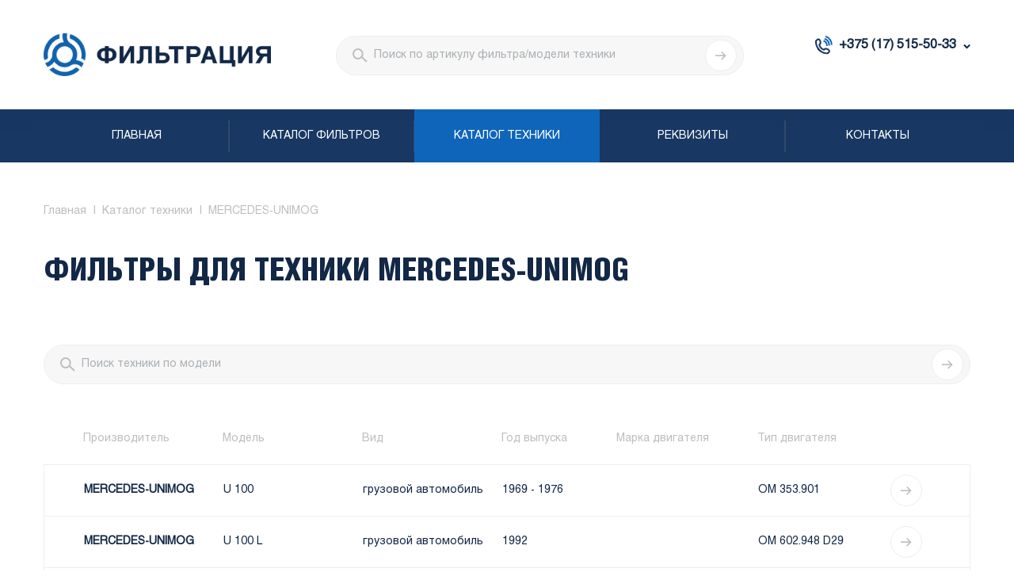

--- FILE ---
content_type: text/html; charset=UTF-8
request_url: https://filtration.by/katalog-tehniki/mercedes-unimog/
body_size: 10953
content:
<!DOCTYPE html>
<html>
	<head>
		<meta charset="utf-8"/>
		<meta http-equiv="X-UA-Compatible" content="IE=edge"/>
		<meta name="viewport" content="width=device-width, initial-scale=1, shrink-to-fit=no"/>
		<link rel="shortcut icon" href="/local/templates/filtration/img/favico.ico"/>
						<!--[if lt IE 9]>
		<script src="https://oss.maxcdn.com/html5shiv/3.7.3/html5shiv.min.js" data-skip-moving="true"></script>
		<script src="https://oss.maxcdn.com/respond/1.4.2/respond.min.js" data-skip-moving="true"></script>
		<![endif]-->

				
		<title>Фильтры для техники MERCEDES-UNIMOG в Минске от компании Фильтрация – доставка по Минску и Беларуси</title>
		<meta http-equiv="Content-Type" content="text/html; charset=UTF-8" />
<meta name="description" content="Фильтры для техники MERCEDES-UNIMOG в Минске на сайте filtration.by. ★ Бесплатная доставка по регионам. ► Гарантируем высокое качество. ► Для заказа звоните нам по телефону ☎ +375-29-398-55-40." />
<link rel="canonical" href="https://filtration.by/katalog-tehniki/mercedes-unimog/" />
<script type="text/javascript" data-skip-moving="true">(function(w, d, n) {var cl = "bx-core";var ht = d.documentElement;var htc = ht ? ht.className : undefined;if (htc === undefined || htc.indexOf(cl) !== -1){return;}var ua = n.userAgent;if (/(iPad;)|(iPhone;)/i.test(ua)){cl += " bx-ios";}else if (/Android/i.test(ua)){cl += " bx-android";}cl += (/(ipad|iphone|android|mobile|touch)/i.test(ua) ? " bx-touch" : " bx-no-touch");cl += w.devicePixelRatio && w.devicePixelRatio >= 2? " bx-retina": " bx-no-retina";var ieVersion = -1;if (/AppleWebKit/.test(ua)){cl += " bx-chrome";}else if ((ieVersion = getIeVersion()) > 0){cl += " bx-ie bx-ie" + ieVersion;if (ieVersion > 7 && ieVersion < 10 && !isDoctype()){cl += " bx-quirks";}}else if (/Opera/.test(ua)){cl += " bx-opera";}else if (/Gecko/.test(ua)){cl += " bx-firefox";}if (/Macintosh/i.test(ua)){cl += " bx-mac";}ht.className = htc ? htc + " " + cl : cl;function isDoctype(){if (d.compatMode){return d.compatMode == "CSS1Compat";}return d.documentElement && d.documentElement.clientHeight;}function getIeVersion(){if (/Opera/i.test(ua) || /Webkit/i.test(ua) || /Firefox/i.test(ua) || /Chrome/i.test(ua)){return -1;}var rv = -1;if (!!(w.MSStream) && !(w.ActiveXObject) && ("ActiveXObject" in w)){rv = 11;}else if (!!d.documentMode && d.documentMode >= 10){rv = 10;}else if (!!d.documentMode && d.documentMode >= 9){rv = 9;}else if (d.attachEvent && !/Opera/.test(ua)){rv = 8;}if (rv == -1 || rv == 8){var re;if (n.appName == "Microsoft Internet Explorer"){re = new RegExp("MSIE ([0-9]+[\.0-9]*)");if (re.exec(ua) != null){rv = parseFloat(RegExp.$1);}}else if (n.appName == "Netscape"){rv = 11;re = new RegExp("Trident/.*rv:([0-9]+[\.0-9]*)");if (re.exec(ua) != null){rv = parseFloat(RegExp.$1);}}}return rv;}})(window, document, navigator);</script>


<link href="/bitrix/cache/css/s1/filtration/template_9920cd40956b79d603cda77048a12264/template_9920cd40956b79d603cda77048a12264_v1.css?1749462167329142" type="text/css"  data-template-style="true" rel="stylesheet" />







	</head>
  	<body >
		<div id="panel"></div>
		<header>
			<div class="container">
				<div class="header_row">
					<div class="header_col_left">
						<div class="logo">
	<a href="/">		<img src="/local/templates/filtration/img/new-logo.png" alt="Фильтрация" class="custom-size-img">
	</a></div>
<br>					</div>
					<div class="header_col_right">
												<div class="header_search_block">
							<div class="dropdown">
								<button class="dropdown-toggle m_btn" type="button" id="header_search" data-toggle="dropdown" aria-haspopup="true" aria-expanded="false"></button>
								<div class="dropdown-menu" aria-labelledby="header_search">
									<div class="search_block">
										<form class="search_form" action="/rezultaty-poiska/" method="post"><i class="search_icon"></i>
											<input  required class="form-control" minlength="2" name="query" type="text" placeholder="Поиск по артикулу фильтра/модели техники"/>
											<button class="search_btn"></button>
										</form>
									</div>
								</div>
							</div>
						</div>
						<div class="header_contacts_block">
							<div class="contacts_block">
								<div class="dropdown">
 <button class="dropdown-toggle m_btn" type="button" id="header_contacts" data-toggle="dropdown" aria-haspopup="true" aria-expanded="false">+375 (17) 515-50-33</button>
	<div class="dropdown-menu" aria-labelledby="header_contacts">
		<div class="header_contacts">
			<p>
				 Контактные телефоны:
			</p>
			<ul class="header-top-phones">
				<li><a href="tel:+375 (17) 515-50-33">+375 (17) 515-50-33</a></li>
				<li><a href="tel:+375 (29) 398-55-40">+375 (29) 398-55-40</a></li>
				<li><a href="tel:+375 (29) 537-11-12">+375 (29) 537-11-12</a></li>
			</ul>
			<p>
				 Режим работы:
			</p>
			<ul>
				<li>Пн - Пт: 08.30&nbsp;- 16.30</li>
				<li>Сб - Вс: выходной</li>
			</ul>
		</div>
	</div>
</div>
<br>							</div>
						</div>
						<div class="header_mm_btn">
							<div class="mm_btn m_btn">
								<button class="hamburger"><span></span><span></span><span></span></button>
							</div>
						</div>
					</div>
				</div>
			</div>
		</header>
		<nav class="main_nav">
			<div class="container">
				<div class="search_block">
					<form class="search_form" action="/rezultaty-poiska/" method="post"><i class="search_icon"></i>
						<input class="form-control" name="query" required minlength="2" type="text" placeholder="Поиск"/>
						<button class="search_btn"></button>
					</form>
				</div>
				<ul class="main_menu">
		<li class="">
		<a href="/">Главная</a>
	</li>
			<li class="">
		<a href="/katalog-filtrov/">Каталог фильтров</a>
	</li>
			<li class="active ">
		<a href="/katalog-tehniki/">Каталог техники</a>
	</li>
			<li class="">
		<a href="/rekvizity/">Реквизиты</a>
	</li>
			<li class="">
		<a href="/kontakty/">Контакты</a>
	</li>
	</ul>
			</div>
			<div class="header_contacts">
				        <p>Контактные телефоны:</p>
        <ul>
          <li><a href="tel:+375 (17) 515-50-33">+375 (17) 515-50-33</a></li>
          <li><a href="tel:+375 (29) 398-55-40">+375 (29) 398-55-40</a></li>
          <li><a href="tel:+375 (29) 537-11-12">+375 (29) 537-11-12</a></li>
        </ul>
        <p>Режим работы:</p>
        <ul>
          <li>Пн - Пт: 09.00 - 17.00</li>
          <li>Сб - Вс: выходной</li>
        </ul>			</div>
		</nav>

<div class="page_content">
    <div class="container">
        <ul class="breadcrumb" itemscope itemtype="http://schema.org/BreadcrumbList">
			<li itemprop="itemListElement" itemscope itemtype="http://schema.org/ListItem">
				<a itemprop="item" href="/"><span itemprop="name">
					Главная
				</span></a>
			<meta itemprop="position" content="1" /></li>
			<li itemprop="itemListElement" itemscope itemtype="http://schema.org/ListItem">
				<a itemprop="item" href="/katalog-tehniki/"><span itemprop="name">
					Каталог техники
				</span></a>
			<meta itemprop="position" content="2" /></li>
			<li>
				<span>
					MERCEDES-UNIMOG
				</span>
			</li></ul>                    <h1 class="page_title">Фильтры для техники MERCEDES-UNIMOG</h1>
<div style="display:none" id="brandProp">
    MERCEDES-UNIMOG</div>
<div class="search_block">
    <form class="search_form" id="techSearch">
        <i class="search_icon" ></i>
        <input required minlength="3" class="form-control" type="text" placeholder="Поиск техники по модели"/>
        <button  class="search_btn subm" type="submit"></button>
        <button class="search_btn reset" type="reset" style="display: none"></button>
    </form>
</div>
<div class="models_table" id="techTable">
    <div class="models_header">
        <div class="manufacturer">Производитель</div>
        <div class="model">Модель</div>
        <div class="view">Вид</div>
        <div class="year_issue">Год выпуска</div>
        <div class="engine_make">Марка двигателя</div>
        <div class="engines_type">Тип двигателя</div>
    </div>
    <div class="models_body">
                            <div class="item">
                        <div class="m_header d-flex">
    <div class="m_header_col d-flex">
        <div class="manufacturer">
            <span class="m_title">Производитель</span>
            <span>MERCEDES-UNIMOG</span>
        </div>
        <div class="model">
            <span class="m_title">Модель</span>
            <span class="techTitle">U 100</span>
        </div>
    </div>
    <div class="m_header_col d-flex d-xl-none">
        <div class="show_more">
            <button class="button_show_more">развернуть</button>
        </div>
        <a class="more" href="/katalog-tehniki/mercedes-unimog/br-380-jg-1e0/"></a>
    </div>
</div>
<div class="m_body">
    <div class="d-flex">
        <div class="view">
            <span class="m_title">Вид</span><span>грузовой автомобиль</span>
        </div>
        <div class="year_issue">
            <span class="m_title">Год выпуска</span><span>1969 - 1976</span>
        </div>
        <div class="engine_make">
            <span class="m_title">Марка двигателя</span><span></span>
        </div>
        <div class="engines_type">
            <span class="m_title">Тип двигателя</span><span>OM 353.901</span>
        </div>
        <a class="more" href="/katalog-tehniki/mercedes-unimog/br-380-jg-1e0/"></a>
    </div>
</div>
                    </div>
                                        <div class="item">
                        <div class="m_header d-flex">
    <div class="m_header_col d-flex">
        <div class="manufacturer">
            <span class="m_title">Производитель</span>
            <span>MERCEDES-UNIMOG</span>
        </div>
        <div class="model">
            <span class="m_title">Модель</span>
            <span class="techTitle">U 100 L</span>
        </div>
    </div>
    <div class="m_header_col d-flex d-xl-none">
        <div class="show_more">
            <button class="button_show_more">развернуть</button>
        </div>
        <a class="more" href="/katalog-tehniki/mercedes-unimog/770-d-792738822/"></a>
    </div>
</div>
<div class="m_body">
    <div class="d-flex">
        <div class="view">
            <span class="m_title">Вид</span><span>грузовой автомобиль</span>
        </div>
        <div class="year_issue">
            <span class="m_title">Год выпуска</span><span>1992</span>
        </div>
        <div class="engine_make">
            <span class="m_title">Марка двигателя</span><span></span>
        </div>
        <div class="engines_type">
            <span class="m_title">Тип двигателя</span><span>OM 602.948 D29</span>
        </div>
        <a class="more" href="/katalog-tehniki/mercedes-unimog/770-d-792738822/"></a>
    </div>
</div>
                    </div>
                                        <div class="item">
                        <div class="m_header d-flex">
    <div class="m_header_col d-flex">
        <div class="manufacturer">
            <span class="m_title">Производитель</span>
            <span>MERCEDES-UNIMOG</span>
        </div>
        <div class="model">
            <span class="m_title">Модель</span>
            <span class="techTitle">U 100 L TURBO</span>
        </div>
    </div>
    <div class="m_header_col d-flex d-xl-none">
        <div class="show_more">
            <button class="button_show_more">развернуть</button>
        </div>
        <a class="more" href="/katalog-tehniki/mercedes-unimog/tb-228/"></a>
    </div>
</div>
<div class="m_body">
    <div class="d-flex">
        <div class="view">
            <span class="m_title">Вид</span><span>грузовой автомобиль</span>
        </div>
        <div class="year_issue">
            <span class="m_title">Год выпуска</span><span>1997</span>
        </div>
        <div class="engine_make">
            <span class="m_title">Марка двигателя</span><span></span>
        </div>
        <div class="engines_type">
            <span class="m_title">Тип двигателя</span><span>OM 602 D 29LA</span>
        </div>
        <a class="more" href="/katalog-tehniki/mercedes-unimog/tb-228/"></a>
    </div>
</div>
                    </div>
                                        <div class="item">
                        <div class="m_header d-flex">
    <div class="m_header_col d-flex">
        <div class="manufacturer">
            <span class="m_title">Производитель</span>
            <span>MERCEDES-UNIMOG</span>
        </div>
        <div class="model">
            <span class="m_title">Модель</span>
            <span class="techTitle">U 1000</span>
        </div>
    </div>
    <div class="m_header_col d-flex d-xl-none">
        <div class="show_more">
            <button class="button_show_more">развернуть</button>
        </div>
        <a class="more" href="/katalog-tehniki/mercedes-unimog/4070-cx80/"></a>
    </div>
</div>
<div class="m_body">
    <div class="d-flex">
        <div class="view">
            <span class="m_title">Вид</span><span>грузовой автомобиль</span>
        </div>
        <div class="year_issue">
            <span class="m_title">Год выпуска</span><span>1988 - 1992</span>
        </div>
        <div class="engine_make">
            <span class="m_title">Марка двигателя</span><span></span>
        </div>
        <div class="engines_type">
            <span class="m_title">Тип двигателя</span><span>OM 366.915</span>
        </div>
        <a class="more" href="/katalog-tehniki/mercedes-unimog/4070-cx80/"></a>
    </div>
</div>
                    </div>
                                        <div class="item">
                        <div class="m_header d-flex">
    <div class="m_header_col d-flex">
        <div class="manufacturer">
            <span class="m_title">Производитель</span>
            <span>MERCEDES-UNIMOG</span>
        </div>
        <div class="model">
            <span class="m_title">Модель</span>
            <span class="techTitle">U 1000 (OM 353.962)</span>
        </div>
    </div>
    <div class="m_header_col d-flex d-xl-none">
        <div class="show_more">
            <button class="button_show_more">развернуть</button>
        </div>
        <a class="more" href="/katalog-tehniki/mercedes-unimog/u-1000-323212281/"></a>
    </div>
</div>
<div class="m_body">
    <div class="d-flex">
        <div class="view">
            <span class="m_title">Вид</span><span>грузовой автомобиль</span>
        </div>
        <div class="year_issue">
            <span class="m_title">Год выпуска</span><span>1977 - 1988</span>
        </div>
        <div class="engine_make">
            <span class="m_title">Марка двигателя</span><span></span>
        </div>
        <div class="engines_type">
            <span class="m_title">Тип двигателя</span><span>OM 353.962</span>
        </div>
        <a class="more" href="/katalog-tehniki/mercedes-unimog/u-1000-323212281/"></a>
    </div>
</div>
                    </div>
                                        <div class="item">
                        <div class="m_header d-flex">
    <div class="m_header_col d-flex">
        <div class="manufacturer">
            <span class="m_title">Производитель</span>
            <span>MERCEDES-UNIMOG</span>
        </div>
        <div class="model">
            <span class="m_title">Модель</span>
            <span class="techTitle">U 110</span>
        </div>
    </div>
    <div class="m_header_col d-flex d-xl-none">
        <div class="show_more">
            <button class="button_show_more">развернуть</button>
        </div>
        <a class="more" href="/katalog-tehniki/mercedes-unimog/b-130-619003133/"></a>
    </div>
</div>
<div class="m_body">
    <div class="d-flex">
        <div class="view">
            <span class="m_title">Вид</span><span>грузовой автомобиль</span>
        </div>
        <div class="year_issue">
            <span class="m_title">Год выпуска</span><span>1969 - 1976</span>
        </div>
        <div class="engine_make">
            <span class="m_title">Марка двигателя</span><span></span>
        </div>
        <div class="engines_type">
            <span class="m_title">Тип двигателя</span><span>OM 353.940</span>
        </div>
        <a class="more" href="/katalog-tehniki/mercedes-unimog/b-130-619003133/"></a>
    </div>
</div>
                    </div>
                                        <div class="item">
                        <div class="m_header d-flex">
    <div class="m_header_col d-flex">
        <div class="manufacturer">
            <span class="m_title">Производитель</span>
            <span>MERCEDES-UNIMOG</span>
        </div>
        <div class="model">
            <span class="m_title">Модель</span>
            <span class="techTitle">U 110 (OM 364.955 A)</span>
        </div>
    </div>
    <div class="m_header_col d-flex d-xl-none">
        <div class="show_more">
            <button class="button_show_more">развернуть</button>
        </div>
        <a class="more" href="/katalog-tehniki/mercedes-unimog/bs-4/"></a>
    </div>
</div>
<div class="m_body">
    <div class="d-flex">
        <div class="view">
            <span class="m_title">Вид</span><span>грузовой автомобиль</span>
        </div>
        <div class="year_issue">
            <span class="m_title">Год выпуска</span><span>1992</span>
        </div>
        <div class="engine_make">
            <span class="m_title">Марка двигателя</span><span></span>
        </div>
        <div class="engines_type">
            <span class="m_title">Тип двигателя</span><span>OM 364.955 A</span>
        </div>
        <a class="more" href="/katalog-tehniki/mercedes-unimog/bs-4/"></a>
    </div>
</div>
                    </div>
                                        <div class="item">
                        <div class="m_header d-flex">
    <div class="m_header_col d-flex">
        <div class="manufacturer">
            <span class="m_title">Производитель</span>
            <span>MERCEDES-UNIMOG</span>
        </div>
        <div class="model">
            <span class="m_title">Модель</span>
            <span class="techTitle">U 1100</span>
        </div>
    </div>
    <div class="m_header_col d-flex d-xl-none">
        <div class="show_more">
            <button class="button_show_more">развернуть</button>
        </div>
        <a class="more" href="/katalog-tehniki/mercedes-unimog/u-1100/"></a>
    </div>
</div>
<div class="m_body">
    <div class="d-flex">
        <div class="view">
            <span class="m_title">Вид</span><span>грузовой автомобиль</span>
        </div>
        <div class="year_issue">
            <span class="m_title">Год выпуска</span><span>1977 - 1988</span>
        </div>
        <div class="engine_make">
            <span class="m_title">Марка двигателя</span><span></span>
        </div>
        <div class="engines_type">
            <span class="m_title">Тип двигателя</span><span>OM 353.940</span>
        </div>
        <a class="more" href="/katalog-tehniki/mercedes-unimog/u-1100/"></a>
    </div>
</div>
                    </div>
                                        <div class="item">
                        <div class="m_header d-flex">
    <div class="m_header_col d-flex">
        <div class="manufacturer">
            <span class="m_title">Производитель</span>
            <span>MERCEDES-UNIMOG</span>
        </div>
        <div class="model">
            <span class="m_title">Модель</span>
            <span class="techTitle">U 1150/L</span>
        </div>
    </div>
    <div class="m_header_col d-flex d-xl-none">
        <div class="show_more">
            <button class="button_show_more">развернуть</button>
        </div>
        <a class="more" href="/katalog-tehniki/mercedes-unimog/u-1150-l/"></a>
    </div>
</div>
<div class="m_body">
    <div class="d-flex">
        <div class="view">
            <span class="m_title">Вид</span><span>грузовой автомобиль</span>
        </div>
        <div class="year_issue">
            <span class="m_title">Год выпуска</span><span>1988</span>
        </div>
        <div class="engine_make">
            <span class="m_title">Марка двигателя</span><span></span>
        </div>
        <div class="engines_type">
            <span class="m_title">Тип двигателя</span><span>OM 353.940</span>
        </div>
        <a class="more" href="/katalog-tehniki/mercedes-unimog/u-1150-l/"></a>
    </div>
</div>
                    </div>
                                        <div class="item">
                        <div class="m_header d-flex">
    <div class="m_header_col d-flex">
        <div class="manufacturer">
            <span class="m_title">Производитель</span>
            <span>MERCEDES-UNIMOG</span>
        </div>
        <div class="model">
            <span class="m_title">Модель</span>
            <span class="techTitle">U 120</span>
        </div>
    </div>
    <div class="m_header_col d-flex d-xl-none">
        <div class="show_more">
            <button class="button_show_more">развернуть</button>
        </div>
        <a class="more" href="/katalog-tehniki/mercedes-unimog/u-120-706756220/"></a>
    </div>
</div>
<div class="m_body">
    <div class="d-flex">
        <div class="view">
            <span class="m_title">Вид</span><span>грузовой автомобиль</span>
        </div>
        <div class="year_issue">
            <span class="m_title">Год выпуска</span><span>1972 - 1976</span>
        </div>
        <div class="engine_make">
            <span class="m_title">Марка двигателя</span><span></span>
        </div>
        <div class="engines_type">
            <span class="m_title">Тип двигателя</span><span>OM 353.960</span>
        </div>
        <a class="more" href="/katalog-tehniki/mercedes-unimog/u-120-706756220/"></a>
    </div>
</div>
                    </div>
                                        <div class="item">
                        <div class="m_header d-flex">
    <div class="m_header_col d-flex">
        <div class="manufacturer">
            <span class="m_title">Производитель</span>
            <span>MERCEDES-UNIMOG</span>
        </div>
        <div class="model">
            <span class="m_title">Модель</span>
            <span class="techTitle">U 120 (OM 353.973 A)</span>
        </div>
    </div>
    <div class="m_header_col d-flex d-xl-none">
        <div class="show_more">
            <button class="button_show_more">развернуть</button>
        </div>
        <a class="more" href="/katalog-tehniki/mercedes-unimog/tad1242ve/"></a>
    </div>
</div>
<div class="m_body">
    <div class="d-flex">
        <div class="view">
            <span class="m_title">Вид</span><span>грузовой автомобиль</span>
        </div>
        <div class="year_issue">
            <span class="m_title">Год выпуска</span><span>1969 - 1976</span>
        </div>
        <div class="engine_make">
            <span class="m_title">Марка двигателя</span><span></span>
        </div>
        <div class="engines_type">
            <span class="m_title">Тип двигателя</span><span>OM 353.973 A</span>
        </div>
        <a class="more" href="/katalog-tehniki/mercedes-unimog/tad1242ve/"></a>
    </div>
</div>
                    </div>
                                        <div class="item">
                        <div class="m_header d-flex">
    <div class="m_header_col d-flex">
        <div class="manufacturer">
            <span class="m_title">Производитель</span>
            <span>MERCEDES-UNIMOG</span>
        </div>
        <div class="model">
            <span class="m_title">Модель</span>
            <span class="techTitle">U 1200</span>
        </div>
    </div>
    <div class="m_header_col d-flex d-xl-none">
        <div class="show_more">
            <button class="button_show_more">развернуть</button>
        </div>
        <a class="more" href="/katalog-tehniki/mercedes-unimog/4070-cx100/"></a>
    </div>
</div>
<div class="m_body">
    <div class="d-flex">
        <div class="view">
            <span class="m_title">Вид</span><span>грузовой автомобиль</span>
        </div>
        <div class="year_issue">
            <span class="m_title">Год выпуска</span><span>1983 - 1988</span>
        </div>
        <div class="engine_make">
            <span class="m_title">Марка двигателя</span><span></span>
        </div>
        <div class="engines_type">
            <span class="m_title">Тип двигателя</span><span>OM 353.958 A</span>
        </div>
        <a class="more" href="/katalog-tehniki/mercedes-unimog/4070-cx100/"></a>
    </div>
</div>
                    </div>
                                        <div class="item">
                        <div class="m_header d-flex">
    <div class="m_header_col d-flex">
        <div class="manufacturer">
            <span class="m_title">Производитель</span>
            <span>MERCEDES-UNIMOG</span>
        </div>
        <div class="model">
            <span class="m_title">Модель</span>
            <span class="techTitle">U 1200 (OM 353.961)</span>
        </div>
    </div>
    <div class="m_header_col d-flex d-xl-none">
        <div class="show_more">
            <button class="button_show_more">развернуть</button>
        </div>
        <a class="more" href="/katalog-tehniki/mercedes-unimog/3070-cx80t/"></a>
    </div>
</div>
<div class="m_body">
    <div class="d-flex">
        <div class="view">
            <span class="m_title">Вид</span><span>грузовой автомобиль</span>
        </div>
        <div class="year_issue">
            <span class="m_title">Год выпуска</span><span>1983 - 1988</span>
        </div>
        <div class="engine_make">
            <span class="m_title">Марка двигателя</span><span></span>
        </div>
        <div class="engines_type">
            <span class="m_title">Тип двигателя</span><span>OM 353.961</span>
        </div>
        <a class="more" href="/katalog-tehniki/mercedes-unimog/3070-cx80t/"></a>
    </div>
</div>
                    </div>
                                        <div class="item">
                        <div class="m_header d-flex">
    <div class="m_header_col d-flex">
        <div class="manufacturer">
            <span class="m_title">Производитель</span>
            <span>MERCEDES-UNIMOG</span>
        </div>
        <div class="model">
            <span class="m_title">Модель</span>
            <span class="techTitle">U 1200 (OM 356/366 A)</span>
        </div>
    </div>
    <div class="m_header_col d-flex d-xl-none">
        <div class="show_more">
            <button class="button_show_more">развернуть</button>
        </div>
        <a class="more" href="/katalog-tehniki/mercedes-unimog/2070-cx50t/"></a>
    </div>
</div>
<div class="m_body">
    <div class="d-flex">
        <div class="view">
            <span class="m_title">Вид</span><span>грузовой автомобиль</span>
        </div>
        <div class="year_issue">
            <span class="m_title">Год выпуска</span><span>1992</span>
        </div>
        <div class="engine_make">
            <span class="m_title">Марка двигателя</span><span></span>
        </div>
        <div class="engines_type">
            <span class="m_title">Тип двигателя</span><span>OM 356/366 A</span>
        </div>
        <a class="more" href="/katalog-tehniki/mercedes-unimog/2070-cx50t/"></a>
    </div>
</div>
                    </div>
                                        <div class="item">
                        <div class="m_header d-flex">
    <div class="m_header_col d-flex">
        <div class="manufacturer">
            <span class="m_title">Производитель</span>
            <span>MERCEDES-UNIMOG</span>
        </div>
        <div class="model">
            <span class="m_title">Модель</span>
            <span class="techTitle">U 1200 (OM 366.949 A)</span>
        </div>
    </div>
    <div class="m_header_col d-flex d-xl-none">
        <div class="show_more">
            <button class="button_show_more">развернуть</button>
        </div>
        <a class="more" href="/katalog-tehniki/mercedes-unimog/2070-cx80t-166180258/"></a>
    </div>
</div>
<div class="m_body">
    <div class="d-flex">
        <div class="view">
            <span class="m_title">Вид</span><span>грузовой автомобиль</span>
        </div>
        <div class="year_issue">
            <span class="m_title">Год выпуска</span><span>1988 - 1992</span>
        </div>
        <div class="engine_make">
            <span class="m_title">Марка двигателя</span><span></span>
        </div>
        <div class="engines_type">
            <span class="m_title">Тип двигателя</span><span>OM 366.949 A</span>
        </div>
        <a class="more" href="/katalog-tehniki/mercedes-unimog/2070-cx80t-166180258/"></a>
    </div>
</div>
                    </div>
                        </div>
    <!--'start_frame_cache_3SWgvp'-->

            
        <div class="load_more" data-url="/katalog-tehniki/mercedes-unimog/?PAGEN_1=2">
            <span>Показать еще</span>
        </div>

    
<!--'end_frame_cache_3SWgvp'--></div>
<div class="page_desc">
            <h2>О бренде MERCEDES-UNIMOG</h2>
		ООО «Фильтрация» осуществляет поставки фильтров для <strong>MERCEDES-UNIMOG</strong> в Беларуси и <strong>Минске</strong>. В нашем <strong>каталоге</strong> представлены известные модели техники и оборудования данного производителя с перечнем расходных материалов для проведения технического обслуживания. Вы самостоятельно можете подобрать и <strong>купить</strong> необходимый комплект <strong>фильтров</strong> по таким критериям как модель, год выпуска, а также марка и модификация двигателя. Для быстрой навигации воспользуйтесь формой поиска, а также фильтрам по значимым параметрам и стоимости.

        <h2> MERCEDES-UNIMOG – один из самых известных в мире производителей. </h2>

        Данная техника  используется в различных отраслях хозяйственной деятельности, при этом <strong>стоимость</strong> оборудования полностью себя оправдывает . Продукция данного бренда отличается надежностью и повышенным ресурсом в использовании. Это связано с тем, что компания применяет самые передовые технологии и сырье отличного качества в процессе производства.
    </div>
<!-- component-end -->
                   </div>
</div>

<footer>
	<div class="container">
		<div class="footer_col_left">
<div class="f_logo custom-style-footer">
	<a href="/"><img src="/local/templates/filtration/img/new-f-logo.png" alt="Фильтрация" class="custom-size-img"></a>
</div>
</div>
<br>		<div class="row f_row">
			<div class="col-12 col-xl-3">
				<p class="f_title">Информация для покупателя:</p>
							<ul class="f_nav">
				<li >
					<a href="/o-kompanii/">О компании</a>
				</li>
				<li >
					<a href="/delivery/">Доставка</a>
				</li>
				<li >
					<a href="/vozvrat-tovara/">Возврат товара</a>
				</li>
				<li >
					<a href="/rekvizity/">Реквизиты</a>
				</li>
				<li >
					<a href="/grafik-postavok/">График поставок</a>
				</li>
				<li >
					<a href="/oplata/">Оплата товара</a>
				</li>
			</ul>			</div>
			<div class="col-12 col-xl-3">
				<p class="f_title">Документы:</p>
							<ul class="f_nav">
				<li >
					<a download href="/upload/%D0%A1%D0%B5%D1%80%D1%82%D0%B8%D1%84%D0%B8%D0%BA%D0%B0%D1%82%20%D0%B4%D0%B8%D0%BB%D0%B5%D1%80%D0%B0.pdf">Сертификат дистрибьютора</a>
				</li>
				<li >
					<a download href="/upload/%D0%A1%D0%B5%D1%80%D1%82%D0%B8%D1%84%D0%B8%D0%BA%D0%B0%D1%82%20%D1%81%D0%BE%D0%BE%D1%82%D0%B2%D0%B5%D1%82%D1%81%D1%82%D0%B2%D0%B8%D1%8F.pdf">Сертификат соответствия</a>
				</li>
			</ul>			</div>
			<div class="col-12 col-xl-3">
				<p class="f_title">Сервисы:</p>
							<ul class="f_nav">
				<li >
					<a href="/katalog-filtrov/">Каталог фильтров</a>
				</li>
				<li class="active">
					<a href="/katalog-tehniki/">Каталог техники</a>
				</li>
			</ul>			</div>
			<div class="col-12 col-xl-3">
				<div class="f_contacts">
	<p>
		 Режим работы:
	</p>
	<ul>
		<li>Пн - Пт: 08.30 - 16.30</li>
		<li>Сб - Вс: выходной</li>
	</ul>
	<p>
		 Контактные телефоны:
	</p>
	<ul class="footer-phones">
		<li class="footer-phones-link"><a href="tel:+375 (17) 515-50-33">+375 (17) 515-50-33</a></li>
		<li class="footer-phones-link"><a href="tel:+375 (29) 398-55-40">+375 (29) 398-55-40</a></li>
		<li class="footer-phones-link"><a href="tel:+375 (29) 537-11-12">+375 (29) 537-11-12</a></li>
		<li class="email"><a href="mailto:info@filtration.by">info@filtration.by</a></li>
	</ul>
</div>
 <br>
<div style="display:none;">
	<!--LiveInternet counter--><a href="//www.liveinternet.ru/click" target="_blank"><img width="88" src="[data-uri]" height="15" id="licnt507E" style="border:0" title="LiveInternet: показано число посетителей за сегодня" alt=""></a><!--/LiveInternet-->
</div>
<br>			</div>
		</div>
		<div class="copyright">
			<div class="row">
				<div class="col-12 col-xl-6">
					<p>
	 © 2025&nbsp;ООО «Фильтрация» - поставка и реализация фильтров в Минске.
</p>				</div>
				<div class="col-12 col-xl-6 d-none">
					<p><a href="#">Политика конфиденциальности</a></p>
				</div>
			</div>
		</div>
	</div>
</footer>

<div class="modal fade" id="feedback" role="dialog" aria-labelledby="modalLabel" aria-hidden="true">
    <div class="modal-dialog">
        <div class="modal-content">
            <div class="modal-body">
                <div class="m_title">Оставить заявку</div>
                <button class="close" data-dismiss="modal" aria-label="Close"></button>
                <div class="form_block">
                    <form class="c_form" method="post" id="formRequest" onsubmit="sendForm(this); return false;">
                        <div class="row">
                            <div class="col-12 field">
                                <label>Ваше имя <span>*</span></label>
                                <input class="form-control" name="name" required type="text" placeholder="Введите имя"/>
                            </div>
                            <div class="col-12 field">
                                <label>Телефон <span>*</span></label>
                                <input class="form-control" name="phone" required type="text" placeholder="Введите номер телефона"/>
                            </div>
                            <div class="col-12 field">
                                <label>Электронная почта <span>*</span></label>
                                <input class="form-control" name="email" required type="text" placeholder="Введите email"/>
                            </div>
							<input type="hidden" name="prod"  value=""/>
                            <div class="col-12  field">
                                <label>Сообщение</label>
                                <textarea class="form-control" name="msg" placeholder="Введите ваш вопрос"></textarea>
                            </div>
							<input type="hidden" name="prod" value=""/>
                            <div class="col-12 btn_block">
                                <button class="btn_custom" type="submit">Оставить заявку</button>
                            </div>
                        </div>
                    </form>
                </div>
            </div>
        </div>
    </div>
</div>

<div class="modal fade" id="price-request" role="dialog" aria-labelledby="modalLabel" aria-hidden="true">
    <div class="modal-dialog">
        <div class="modal-content">
            <div class="modal-body">
                <div class="m_title">Узнать цену</div>
                <button class="close" data-dismiss="modal" aria-label="Close"></button>
                <div class="form_block">
                    <form class="c_form" method="post" id="formPriceRequest" onsubmit="sendPriceRequestForm(this); return false;">
                        <div class="row">
                            <div class="col-12 field">
                                <label>Ваше имя <span>*</span></label>
                                <input class="form-control" name="name" required type="text" placeholder="Введите имя"/>
                            </div>
                            <div class="col-12 field">
                                <label>Телефон <span>*</span></label>
                                <input class="form-control" name="phone" required type="tel" placeholder="Введите номер телефона"/>
                            </div>
                            <div class="col-12 field">
                                <label>Электронная почта</label>
                                <input class="form-control" name="email" type="email" placeholder="Введите email"/>
                            </div>
							<input type="hidden" name="prod"  value=""/>
                            <div class="col-12  field">
                                <label>Сообщение</label>
                                <textarea class="form-control" name="msg" placeholder="Введите ваш вопрос"></textarea>
                            </div>
							<input type="hidden" name="prod" value=""/>
                            <div class="col-12 btn_block">
                                <button class="btn_custom" type="submit">Узнать цену</button>
                            </div>
                        </div>
                    </form>
                </div>
            </div>
        </div>
    </div>
</div>

<script type="application/ld+json">
{
	"@context": "http://schema.org",
	"@type": "Organization",
	"name": "filtration.by",
	"url": "https://filtration.by/",
	"legalName": "ООО «Фильтрация»",
	"logo": "https://filtration.by/local/templates/filtration/img/new-logo.png",
	"foundingDate": "2018",
	"email": "info@filtration.by",
	"sameAs": "https://vk.com/ltdfiltration",
	"address": [
		{
			"@type": "PostalAddress",
			"streetAddress": "ул. Полевая, 1А",
			"addressLocality": "а.г. Ждановичи",
			"addressRegion": "BY"
		},
		{
			"@type": "PostalAddress",
			"streetAddress": "ул. Гаспадарчая, 19",
			"addressLocality": "г. Гродно",
			"addressRegion": "BY"
		},
		{
			"@type": "PostalAddress",
			"streetAddress": "ул. Советская, 12",
			"addressLocality": "г. Брест",
			"addressRegion": "BY"
		},
		{
			"@type": "PostalAddress",
			"streetAddress": "пр-т. Мира, 73",
			"addressLocality": "г. Могилев",
			"addressRegion": "BY"
		},
		{
			"@type": "PostalAddress",
			"streetAddress": "ул. Гагарина, 49",
			"addressLocality": "г. Гомель",
			"addressRegion": "BY"
		},
		{
			"@type": "PostalAddress",
			"streetAddress": "пр-т. Московский, 55Л",
			"addressLocality": "г. Витебск",
			"addressRegion": "BY"
		},
		{
			"@type": "PostalAddress",
			"streetAddress": "ул. Фестивальная, 2Б",
			"addressLocality": "г. Москва",
			"addressRegion": "BY"
		}
	],
	"contactPoint": [
		{
			"@type": "ContactPoint",
			"contactType": "customer service",
			"telephone": "+375 29 3-985-540"
		},
		{
			"@type": "ContactPoint",
			"contactType": "customer service",
			"telephone": "+375 29 5-371-112"
		}
	]
}
</script>

<!-- Yandex.Metrika counter -->
<noscript><div><img src="https://mc.yandex.ru/watch/56734150" style="position:absolute; left:-9999px;" alt="" /></div></noscript>
<!-- /Yandex.Metrika counter -->

<!-- Global site tag (gtag.js) - Google Analytics -->
<script type="text/javascript">if(!window.BX)window.BX={};if(!window.BX.message)window.BX.message=function(mess){if(typeof mess==='object'){for(let i in mess) {BX.message[i]=mess[i];} return true;}};</script>
<script type="text/javascript">(window.BX||top.BX).message({'JS_CORE_LOADING':'Загрузка...','JS_CORE_NO_DATA':'- Нет данных -','JS_CORE_WINDOW_CLOSE':'Закрыть','JS_CORE_WINDOW_EXPAND':'Развернуть','JS_CORE_WINDOW_NARROW':'Свернуть в окно','JS_CORE_WINDOW_SAVE':'Сохранить','JS_CORE_WINDOW_CANCEL':'Отменить','JS_CORE_WINDOW_CONTINUE':'Продолжить','JS_CORE_H':'ч','JS_CORE_M':'м','JS_CORE_S':'с','JSADM_AI_HIDE_EXTRA':'Скрыть лишние','JSADM_AI_ALL_NOTIF':'Показать все','JSADM_AUTH_REQ':'Требуется авторизация!','JS_CORE_WINDOW_AUTH':'Войти','JS_CORE_IMAGE_FULL':'Полный размер'});</script><script type="text/javascript" src="/bitrix/js/main/core/core.min.js?1658222432216421"></script><script>BX.setJSList(['/bitrix/js/main/core/core_ajax.js','/bitrix/js/main/core/core_promise.js','/bitrix/js/main/polyfill/promise/js/promise.js','/bitrix/js/main/loadext/loadext.js','/bitrix/js/main/loadext/extension.js','/bitrix/js/main/polyfill/promise/js/promise.js','/bitrix/js/main/polyfill/find/js/find.js','/bitrix/js/main/polyfill/includes/js/includes.js','/bitrix/js/main/polyfill/matches/js/matches.js','/bitrix/js/ui/polyfill/closest/js/closest.js','/bitrix/js/main/polyfill/fill/main.polyfill.fill.js','/bitrix/js/main/polyfill/find/js/find.js','/bitrix/js/main/polyfill/matches/js/matches.js','/bitrix/js/main/polyfill/core/dist/polyfill.bundle.js','/bitrix/js/main/core/core.js','/bitrix/js/main/polyfill/intersectionobserver/js/intersectionobserver.js','/bitrix/js/main/lazyload/dist/lazyload.bundle.js','/bitrix/js/main/polyfill/core/dist/polyfill.bundle.js','/bitrix/js/main/parambag/dist/parambag.bundle.js']);
BX.setCSSList(['/bitrix/js/main/lazyload/dist/lazyload.bundle.css','/bitrix/js/main/parambag/dist/parambag.bundle.css']);</script>
<script type="text/javascript">(window.BX||top.BX).message({'pull_server_enabled':'N','pull_config_timestamp':'0','pull_guest_mode':'N','pull_guest_user_id':'0'});(window.BX||top.BX).message({'PULL_OLD_REVISION':'Для продолжения корректной работы с сайтом необходимо перезагрузить страницу.'});</script>
<script type="text/javascript">(window.BX||top.BX).message({'LANGUAGE_ID':'ru','FORMAT_DATE':'DD.MM.YYYY','FORMAT_DATETIME':'DD.MM.YYYY HH:MI:SS','COOKIE_PREFIX':'BITRIX_SM','SERVER_TZ_OFFSET':'10800','UTF_MODE':'Y','SITE_ID':'s1','SITE_DIR':'/','USER_ID':'','SERVER_TIME':'1768471543','USER_TZ_OFFSET':'0','USER_TZ_AUTO':'Y','bitrix_sessid':'5502833c2096e6d8c7e41134649773d2'});</script><script type="text/javascript" src="/bitrix/js/pull/protobuf/protobuf.min.js?162746272776433"></script>
<script type="text/javascript" src="/bitrix/js/pull/protobuf/model.min.js?162746272714190"></script>
<script type="text/javascript" src="/bitrix/js/rest/client/rest.client.min.js?16274627369240"></script>
<script type="text/javascript" src="/bitrix/js/pull/client/pull.client.min.js?165597017444545"></script>
<script type="text/javascript">BX.setJSList(['/local/templates/filtration/js/jquery.min.js','/local/templates/filtration/js/popper.min.js','/local/templates/filtration/js/bootstrap-filestyle.min.js','/local/templates/filtration/js/bootstrap.min.js','/local/templates/filtration/js/main.min.js','/local/templates/filtration/js/custom.js']);</script>
<script type="text/javascript">BX.setCSSList(['/local/templates/filtration/css/main.css','/local/templates/filtration/css/custom.css']);</script>
<script type="text/javascript">
					(function () {
						"use strict";

						var counter = function ()
						{
							var cookie = (function (name) {
								var parts = ("; " + document.cookie).split("; " + name + "=");
								if (parts.length == 2) {
									try {return JSON.parse(decodeURIComponent(parts.pop().split(";").shift()));}
									catch (e) {}
								}
							})("BITRIX_CONVERSION_CONTEXT_s1");

							if (cookie && cookie.EXPIRE >= BX.message("SERVER_TIME"))
								return;

							var request = new XMLHttpRequest();
							request.open("POST", "/bitrix/tools/conversion/ajax_counter.php", true);
							request.setRequestHeader("Content-type", "application/x-www-form-urlencoded");
							request.send(
								"SITE_ID="+encodeURIComponent("s1")+
								"&sessid="+encodeURIComponent(BX.bitrix_sessid())+
								"&HTTP_REFERER="+encodeURIComponent(document.referrer)
							);
						};

						if (window.frameRequestStart === true)
							BX.addCustomEvent("onFrameDataReceived", counter);
						else
							BX.ready(counter);
					})();
				</script>



<script type="text/javascript"  src="/bitrix/cache/js/s1/filtration/template_6e05492ad0c6460767bd32e933fd757e/template_6e05492ad0c6460767bd32e933fd757e_v1.js?1749462167186857"></script>
<script type="text/javascript">var _ba = _ba || []; _ba.push(["aid", "76c8912ec2f23d9f14a698670a03ebff"]); _ba.push(["host", "filtration.by"]); (function() {var ba = document.createElement("script"); ba.type = "text/javascript"; ba.async = true;ba.src = (document.location.protocol == "https:" ? "https://" : "http://") + "bitrix.info/ba.js";var s = document.getElementsByTagName("script")[0];s.parentNode.insertBefore(ba, s);})();</script>


<script>
    $(document).ready(function() {

        $(document).on('click', '.load_more', function() {

            $(this).addClass('spin'); // анимация вращения

            var targetContainer = $('.models_body'), // Контейнер, в котором хранятся элементы
                url = $('.load_more').attr('data-url'); // URL, из которого будем брать элементы

            if (url !== undefined) {
                $.ajax({
                    type: 'GET',
                    url: url,
                    dataType: 'html',
                    success: function(data) {

                        // Удаляем старую навигацию
                        $('.load_more').remove();

                        var elements = $(data).find('.item'), // Ищем элементы
                            pagination = $(data).find('.load_more'); // Ищем навигацию

                        targetContainer.append(elements); // Добавляем посты в конец контейнера
                        targetContainer.after(pagination); // добавляем навигацию следом

                    }
                })
            }

        });

    });
</script><script>(function(d,s){d.getElementById("licnt507E").src=
"//counter.yadro.ru/hit?t26.6;r"+escape(d.referrer)+
((typeof(s)=="undefined")?"":";s"+s.width+"*"+s.height+"*"+
(s.colorDepth?s.colorDepth:s.pixelDepth))+";u"+escape(d.URL)+
";h"+escape(d.title.substring(0,150))+";"+Math.random()})
(document,screen)</script><script>
  (function(i,s,o,g,r,a,m){i['GoogleAnalyticsObject']=r;i[r]=i[r]||function(){
  (i[r].q=i[r].q||[]).push(arguments)},i[r].l=1*new Date();a=s.createElement(o),
  m=s.getElementsByTagName(o)[0];a.async=1;a.src=g;m.parentNode.insertBefore(a,m)
  })(window,document,'script','https://www.google-analytics.com/analytics.js','ga');

  ga('create', 'UA-93774028-1', 'auto');
  ga('send', 'pageview');
</script>

<script type="text/javascript" >
    (function(m,e,t,r,i,k,a){m[i]=m[i]||function(){(m[i].a=m[i].a||[]).push(arguments)};
        m[i].l=1*new Date();k=e.createElement(t),a=e.getElementsByTagName(t)[0],k.async=1,k.src=r,a.parentNode.insertBefore(k,a)})
    (window, document, "script", "https://mc.yandex.ru/metrika/tag.js", "ym");
    ym(56734150, "init", {
        clickmap:true,
        trackLinks:true,
        accurateTrackBounce:true,
        webvisor:true
    });
</script>
<script async src="https://www.googletagmanager.com/gtag/js?id=G-H99DB4QFFQ"></script>
<script>
  window.dataLayer = window.dataLayer || [];
  function gtag(){dataLayer.push(arguments);}
  gtag('js', new Date());

  gtag('config', 'G-H99DB4QFFQ');
</script>

</body>
</html>


--- FILE ---
content_type: text/css
request_url: https://filtration.by/bitrix/cache/css/s1/filtration/template_9920cd40956b79d603cda77048a12264/template_9920cd40956b79d603cda77048a12264_v1.css?1749462167329142
body_size: 60918
content:


/* Start:/local/templates/filtration/css/main.css?1642000626314671*/
@charset "UTF-8";
body.fancybox-active {
  overflow: hidden;
}
body.fancybox-iosfix {
  position: fixed;
  left: 0;
  right: 0;
}
.fancybox-is-hidden {
  position: absolute;
  top: -9999px;
  left: -9999px;
  visibility: hidden;
}
.fancybox-container {
  position: fixed;
  top: 0;
  left: 0;
  width: 100%;
  height: 100%;
  z-index: 99992;
  -webkit-tap-highlight-color: transparent;
  -webkit-backface-visibility: hidden;
  backface-visibility: hidden;
  -webkit-transform: translateZ(0);
  transform: translateZ(0);
  font-family: -apple-system, BlinkMacSystemFont, Segoe UI, Roboto, Helvetica Neue, Arial, sans-serif;
}
.fancybox-bg,
.fancybox-inner,
.fancybox-outer,
.fancybox-stage {
  position: absolute;
  top: 0;
  right: 0;
  bottom: 0;
  left: 0;
}
.fancybox-outer {
  overflow-y: auto;
  -webkit-overflow-scrolling: touch;
}
.fancybox-bg {
  background: #1e1e1e;
  opacity: 0;
  transition-duration: inherit;
  transition-property: opacity;
  transition-timing-function: cubic-bezier(0.47, 0, 0.74, 0.71);
}
.fancybox-is-open .fancybox-bg {
  opacity: 0.87;
  transition-timing-function: cubic-bezier(0.22, 0.61, 0.36, 1);
}
.fancybox-caption-wrap,
.fancybox-infobar,
.fancybox-toolbar {
  position: absolute;
  direction: ltr;
  z-index: 99997;
  opacity: 0;
  visibility: hidden;
  transition: opacity 0.25s, visibility 0s linear 0.25s;
  box-sizing: border-box;
}
.fancybox-show-caption .fancybox-caption-wrap,
.fancybox-show-infobar .fancybox-infobar,
.fancybox-show-toolbar .fancybox-toolbar {
  opacity: 1;
  visibility: visible;
  transition: opacity 0.25s, visibility 0s;
}
.fancybox-infobar {
  top: 0;
  left: 0;
  font-size: 13px;
  padding: 0 10px;
  height: 44px;
  min-width: 44px;
  line-height: 44px;
  color: #ccc;
  text-align: center;
  pointer-events: none;
  -webkit-user-select: none;
  -moz-user-select: none;
  -ms-user-select: none;
  user-select: none;
  -webkit-touch-callout: none;
  -webkit-tap-highlight-color: transparent;
  -webkit-font-smoothing: subpixel-antialiased;
  mix-blend-mode: exclusion;
}
.fancybox-toolbar {
  top: 0;
  right: 0;
  margin: 0;
  padding: 0;
}
.fancybox-stage {
  overflow: hidden;
  direction: ltr;
  z-index: 99994;
  -webkit-transform: translateZ(0);
}
.fancybox-is-closing .fancybox-stage {
  overflow: visible;
}
.fancybox-slide {
  position: absolute;
  top: 0;
  left: 0;
  width: 100%;
  height: 100%;
  margin: 0;
  padding: 0;
  overflow: auto;
  outline: none;
  white-space: normal;
  box-sizing: border-box;
  text-align: center;
  z-index: 99994;
  -webkit-overflow-scrolling: touch;
  display: none;
  -webkit-backface-visibility: hidden;
  backface-visibility: hidden;
  transition-property: opacity, -webkit-transform;
  transition-property: transform,opacity;
  transition-property: transform, opacity, -webkit-transform;
}
.fancybox-slide:before {
  content: "";
  display: inline-block;
  vertical-align: middle;
  height: 100%;
  width: 0;
}
.fancybox-is-sliding .fancybox-slide,
.fancybox-slide--current,
.fancybox-slide--next,
.fancybox-slide--previous {
  display: block;
}
.fancybox-slide--image {
  overflow: visible;
}
.fancybox-slide--image:before {
  display: none;
}
.fancybox-slide--video .fancybox-content,
.fancybox-slide--video iframe {
  background: #000;
}
.fancybox-slide--map .fancybox-content,
.fancybox-slide--map iframe {
  background: #e5e3df;
}
.fancybox-slide--next {
  z-index: 99995;
}
.fancybox-slide > * {
  display: inline-block;
  position: relative;
  padding: 24px;
  margin: 44px 0;
  border-width: 0;
  vertical-align: middle;
  text-align: left;
  background-color: #fff;
  overflow: auto;
  box-sizing: border-box;
}
.fancybox-slide > base,
.fancybox-slide > link,
.fancybox-slide > meta,
.fancybox-slide > script,
.fancybox-slide > style,
.fancybox-slide > title {
  display: none;
}
.fancybox-slide .fancybox-image-wrap {
  position: absolute;
  top: 0;
  left: 0;
  margin: 0;
  padding: 0;
  border: 0;
  z-index: 99995;
  background: transparent;
  cursor: default;
  overflow: visible;
  -webkit-transform-origin: top left;
  transform-origin: top left;
  background-size: 100% 100%;
  background-repeat: no-repeat;
  -webkit-backface-visibility: hidden;
  backface-visibility: hidden;
  -webkit-user-select: none;
  -moz-user-select: none;
  -ms-user-select: none;
  user-select: none;
  transition-property: opacity, -webkit-transform;
  transition-property: transform,opacity;
  transition-property: transform, opacity, -webkit-transform;
}
.fancybox-can-zoomOut .fancybox-image-wrap {
  cursor: zoom-out;
}
.fancybox-can-zoomIn .fancybox-image-wrap {
  cursor: zoom-in;
}
.fancybox-can-drag .fancybox-image-wrap {
  cursor: -webkit-grab;
  cursor: grab;
}
.fancybox-is-dragging .fancybox-image-wrap {
  cursor: -webkit-grabbing;
  cursor: grabbing;
}
.fancybox-image,
.fancybox-spaceball {
  position: absolute;
  top: 0;
  left: 0;
  width: 100%;
  height: 100%;
  margin: 0;
  padding: 0;
  border: 0;
  max-width: none;
  max-height: none;
  -webkit-user-select: none;
  -moz-user-select: none;
  -ms-user-select: none;
  user-select: none;
}
.fancybox-spaceball {
  z-index: 1;
}
.fancybox-slide--iframe .fancybox-content {
  padding: 0;
  width: 80%;
  height: 80%;
  max-width: calc(100% - 100px);
  max-height: calc(100% - 88px);
  overflow: visible;
  background: #fff;
}
.fancybox-iframe {
  display: block;
  padding: 0;
  border: 0;
  height: 100%;
}
.fancybox-error,
.fancybox-iframe {
  margin: 0;
  width: 100%;
  background: #fff;
}
.fancybox-error {
  padding: 40px;
  max-width: 380px;
  cursor: default;
}
.fancybox-error p {
  margin: 0;
  padding: 0;
  color: #444;
  font-size: 16px;
  line-height: 20px;
}
.fancybox-button {
  box-sizing: border-box;
  display: inline-block;
  vertical-align: top;
  width: 44px;
  height: 44px;
  margin: 0;
  padding: 10px;
  border: 0;
  border-radius: 0;
  background: rgba(30, 30, 30, 0.6);
  transition: color 0.3s ease;
  cursor: pointer;
  outline: none;
}
.fancybox-button,
.fancybox-button:link,
.fancybox-button:visited {
  color: #ccc;
}
.fancybox-button:focus,
.fancybox-button:hover {
  color: #fff;
}
.fancybox-button[disabled] {
  color: #ccc;
  cursor: default;
  opacity: 0.6;
}
.fancybox-button svg {
  display: block;
  position: relative;
  overflow: visible;
  shape-rendering: geometricPrecision;
}
.fancybox-button svg path {
  fill: currentColor;
  stroke: currentColor;
  stroke-linejoin: round;
  stroke-width: 3;
}
.fancybox-button--share svg path {
  stroke-width: 1;
}
.fancybox-button--pause svg path:nth-child(1),
.fancybox-button--play svg path:nth-child(2) {
  display: none;
}
.fancybox-button--zoom svg path {
  fill: transparent;
}
.fancybox-navigation {
  display: none;
}
.fancybox-show-nav .fancybox-navigation {
  display: block;
}
.fancybox-navigation button {
  position: absolute;
  top: 50%;
  margin: -50px 0 0;
  z-index: 99997;
  background: transparent;
  width: 60px;
  height: 100px;
  padding: 17px;
}
.fancybox-navigation button:before {
  content: "";
  position: absolute;
  top: 30px;
  right: 10px;
  width: 40px;
  height: 40px;
  background: rgba(30, 30, 30, 0.6);
}
.fancybox-navigation .fancybox-button--arrow_left {
  left: 0;
}
.fancybox-navigation .fancybox-button--arrow_right {
  right: 0;
}
.fancybox-close-small {
  position: absolute;
  top: 0;
  right: 0;
  width: 44px;
  height: 44px;
  padding: 0;
  margin: 0;
  border: 0;
  border-radius: 0;
  background: transparent;
  z-index: 10;
  cursor: pointer;
}
.fancybox-close-small:after {
  content: "×";
  position: absolute;
  top: 5px;
  right: 5px;
  width: 30px;
  height: 30px;
  font: 20px/30px Arial, Helvetica Neue, Helvetica, sans-serif;
  color: #888;
  font-weight: 300;
  text-align: center;
  border-radius: 50%;
  border-width: 0;
  background-color: transparent;
  transition: background-color 0.25s;
  box-sizing: border-box;
  z-index: 2;
}
.fancybox-close-small:focus {
  outline: none;
}
.fancybox-close-small:focus:after {
  outline: 1px dotted #888;
}
.fancybox-close-small:hover:after {
  color: #555;
  background: #eee;
}
.fancybox-slide--iframe .fancybox-close-small,
.fancybox-slide--image .fancybox-close-small {
  top: 0;
  right: -44px;
}
.fancybox-slide--iframe .fancybox-close-small:after,
.fancybox-slide--image .fancybox-close-small:after {
  font-size: 35px;
  color: #aaa;
}
.fancybox-slide--iframe .fancybox-close-small:hover:after,
.fancybox-slide--image .fancybox-close-small:hover:after {
  color: #fff;
  background: transparent;
}
.fancybox-is-scaling .fancybox-close-small,
.fancybox-is-zoomable.fancybox-can-drag .fancybox-close-small {
  display: none;
}
.fancybox-caption-wrap {
  bottom: 0;
  left: 0;
  right: 0;
  padding: 60px 2vw 0;
  background: linear-gradient(180deg, transparent 0, rgba(0, 0, 0, 0.1) 20%, rgba(0, 0, 0, 0.2) 40%, rgba(0, 0, 0, 0.6) 80%, rgba(0, 0, 0, 0.8));
  pointer-events: none;
}
.fancybox-caption {
  padding: 30px 0;
  border-top: 1px solid hsla(0, 0%, 100%, 0.4);
  font-size: 14px;
  color: #fff;
  line-height: 20px;
  -webkit-text-size-adjust: none;
}
.fancybox-caption a,
.fancybox-caption button,
.fancybox-caption select {
  pointer-events: all;
  position: relative;
}
.fancybox-caption a {
  color: #fff;
  text-decoration: underline;
}
.fancybox-slide > .fancybox-loading {
  border: 6px solid hsla(0, 0%, 39%, 0.4);
  border-top: 6px solid hsla(0, 0%, 100%, 0.6);
  border-radius: 100%;
  height: 50px;
  width: 50px;
  -webkit-animation: a 0.8s infinite linear;
  animation: a 0.8s infinite linear;
  background: transparent;
  position: absolute;
  top: 50%;
  left: 50%;
  margin-top: -30px;
  margin-left: -30px;
  z-index: 99999;
}
@-webkit-keyframes a {
  0% {
    -webkit-transform: rotate(0deg);
    transform: rotate(0deg);
  }
  to {
    -webkit-transform: rotate(359deg);
    transform: rotate(359deg);
  }
}
@keyframes a {
  0% {
    -webkit-transform: rotate(0deg);
    transform: rotate(0deg);
  }
  to {
    -webkit-transform: rotate(359deg);
    transform: rotate(359deg);
  }
}
.fancybox-animated {
  transition-timing-function: cubic-bezier(0, 0, 0.25, 1);
}
.fancybox-fx-slide.fancybox-slide--previous {
  -webkit-transform: translate3d(-100%, 0, 0);
  transform: translate3d(-100%, 0, 0);
  opacity: 0;
}
.fancybox-fx-slide.fancybox-slide--next {
  -webkit-transform: translate3d(100%, 0, 0);
  transform: translate3d(100%, 0, 0);
  opacity: 0;
}
.fancybox-fx-slide.fancybox-slide--current {
  -webkit-transform: translateZ(0);
  transform: translateZ(0);
  opacity: 1;
}
.fancybox-fx-fade.fancybox-slide--next,
.fancybox-fx-fade.fancybox-slide--previous {
  opacity: 0;
  transition-timing-function: cubic-bezier(0.19, 1, 0.22, 1);
}
.fancybox-fx-fade.fancybox-slide--current {
  opacity: 1;
}
.fancybox-fx-zoom-in-out.fancybox-slide--previous {
  -webkit-transform: scale3d(1.5, 1.5, 1.5);
  transform: scale3d(1.5, 1.5, 1.5);
  opacity: 0;
}
.fancybox-fx-zoom-in-out.fancybox-slide--next {
  -webkit-transform: scale3d(0.5, 0.5, 0.5);
  transform: scale3d(0.5, 0.5, 0.5);
  opacity: 0;
}
.fancybox-fx-zoom-in-out.fancybox-slide--current {
  -webkit-transform: scaleX(1);
  transform: scaleX(1);
  opacity: 1;
}
.fancybox-fx-rotate.fancybox-slide--previous {
  -webkit-transform: rotate(-1turn);
  transform: rotate(-1turn);
  opacity: 0;
}
.fancybox-fx-rotate.fancybox-slide--next {
  -webkit-transform: rotate(1turn);
  transform: rotate(1turn);
  opacity: 0;
}
.fancybox-fx-rotate.fancybox-slide--current {
  -webkit-transform: rotate(0deg);
  transform: rotate(0deg);
  opacity: 1;
}
.fancybox-fx-circular.fancybox-slide--previous {
  -webkit-transform: scale3d(0, 0, 0) translate3d(-100%, 0, 0);
  transform: scale3d(0, 0, 0) translate3d(-100%, 0, 0);
  opacity: 0;
}
.fancybox-fx-circular.fancybox-slide--next {
  -webkit-transform: scale3d(0, 0, 0) translate3d(100%, 0, 0);
  transform: scale3d(0, 0, 0) translate3d(100%, 0, 0);
  opacity: 0;
}
.fancybox-fx-circular.fancybox-slide--current {
  -webkit-transform: scaleX(1) translateZ(0);
  transform: scaleX(1) translateZ(0);
  opacity: 1;
}
.fancybox-fx-tube.fancybox-slide--previous {
  -webkit-transform: translate3d(-100%, 0, 0) scale(0.1) skew(-10deg);
  transform: translate3d(-100%, 0, 0) scale(0.1) skew(-10deg);
}
.fancybox-fx-tube.fancybox-slide--next {
  -webkit-transform: translate3d(100%, 0, 0) scale(0.1) skew(10deg);
  transform: translate3d(100%, 0, 0) scale(0.1) skew(10deg);
}
.fancybox-fx-tube.fancybox-slide--current {
  -webkit-transform: translateZ(0) scale(1);
  transform: translateZ(0) scale(1);
}
.fancybox-share {
  padding: 30px;
  border-radius: 3px;
  background: #f4f4f4;
  max-width: 90%;
}
.fancybox-share h1 {
  color: #222;
  margin: 0 0 20px;
  font-size: 33px;
  font-weight: 700;
  text-align: center;
}
.fancybox-share p {
  margin: 0;
  padding: 0;
  text-align: center;
}
.fancybox-share p:first-of-type {
  margin-right: -10px;
}
.fancybox-share_button {
  display: inline-block;
  text-decoration: none;
  margin: 0 10px 10px 0;
  padding: 10px 20px;
  border: 0;
  border-radius: 3px;
  box-shadow: 0 2px 2px 0 rgba(0, 0, 0, 0.16);
  background: #fff;
  white-space: nowrap;
  font-size: 16px;
  line-height: 23px;
  -webkit-user-select: none;
  -moz-user-select: none;
  -ms-user-select: none;
  user-select: none;
  min-width: 140px;
  color: #707070;
  transition: all 0.2s;
}
.fancybox-share_button:focus,
.fancybox-share_button:hover {
  text-decoration: none;
  color: #333;
  box-shadow: 0 2px 2px 0 rgba(0, 0, 0, 0.3);
}
.fancybox-share_button svg {
  margin-right: 5px;
  width: 20px;
  height: 20px;
  vertical-align: text-bottom;
}
.fancybox-share input {
  box-sizing: border-box;
  width: 100%;
  margin: 5px 0 0;
  padding: 10px 15px;
  border: 1px solid #d7d7d7;
  border-radius: 3px;
  background: #ebebeb;
  color: #5d5b5b;
  font-size: 14px;
  outline: none;
}
.fancybox-thumbs {
  display: none;
  position: absolute;
  top: 0;
  bottom: 0;
  right: 0;
  width: 212px;
  margin: 0;
  padding: 2px 2px 4px;
  background: #fff;
  -webkit-tap-highlight-color: transparent;
  -webkit-overflow-scrolling: touch;
  -ms-overflow-style: -ms-autohiding-scrollbar;
  box-sizing: border-box;
  z-index: 99995;
}
.fancybox-thumbs-x {
  overflow-y: hidden;
  overflow-x: auto;
}
.fancybox-show-thumbs .fancybox-thumbs {
  display: block;
}
.fancybox-show-thumbs .fancybox-inner {
  right: 212px;
}
.fancybox-thumbs > ul {
  list-style: none;
  position: absolute;
  position: relative;
  width: 100%;
  height: 100%;
  margin: 0;
  padding: 0;
  overflow-x: hidden;
  overflow-y: auto;
  font-size: 0;
  white-space: nowrap;
}
.fancybox-thumbs-x > ul {
  overflow: hidden;
}
.fancybox-thumbs-y > ul::-webkit-scrollbar {
  width: 7px;
}
.fancybox-thumbs-y > ul::-webkit-scrollbar-track {
  background: #fff;
  border-radius: 10px;
  box-shadow: inset 0 0 6px rgba(0, 0, 0, 0.3);
}
.fancybox-thumbs-y > ul::-webkit-scrollbar-thumb {
  background: #2a2a2a;
  border-radius: 10px;
}
.fancybox-thumbs > ul > li {
  float: left;
  overflow: hidden;
  padding: 0;
  margin: 2px;
  width: 100px;
  height: 75px;
  max-width: calc(50% - 4px);
  max-height: calc(100% - 8px);
  position: relative;
  cursor: pointer;
  outline: none;
  -webkit-tap-highlight-color: transparent;
  -webkit-backface-visibility: hidden;
  backface-visibility: hidden;
  box-sizing: border-box;
}
li.fancybox-thumbs-loading {
  background: rgba(0, 0, 0, 0.1);
}
.fancybox-thumbs > ul > li > img {
  position: absolute;
  top: 0;
  left: 0;
  max-width: none;
  max-height: none;
  -webkit-touch-callout: none;
  -webkit-user-select: none;
  -moz-user-select: none;
  -ms-user-select: none;
  user-select: none;
}
.fancybox-thumbs > ul > li:before {
  content: "";
  position: absolute;
  top: 0;
  right: 0;
  bottom: 0;
  left: 0;
  border: 4px solid #4ea7f9;
  z-index: 99991;
  opacity: 0;
  transition: all 0.2s cubic-bezier(0.25, 0.46, 0.45, 0.94);
}
.fancybox-thumbs > ul > li.fancybox-thumbs-active:before {
  opacity: 1;
}
@media (max-width: 800px) {
  .fancybox-thumbs {
    width: 110px;
  }
  .fancybox-show-thumbs .fancybox-inner {
    right: 110px;
  }
  .fancybox-thumbs > ul > li {
    max-width: calc(100% - 10px);
  }
}
/*@import "/local/templates/filtration/css/jquery-ui";*/
/*!
 * Bootstrap v4.1.3 (https://getbootstrap.com/)
 * Copyright 2011-2018 The Bootstrap Authors
 * Copyright 2011-2018 Twitter, Inc.
 * Licensed under MIT (https://github.com/twbs/bootstrap/blob/master/LICENSE)
 */
:root {
  --blue: #007bff;
  --indigo: #6610f2;
  --purple: #6f42c1;
  --pink: #e83e8c;
  --red: #dc3545;
  --orange: #fd7e14;
  --yellow: #ffc107;
  --green: #28a745;
  --teal: #20c997;
  --cyan: #17a2b8;
  --white: #fff;
  --gray: #6c757d;
  --gray-dark: #343a40;
  --primary: #007bff;
  --secondary: #6c757d;
  --success: #28a745;
  --info: #17a2b8;
  --warning: #ffc107;
  --danger: #dc3545;
  --light: #f8f9fa;
  --dark: #343a40;
  --breakpoint-xs: 0;
  --breakpoint-sm: 576px;
  --breakpoint-md: 768px;
  --breakpoint-lg: 992px;
  --breakpoint-xl: 1200px;
  --font-family-sans-serif: -apple-system, BlinkMacSystemFont, "Segoe UI", Roboto, "Helvetica Neue", Arial, sans-serif, "Apple Color Emoji", "Segoe UI Emoji", "Segoe UI Symbol", "Noto Color Emoji";
  --font-family-monospace: SFMono-Regular, Menlo, Monaco, Consolas, "Liberation Mono", "Courier New", monospace;
}
*,
*::before,
*::after {
  box-sizing: border-box;
}
html {
  font-family: sans-serif;
  line-height: 1.15;
  -webkit-text-size-adjust: 100%;
  -ms-text-size-adjust: 100%;
  -ms-overflow-style: scrollbar;
  -webkit-tap-highlight-color: rgba(0, 0, 0, 0);
}
@-ms-viewport {
  width: device-width;
}
article,
aside,
figcaption,
figure,
footer,
header,
hgroup,
main,
nav,
section {
  display: block;
}
body {
  margin: 0;
  font-family: -apple-system, BlinkMacSystemFont, "Segoe UI", Roboto, "Helvetica Neue", Arial, sans-serif, "Apple Color Emoji", "Segoe UI Emoji", "Segoe UI Symbol", "Noto Color Emoji";
  font-size: 1rem;
  font-weight: 400;
  line-height: 1.5;
  color: #212529;
  text-align: left;
  background-color: #fff;
}
[tabindex="-1"]:focus {
  outline: 0 !important;
}
hr {
  box-sizing: content-box;
  height: 0;
  overflow: visible;
}
h1,
h2,
h3,
h4,
h5,
h6 {
  margin-top: 0;
  margin-bottom: 0.5rem;
}
p {
  margin-top: 0;
  margin-bottom: 1rem;
}
abbr[title],
abbr[data-original-title] {
  text-decoration: underline;
  -webkit-text-decoration: underline dotted;
  text-decoration: underline dotted;
  cursor: help;
  border-bottom: 0;
}
address {
  margin-bottom: 1rem;
  font-style: normal;
  line-height: inherit;
}
ol,
ul,
dl {
  margin-top: 0;
  margin-bottom: 1rem;
}
ol ol,
ul ul,
ol ul,
ul ol {
  margin-bottom: 0;
}
dt {
  font-weight: 700;
}
dd {
  margin-bottom: 0.5rem;
  margin-left: 0;
}
blockquote {
  margin: 0 0 1rem;
}
dfn {
  font-style: italic;
}
b,
strong {
  font-weight: bolder;
}
small {
  font-size: 80%;
}
sub,
sup {
  position: relative;
  font-size: 75%;
  line-height: 0;
  vertical-align: baseline;
}
sub {
  bottom: -0.25em;
}
sup {
  top: -0.5em;
}
a {
  color: #0F65BA;
  text-decoration: none;
  background-color: transparent;
  -webkit-text-decoration-skip: objects;
}
a:hover {
  color: #0056b3;
  text-decoration: underline;
}
a:not([href]):not([tabindex]) {
  color: inherit;
  text-decoration: none;
}
a:not([href]):not([tabindex]):hover,
a:not([href]):not([tabindex]):focus {
  color: inherit;
  text-decoration: none;
}
a:not([href]):not([tabindex]):focus {
  outline: 0;
}
pre,
code,
kbd,
samp {
  font-family: SFMono-Regular, Menlo, Monaco, Consolas, "Liberation Mono", "Courier New", monospace;
  font-size: 1em;
}
pre {
  margin-top: 0;
  margin-bottom: 1rem;
  overflow: auto;
  -ms-overflow-style: scrollbar;
}
figure {
  margin: 0 0 1rem;
}
img {
  vertical-align: middle;
  border-style: none;
}
svg {
  overflow: hidden;
  vertical-align: middle;
}
table {
  border-collapse: collapse;
}
caption {
  padding-top: 0.75rem;
  padding-bottom: 0.75rem;
  color: #6c757d;
  text-align: left;
  caption-side: bottom;
}
th {
  text-align: inherit;
}
label {
  display: inline-block;
  margin-bottom: 0.5rem;
}
button {
  border-radius: 0;
}
button:focus {
  outline: 1px dotted;
  outline: 5px auto -webkit-focus-ring-color;
}
input,
button,
select,
optgroup,
textarea {
  margin: 0;
  font-family: inherit;
  font-size: inherit;
  line-height: inherit;
}
button,
input {
  overflow: visible;
}
button,
select {
  text-transform: none;
}
button,
html [type="button"],
[type="reset"],
[type="submit"] {
  -webkit-appearance: button;
}
button::-moz-focus-inner,
[type="button"]::-moz-focus-inner,
[type="reset"]::-moz-focus-inner,
[type="submit"]::-moz-focus-inner {
  padding: 0;
  border-style: none;
}
input[type="radio"],
input[type="checkbox"] {
  box-sizing: border-box;
  padding: 0;
}
input[type="date"],
input[type="time"],
input[type="datetime-local"],
input[type="month"] {
  -webkit-appearance: listbox;
}
textarea {
  overflow: auto;
  resize: vertical;
}
fieldset {
  min-width: 0;
  padding: 0;
  margin: 0;
  border: 0;
}
legend {
  display: block;
  width: 100%;
  max-width: 100%;
  padding: 0;
  margin-bottom: 0.5rem;
  font-size: 1.5rem;
  line-height: inherit;
  color: inherit;
  white-space: normal;
}
progress {
  vertical-align: baseline;
}
[type="number"]::-webkit-inner-spin-button,
[type="number"]::-webkit-outer-spin-button {
  height: auto;
}
[type="search"] {
  outline-offset: -2px;
  -webkit-appearance: none;
}
[type="search"]::-webkit-search-cancel-button,
[type="search"]::-webkit-search-decoration {
  -webkit-appearance: none;
}
::-webkit-file-upload-button {
  font: inherit;
  -webkit-appearance: button;
}
output {
  display: inline-block;
}
summary {
  display: list-item;
  cursor: pointer;
}
template {
  display: none;
}
[hidden] {
  display: none !important;
}
h1,
h2,
h3,
h4,
h5,
h6,
.h1,
.h2,
.h3,
.h4,
.h5,
.h6 {
  margin-bottom: 0.5rem;
  font-family: inherit;
  font-weight: 500;
  line-height: 1.2;
  color: inherit;
}
h1,
.h1 {
  font-size: 2.5rem;
}
h2,
.h2 {
  font-size: 2rem;
}
h3,
.h3 {
  font-size: 1.75rem;
}
h4,
.h4 {
  font-size: 1.5rem;
}
h5,
.h5 {
  font-size: 1.25rem;
}
h6,
.h6 {
  font-size: 1rem;
}
.lead {
  font-size: 1.25rem;
  font-weight: 300;
}
.display-1 {
  font-size: 6rem;
  font-weight: 300;
  line-height: 1.2;
}
.display-2 {
  font-size: 5.5rem;
  font-weight: 300;
  line-height: 1.2;
}
.display-3 {
  font-size: 4.5rem;
  font-weight: 300;
  line-height: 1.2;
}
.display-4 {
  font-size: 3.5rem;
  font-weight: 300;
  line-height: 1.2;
}
hr {
  margin-top: 1rem;
  margin-bottom: 1rem;
  border: 0;
  border-top: 1px solid rgba(0, 0, 0, 0.1);
}
small,
.small {
  font-size: 80%;
  font-weight: 400;
}
mark,
.mark {
  padding: 0.2em;
  background-color: #fcf8e3;
}
.list-unstyled {
  padding-left: 0;
  list-style: none;
}
.list-inline {
  padding-left: 0;
  list-style: none;
}
.list-inline-item {
  display: inline-block;
}
.list-inline-item:not(:last-child) {
  margin-right: 0.5rem;
}
.initialism {
  font-size: 90%;
  text-transform: uppercase;
}
.blockquote {
  margin-bottom: 1rem;
  font-size: 1.25rem;
}
.blockquote-footer {
  display: block;
  font-size: 80%;
  color: #6c757d;
}
.blockquote-footer::before {
  content: "\2014 \00A0";
}
.img-fluid {
  max-width: 100%;
  height: auto;
}
.img-thumbnail {
  padding: 0.25rem;
  background-color: #fff;
  border: 1px solid #dee2e6;
  border-radius: 0.25rem;
  max-width: 100%;
  height: auto;
}
.figure {
  display: inline-block;
}
.figure-img {
  margin-bottom: 0.5rem;
  line-height: 1;
}
.figure-caption {
  font-size: 90%;
  color: #6c757d;
}
code {
  font-size: 87.5%;
  color: #e83e8c;
  word-break: break-word;
}
a > code {
  color: inherit;
}
kbd {
  padding: 0.2rem 0.4rem;
  font-size: 87.5%;
  color: #fff;
  background-color: #212529;
  border-radius: 0.2rem;
}
kbd kbd {
  padding: 0;
  font-size: 100%;
  font-weight: 700;
}
pre {
  display: block;
  font-size: 87.5%;
  color: #212529;
}
pre code {
  font-size: inherit;
  color: inherit;
  word-break: normal;
}
.pre-scrollable {
  max-height: 340px;
  overflow-y: scroll;
}
.container {
  width: 100%;
  padding-right: 15px;
  padding-left: 15px;
  margin-right: auto;
  margin-left: auto;
}
@media (min-width: 576px) {
  .container {
    max-width: 540px;
  }
}
@media (min-width: 768px) {
  .container {
    max-width: 720px;
  }
}
@media (min-width: 992px) {
  .container {
    max-width: 960px;
  }
}
@media (min-width: 1200px) {
  .container {
    max-width: 1140px;
  }
}
.container-fluid {
  width: 100%;
  padding-right: 15px;
  padding-left: 15px;
  margin-right: auto;
  margin-left: auto;
}
@media (max-width: 575px) {
  .container-fluid {
    padding-right: 5px;
    padding-left: 5px;
  }
}
.row {
  display: -ms-flexbox;
  display: flex;
  -ms-flex-wrap: wrap;
  flex-wrap: wrap;
  margin-right: -15px;
  margin-left: -15px;
}
.no-gutters {
  margin-right: 0;
  margin-left: 0;
}
.no-gutters > .col,
.no-gutters > [class*="col-"] {
  padding-right: 0;
  padding-left: 0;
}
.col-1,
.col-2,
.col-3,
.col-4,
.col-5,
.col-6,
.col-7,
.col-8,
.col-9,
.col-10,
.col-11,
.col-12,
.col,
.col-auto,
.col-sm-1,
.col-sm-2,
.col-sm-3,
.col-sm-4,
.col-sm-5,
.col-sm-6,
.col-sm-7,
.col-sm-8,
.col-sm-9,
.col-sm-10,
.col-sm-11,
.col-sm-12,
.col-sm,
.col-sm-auto,
.col-md-1,
.col-md-2,
.col-md-3,
.col-md-4,
.col-md-5,
.col-md-6,
.col-md-7,
.col-md-8,
.col-md-9,
.col-md-10,
.col-md-11,
.col-md-12,
.col-md,
.col-md-auto,
.col-lg-1,
.col-lg-2,
.col-lg-3,
.col-lg-4,
.col-lg-5,
.col-lg-6,
.col-lg-7,
.col-lg-8,
.col-lg-9,
.col-lg-10,
.col-lg-11,
.col-lg-12,
.col-lg,
.col-lg-auto,
.col-xl-1,
.col-xl-2,
.col-xl-3,
.col-xl-4,
.col-xl-5,
.col-xl-6,
.col-xl-7,
.col-xl-8,
.col-xl-9,
.col-xl-10,
.col-xl-11,
.col-xl-12,
.col-xl,
.col-xl-auto {
  position: relative;
  width: 100%;
  min-height: 1px;
  padding-right: 15px;
  padding-left: 15px;
}
.col {
  -ms-flex-preferred-size: 0;
  flex-basis: 0;
  -ms-flex-positive: 1;
  flex-grow: 1;
  max-width: 100%;
}
.col-auto {
  -ms-flex: 0 0 auto;
  flex: 0 0 auto;
  width: auto;
  max-width: none;
}
.col-1 {
  -ms-flex: 0 0 8.333333%;
  flex: 0 0 8.333333%;
  max-width: 8.333333%;
}
.col-2 {
  -ms-flex: 0 0 16.666667%;
  flex: 0 0 16.666667%;
  max-width: 16.666667%;
}
.col-3 {
  -ms-flex: 0 0 25%;
  flex: 0 0 25%;
  max-width: 25%;
}
.col-4 {
  -ms-flex: 0 0 33.333333%;
  flex: 0 0 33.333333%;
  max-width: 33.333333%;
}
.col-5 {
  -ms-flex: 0 0 41.666667%;
  flex: 0 0 41.666667%;
  max-width: 41.666667%;
}
.col-6 {
  -ms-flex: 0 0 50%;
  flex: 0 0 50%;
  max-width: 50%;
}
.col-7 {
  -ms-flex: 0 0 58.333333%;
  flex: 0 0 58.333333%;
  max-width: 58.333333%;
}
.col-8 {
  -ms-flex: 0 0 66.666667%;
  flex: 0 0 66.666667%;
  max-width: 66.666667%;
}
.col-9 {
  -ms-flex: 0 0 75%;
  flex: 0 0 75%;
  max-width: 75%;
}
.col-10 {
  -ms-flex: 0 0 83.333333%;
  flex: 0 0 83.333333%;
  max-width: 83.333333%;
}
.col-11 {
  -ms-flex: 0 0 91.666667%;
  flex: 0 0 91.666667%;
  max-width: 91.666667%;
}
.col-12 {
  -ms-flex: 0 0 100%;
  flex: 0 0 100%;
  max-width: 100%;
}
.order-first {
  -ms-flex-order: -1;
  order: -1;
}
.order-last {
  -ms-flex-order: 13;
  order: 13;
}
.order-0 {
  -ms-flex-order: 0;
  order: 0;
}
.order-1 {
  -ms-flex-order: 1;
  order: 1;
}
.order-2 {
  -ms-flex-order: 2;
  order: 2;
}
.order-3 {
  -ms-flex-order: 3;
  order: 3;
}
.order-4 {
  -ms-flex-order: 4;
  order: 4;
}
.order-5 {
  -ms-flex-order: 5;
  order: 5;
}
.order-6 {
  -ms-flex-order: 6;
  order: 6;
}
.order-7 {
  -ms-flex-order: 7;
  order: 7;
}
.order-8 {
  -ms-flex-order: 8;
  order: 8;
}
.order-9 {
  -ms-flex-order: 9;
  order: 9;
}
.order-10 {
  -ms-flex-order: 10;
  order: 10;
}
.order-11 {
  -ms-flex-order: 11;
  order: 11;
}
.order-12 {
  -ms-flex-order: 12;
  order: 12;
}
.offset-1 {
  margin-left: 8.333333%;
}
.offset-2 {
  margin-left: 16.666667%;
}
.offset-3 {
  margin-left: 25%;
}
.offset-4 {
  margin-left: 33.333333%;
}
.offset-5 {
  margin-left: 41.666667%;
}
.offset-6 {
  margin-left: 50%;
}
.offset-7 {
  margin-left: 58.333333%;
}
.offset-8 {
  margin-left: 66.666667%;
}
.offset-9 {
  margin-left: 75%;
}
.offset-10 {
  margin-left: 83.333333%;
}
.offset-11 {
  margin-left: 91.666667%;
}
@media (min-width: 576px) {
  .col-sm {
    -ms-flex-preferred-size: 0;
    flex-basis: 0;
    -ms-flex-positive: 1;
    flex-grow: 1;
    max-width: 100%;
  }
  .col-sm-auto {
    -ms-flex: 0 0 auto;
    flex: 0 0 auto;
    width: auto;
    max-width: none;
  }
  .col-sm-1 {
    -ms-flex: 0 0 8.333333%;
    flex: 0 0 8.333333%;
    max-width: 8.333333%;
  }
  .col-sm-2 {
    -ms-flex: 0 0 16.666667%;
    flex: 0 0 16.666667%;
    max-width: 16.666667%;
  }
  .col-sm-3 {
    -ms-flex: 0 0 25%;
    flex: 0 0 25%;
    max-width: 25%;
  }
  .col-sm-4 {
    -ms-flex: 0 0 33.333333%;
    flex: 0 0 33.333333%;
    max-width: 33.333333%;
  }
  .col-sm-5 {
    -ms-flex: 0 0 41.666667%;
    flex: 0 0 41.666667%;
    max-width: 41.666667%;
  }
  .col-sm-6 {
    -ms-flex: 0 0 50%;
    flex: 0 0 50%;
    max-width: 50%;
  }
  .col-sm-7 {
    -ms-flex: 0 0 58.333333%;
    flex: 0 0 58.333333%;
    max-width: 58.333333%;
  }
  .col-sm-8 {
    -ms-flex: 0 0 66.666667%;
    flex: 0 0 66.666667%;
    max-width: 66.666667%;
  }
  .col-sm-9 {
    -ms-flex: 0 0 75%;
    flex: 0 0 75%;
    max-width: 75%;
  }
  .col-sm-10 {
    -ms-flex: 0 0 83.333333%;
    flex: 0 0 83.333333%;
    max-width: 83.333333%;
  }
  .col-sm-11 {
    -ms-flex: 0 0 91.666667%;
    flex: 0 0 91.666667%;
    max-width: 91.666667%;
  }
  .col-sm-12 {
    -ms-flex: 0 0 100%;
    flex: 0 0 100%;
    max-width: 100%;
  }
  .order-sm-first {
    -ms-flex-order: -1;
    order: -1;
  }
  .order-sm-last {
    -ms-flex-order: 13;
    order: 13;
  }
  .order-sm-0 {
    -ms-flex-order: 0;
    order: 0;
  }
  .order-sm-1 {
    -ms-flex-order: 1;
    order: 1;
  }
  .order-sm-2 {
    -ms-flex-order: 2;
    order: 2;
  }
  .order-sm-3 {
    -ms-flex-order: 3;
    order: 3;
  }
  .order-sm-4 {
    -ms-flex-order: 4;
    order: 4;
  }
  .order-sm-5 {
    -ms-flex-order: 5;
    order: 5;
  }
  .order-sm-6 {
    -ms-flex-order: 6;
    order: 6;
  }
  .order-sm-7 {
    -ms-flex-order: 7;
    order: 7;
  }
  .order-sm-8 {
    -ms-flex-order: 8;
    order: 8;
  }
  .order-sm-9 {
    -ms-flex-order: 9;
    order: 9;
  }
  .order-sm-10 {
    -ms-flex-order: 10;
    order: 10;
  }
  .order-sm-11 {
    -ms-flex-order: 11;
    order: 11;
  }
  .order-sm-12 {
    -ms-flex-order: 12;
    order: 12;
  }
  .offset-sm-0 {
    margin-left: 0;
  }
  .offset-sm-1 {
    margin-left: 8.333333%;
  }
  .offset-sm-2 {
    margin-left: 16.666667%;
  }
  .offset-sm-3 {
    margin-left: 25%;
  }
  .offset-sm-4 {
    margin-left: 33.333333%;
  }
  .offset-sm-5 {
    margin-left: 41.666667%;
  }
  .offset-sm-6 {
    margin-left: 50%;
  }
  .offset-sm-7 {
    margin-left: 58.333333%;
  }
  .offset-sm-8 {
    margin-left: 66.666667%;
  }
  .offset-sm-9 {
    margin-left: 75%;
  }
  .offset-sm-10 {
    margin-left: 83.333333%;
  }
  .offset-sm-11 {
    margin-left: 91.666667%;
  }
}
@media (min-width: 768px) {
  .col-md {
    -ms-flex-preferred-size: 0;
    flex-basis: 0;
    -ms-flex-positive: 1;
    flex-grow: 1;
    max-width: 100%;
  }
  .col-md-auto {
    -ms-flex: 0 0 auto;
    flex: 0 0 auto;
    width: auto;
    max-width: none;
  }
  .col-md-1 {
    -ms-flex: 0 0 8.333333%;
    flex: 0 0 8.333333%;
    max-width: 8.333333%;
  }
  .col-md-2 {
    -ms-flex: 0 0 16.666667%;
    flex: 0 0 16.666667%;
    max-width: 16.666667%;
  }
  .col-md-3 {
    -ms-flex: 0 0 25%;
    flex: 0 0 25%;
    max-width: 25%;
  }
  .col-md-4 {
    -ms-flex: 0 0 33.333333%;
    flex: 0 0 33.333333%;
    max-width: 33.333333%;
  }
  .col-md-5 {
    -ms-flex: 0 0 41.666667%;
    flex: 0 0 41.666667%;
    max-width: 41.666667%;
  }
  .col-md-6 {
    -ms-flex: 0 0 50%;
    flex: 0 0 50%;
    max-width: 50%;
  }
  .col-md-7 {
    -ms-flex: 0 0 58.333333%;
    flex: 0 0 58.333333%;
    max-width: 58.333333%;
  }
  .col-md-8 {
    -ms-flex: 0 0 66.666667%;
    flex: 0 0 66.666667%;
    max-width: 66.666667%;
  }
  .col-md-9 {
    -ms-flex: 0 0 75%;
    flex: 0 0 75%;
    max-width: 75%;
  }
  .col-md-10 {
    -ms-flex: 0 0 83.333333%;
    flex: 0 0 83.333333%;
    max-width: 83.333333%;
  }
  .col-md-11 {
    -ms-flex: 0 0 91.666667%;
    flex: 0 0 91.666667%;
    max-width: 91.666667%;
  }
  .col-md-12 {
    -ms-flex: 0 0 100%;
    flex: 0 0 100%;
    max-width: 100%;
  }
  .order-md-first {
    -ms-flex-order: -1;
    order: -1;
  }
  .order-md-last {
    -ms-flex-order: 13;
    order: 13;
  }
  .order-md-0 {
    -ms-flex-order: 0;
    order: 0;
  }
  .order-md-1 {
    -ms-flex-order: 1;
    order: 1;
  }
  .order-md-2 {
    -ms-flex-order: 2;
    order: 2;
  }
  .order-md-3 {
    -ms-flex-order: 3;
    order: 3;
  }
  .order-md-4 {
    -ms-flex-order: 4;
    order: 4;
  }
  .order-md-5 {
    -ms-flex-order: 5;
    order: 5;
  }
  .order-md-6 {
    -ms-flex-order: 6;
    order: 6;
  }
  .order-md-7 {
    -ms-flex-order: 7;
    order: 7;
  }
  .order-md-8 {
    -ms-flex-order: 8;
    order: 8;
  }
  .order-md-9 {
    -ms-flex-order: 9;
    order: 9;
  }
  .order-md-10 {
    -ms-flex-order: 10;
    order: 10;
  }
  .order-md-11 {
    -ms-flex-order: 11;
    order: 11;
  }
  .order-md-12 {
    -ms-flex-order: 12;
    order: 12;
  }
  .offset-md-0 {
    margin-left: 0;
  }
  .offset-md-1 {
    margin-left: 8.333333%;
  }
  .offset-md-2 {
    margin-left: 16.666667%;
  }
  .offset-md-3 {
    margin-left: 25%;
  }
  .offset-md-4 {
    margin-left: 33.333333%;
  }
  .offset-md-5 {
    margin-left: 41.666667%;
  }
  .offset-md-6 {
    margin-left: 50%;
  }
  .offset-md-7 {
    margin-left: 58.333333%;
  }
  .offset-md-8 {
    margin-left: 66.666667%;
  }
  .offset-md-9 {
    margin-left: 75%;
  }
  .offset-md-10 {
    margin-left: 83.333333%;
  }
  .offset-md-11 {
    margin-left: 91.666667%;
  }
}
@media (min-width: 992px) {
  .col-lg {
    -ms-flex-preferred-size: 0;
    flex-basis: 0;
    -ms-flex-positive: 1;
    flex-grow: 1;
    max-width: 100%;
  }
  .col-lg-auto {
    -ms-flex: 0 0 auto;
    flex: 0 0 auto;
    width: auto;
    max-width: none;
  }
  .col-lg-1 {
    -ms-flex: 0 0 8.333333%;
    flex: 0 0 8.333333%;
    max-width: 8.333333%;
  }
  .col-lg-2 {
    -ms-flex: 0 0 16.666667%;
    flex: 0 0 16.666667%;
    max-width: 16.666667%;
  }
  .col-lg-3 {
    -ms-flex: 0 0 25%;
    flex: 0 0 25%;
    max-width: 25%;
  }
  .col-lg-4 {
    -ms-flex: 0 0 33.333333%;
    flex: 0 0 33.333333%;
    max-width: 33.333333%;
  }
  .col-lg-5 {
    -ms-flex: 0 0 41.666667%;
    flex: 0 0 41.666667%;
    max-width: 41.666667%;
  }
  .col-lg-6 {
    -ms-flex: 0 0 50%;
    flex: 0 0 50%;
    max-width: 50%;
  }
  .col-lg-7 {
    -ms-flex: 0 0 58.333333%;
    flex: 0 0 58.333333%;
    max-width: 58.333333%;
  }
  .col-lg-8 {
    -ms-flex: 0 0 66.666667%;
    flex: 0 0 66.666667%;
    max-width: 66.666667%;
  }
  .col-lg-9 {
    -ms-flex: 0 0 75%;
    flex: 0 0 75%;
    max-width: 75%;
  }
  .col-lg-10 {
    -ms-flex: 0 0 83.333333%;
    flex: 0 0 83.333333%;
    max-width: 83.333333%;
  }
  .col-lg-11 {
    -ms-flex: 0 0 91.666667%;
    flex: 0 0 91.666667%;
    max-width: 91.666667%;
  }
  .col-lg-12 {
    -ms-flex: 0 0 100%;
    flex: 0 0 100%;
    max-width: 100%;
  }
  .order-lg-first {
    -ms-flex-order: -1;
    order: -1;
  }
  .order-lg-last {
    -ms-flex-order: 13;
    order: 13;
  }
  .order-lg-0 {
    -ms-flex-order: 0;
    order: 0;
  }
  .order-lg-1 {
    -ms-flex-order: 1;
    order: 1;
  }
  .order-lg-2 {
    -ms-flex-order: 2;
    order: 2;
  }
  .order-lg-3 {
    -ms-flex-order: 3;
    order: 3;
  }
  .order-lg-4 {
    -ms-flex-order: 4;
    order: 4;
  }
  .order-lg-5 {
    -ms-flex-order: 5;
    order: 5;
  }
  .order-lg-6 {
    -ms-flex-order: 6;
    order: 6;
  }
  .order-lg-7 {
    -ms-flex-order: 7;
    order: 7;
  }
  .order-lg-8 {
    -ms-flex-order: 8;
    order: 8;
  }
  .order-lg-9 {
    -ms-flex-order: 9;
    order: 9;
  }
  .order-lg-10 {
    -ms-flex-order: 10;
    order: 10;
  }
  .order-lg-11 {
    -ms-flex-order: 11;
    order: 11;
  }
  .order-lg-12 {
    -ms-flex-order: 12;
    order: 12;
  }
  .offset-lg-0 {
    margin-left: 0;
  }
  .offset-lg-1 {
    margin-left: 8.333333%;
  }
  .offset-lg-2 {
    margin-left: 16.666667%;
  }
  .offset-lg-3 {
    margin-left: 25%;
  }
  .offset-lg-4 {
    margin-left: 33.333333%;
  }
  .offset-lg-5 {
    margin-left: 41.666667%;
  }
  .offset-lg-6 {
    margin-left: 50%;
  }
  .offset-lg-7 {
    margin-left: 58.333333%;
  }
  .offset-lg-8 {
    margin-left: 66.666667%;
  }
  .offset-lg-9 {
    margin-left: 75%;
  }
  .offset-lg-10 {
    margin-left: 83.333333%;
  }
  .offset-lg-11 {
    margin-left: 91.666667%;
  }
}
@media (min-width: 1200px) {
  .col-xl {
    -ms-flex-preferred-size: 0;
    flex-basis: 0;
    -ms-flex-positive: 1;
    flex-grow: 1;
    max-width: 100%;
  }
  .col-xl-auto {
    -ms-flex: 0 0 auto;
    flex: 0 0 auto;
    width: auto;
    max-width: none;
  }
  .col-xl-1 {
    -ms-flex: 0 0 8.333333%;
    flex: 0 0 8.333333%;
    max-width: 8.333333%;
  }
  .col-xl-2 {
    -ms-flex: 0 0 16.666667%;
    flex: 0 0 16.666667%;
    max-width: 16.666667%;
  }
  .col-xl-3 {
    -ms-flex: 0 0 25%;
    flex: 0 0 25%;
    max-width: 25%;
  }
  .col-xl-4 {
    -ms-flex: 0 0 33.333333%;
    flex: 0 0 33.333333%;
    max-width: 33.333333%;
  }
  .col-xl-5 {
    -ms-flex: 0 0 41.666667%;
    flex: 0 0 41.666667%;
    max-width: 41.666667%;
  }
  .col-xl-6 {
    -ms-flex: 0 0 50%;
    flex: 0 0 50%;
    max-width: 50%;
  }
  .col-xl-7 {
    -ms-flex: 0 0 58.333333%;
    flex: 0 0 58.333333%;
    max-width: 58.333333%;
  }
  .col-xl-8 {
    -ms-flex: 0 0 66.666667%;
    flex: 0 0 66.666667%;
    max-width: 66.666667%;
  }
  .col-xl-9 {
    -ms-flex: 0 0 75%;
    flex: 0 0 75%;
    max-width: 75%;
  }
  .col-xl-10 {
    -ms-flex: 0 0 83.333333%;
    flex: 0 0 83.333333%;
    max-width: 83.333333%;
  }
  .col-xl-11 {
    -ms-flex: 0 0 91.666667%;
    flex: 0 0 91.666667%;
    max-width: 91.666667%;
  }
  .col-xl-12 {
    -ms-flex: 0 0 100%;
    flex: 0 0 100%;
    max-width: 100%;
  }
  .order-xl-first {
    -ms-flex-order: -1;
    order: -1;
  }
  .order-xl-last {
    -ms-flex-order: 13;
    order: 13;
  }
  .order-xl-0 {
    -ms-flex-order: 0;
    order: 0;
  }
  .order-xl-1 {
    -ms-flex-order: 1;
    order: 1;
  }
  .order-xl-2 {
    -ms-flex-order: 2;
    order: 2;
  }
  .order-xl-3 {
    -ms-flex-order: 3;
    order: 3;
  }
  .order-xl-4 {
    -ms-flex-order: 4;
    order: 4;
  }
  .order-xl-5 {
    -ms-flex-order: 5;
    order: 5;
  }
  .order-xl-6 {
    -ms-flex-order: 6;
    order: 6;
  }
  .order-xl-7 {
    -ms-flex-order: 7;
    order: 7;
  }
  .order-xl-8 {
    -ms-flex-order: 8;
    order: 8;
  }
  .order-xl-9 {
    -ms-flex-order: 9;
    order: 9;
  }
  .order-xl-10 {
    -ms-flex-order: 10;
    order: 10;
  }
  .order-xl-11 {
    -ms-flex-order: 11;
    order: 11;
  }
  .order-xl-12 {
    -ms-flex-order: 12;
    order: 12;
  }
  .offset-xl-0 {
    margin-left: 0;
  }
  .offset-xl-1 {
    margin-left: 8.333333%;
  }
  .offset-xl-2 {
    margin-left: 16.666667%;
  }
  .offset-xl-3 {
    margin-left: 25%;
  }
  .offset-xl-4 {
    margin-left: 33.333333%;
  }
  .offset-xl-5 {
    margin-left: 41.666667%;
  }
  .offset-xl-6 {
    margin-left: 50%;
  }
  .offset-xl-7 {
    margin-left: 58.333333%;
  }
  .offset-xl-8 {
    margin-left: 66.666667%;
  }
  .offset-xl-9 {
    margin-left: 75%;
  }
  .offset-xl-10 {
    margin-left: 83.333333%;
  }
  .offset-xl-11 {
    margin-left: 91.666667%;
  }
}
.table {
  width: 100%;
  margin-bottom: 1rem;
  background-color: transparent;
}
.table th,
.table td {
  padding: 0.75rem;
  vertical-align: top;
  border-top: 1px solid #dee2e6;
}
.table thead th {
  vertical-align: bottom;
  border-bottom: 2px solid #dee2e6;
}
.table tbody + tbody {
  border-top: 2px solid #dee2e6;
}
.table .table {
  background-color: #fff;
}
.table-sm th,
.table-sm td {
  padding: 0.3rem;
}
.table-bordered {
  border: 1px solid #dee2e6;
}
.table-bordered th,
.table-bordered td {
  border: 1px solid #dee2e6;
}
.table-bordered thead th,
.table-bordered thead td {
  border-bottom-width: 2px;
}
.table-borderless th,
.table-borderless td,
.table-borderless thead th,
.table-borderless tbody + tbody {
  border: 0;
}
.table-striped tbody tr:nth-of-type(odd) {
  background-color: rgba(0, 0, 0, 0.05);
}
.table-hover tbody tr:hover {
  background-color: rgba(0, 0, 0, 0.075);
}
.table-primary,
.table-primary > th,
.table-primary > td {
  background-color: #b8daff;
}
.table-hover .table-primary:hover {
  background-color: #9fcdff;
}
.table-hover .table-primary:hover > td,
.table-hover .table-primary:hover > th {
  background-color: #9fcdff;
}
.table-secondary,
.table-secondary > th,
.table-secondary > td {
  background-color: #d6d8db;
}
.table-hover .table-secondary:hover {
  background-color: #c8cbcf;
}
.table-hover .table-secondary:hover > td,
.table-hover .table-secondary:hover > th {
  background-color: #c8cbcf;
}
.table-success,
.table-success > th,
.table-success > td {
  background-color: #c3e6cb;
}
.table-hover .table-success:hover {
  background-color: #b1dfbb;
}
.table-hover .table-success:hover > td,
.table-hover .table-success:hover > th {
  background-color: #b1dfbb;
}
.table-info,
.table-info > th,
.table-info > td {
  background-color: #bee5eb;
}
.table-hover .table-info:hover {
  background-color: #abdde5;
}
.table-hover .table-info:hover > td,
.table-hover .table-info:hover > th {
  background-color: #abdde5;
}
.table-warning,
.table-warning > th,
.table-warning > td {
  background-color: #ffeeba;
}
.table-hover .table-warning:hover {
  background-color: #ffe8a1;
}
.table-hover .table-warning:hover > td,
.table-hover .table-warning:hover > th {
  background-color: #ffe8a1;
}
.table-danger,
.table-danger > th,
.table-danger > td {
  background-color: #f5c6cb;
}
.table-hover .table-danger:hover {
  background-color: #f1b0b7;
}
.table-hover .table-danger:hover > td,
.table-hover .table-danger:hover > th {
  background-color: #f1b0b7;
}
.table-light,
.table-light > th,
.table-light > td {
  background-color: #fdfdfe;
}
.table-hover .table-light:hover {
  background-color: #ececf6;
}
.table-hover .table-light:hover > td,
.table-hover .table-light:hover > th {
  background-color: #ececf6;
}
.table-dark,
.table-dark > th,
.table-dark > td {
  background-color: #c6c8ca;
}
.table-hover .table-dark:hover {
  background-color: #b9bbbe;
}
.table-hover .table-dark:hover > td,
.table-hover .table-dark:hover > th {
  background-color: #b9bbbe;
}
.table-active,
.table-active > th,
.table-active > td {
  background-color: rgba(0, 0, 0, 0.075);
}
.table-hover .table-active:hover {
  background-color: rgba(0, 0, 0, 0.075);
}
.table-hover .table-active:hover > td,
.table-hover .table-active:hover > th {
  background-color: rgba(0, 0, 0, 0.075);
}
.table .thead-dark th {
  color: #fff;
  background-color: #212529;
  border-color: #32383e;
}
.table .thead-light th {
  color: #495057;
  background-color: #e9ecef;
  border-color: #dee2e6;
}
.table-dark {
  color: #fff;
  background-color: #212529;
}
.table-dark th,
.table-dark td,
.table-dark thead th {
  border-color: #32383e;
}
.table-dark.table-bordered {
  border: 0;
}
.table-dark.table-striped tbody tr:nth-of-type(odd) {
  background-color: rgba(255, 255, 255, 0.05);
}
.table-dark.table-hover tbody tr:hover {
  background-color: rgba(255, 255, 255, 0.075);
}
@media (max-width: 575.98px) {
  .table-responsive-sm {
    display: block;
    width: 100%;
    overflow-x: auto;
    -webkit-overflow-scrolling: touch;
    -ms-overflow-style: -ms-autohiding-scrollbar;
  }
  .table-responsive-sm > .table-bordered {
    border: 0;
  }
}
@media (max-width: 767.98px) {
  .table-responsive-md {
    display: block;
    width: 100%;
    overflow-x: auto;
    -webkit-overflow-scrolling: touch;
    -ms-overflow-style: -ms-autohiding-scrollbar;
  }
  .table-responsive-md > .table-bordered {
    border: 0;
  }
}
@media (max-width: 991.98px) {
  .table-responsive-lg {
    display: block;
    width: 100%;
    overflow-x: auto;
    -webkit-overflow-scrolling: touch;
    -ms-overflow-style: -ms-autohiding-scrollbar;
  }
  .table-responsive-lg > .table-bordered {
    border: 0;
  }
}
@media (max-width: 1199.98px) {
  .table-responsive-xl {
    display: block;
    width: 100%;
    overflow-x: auto;
    -webkit-overflow-scrolling: touch;
    -ms-overflow-style: -ms-autohiding-scrollbar;
  }
  .table-responsive-xl > .table-bordered {
    border: 0;
  }
}
.table-responsive {
  display: block;
  width: 100%;
  overflow-x: auto;
  -webkit-overflow-scrolling: touch;
  -ms-overflow-style: -ms-autohiding-scrollbar;
}
.table-responsive > .table-bordered {
  border: 0;
}
.form-control {
  display: block;
  width: 100%;
  height: calc(2.25rem + 2px);
  padding: 0.375rem 0.75rem;
  font-size: 1rem;
  line-height: 1.5;
  color: #495057;
  background-color: #fff;
  background-clip: padding-box;
  border: 1px solid #ced4da;
  border-radius: 0.25rem;
  transition: border-color 0.15s ease-in-out, box-shadow 0.15s ease-in-out;
}
@media screen and (prefers-reduced-motion: reduce) {
  .form-control {
    transition: none;
  }
}
.form-control::-ms-expand {
  background-color: transparent;
  border: 0;
}
.form-control:focus {
  color: #495057;
  background-color: #fff;
  border-color: #80bdff;
  outline: 0;
  box-shadow: 0 0 0 0.2rem rgba(0, 123, 255, 0.25);
}
.form-control::-webkit-input-placeholder {
  color: #6c757d;
  opacity: 1;
}
.form-control::-moz-placeholder {
  color: #6c757d;
  opacity: 1;
}
.form-control:-ms-input-placeholder {
  color: #6c757d;
  opacity: 1;
}
.form-control::-ms-input-placeholder {
  color: #6c757d;
  opacity: 1;
}
.form-control::placeholder {
  color: #6c757d;
  opacity: 1;
}
.form-control:disabled,
.form-control[readonly] {
  background-color: #e9ecef;
  opacity: 1;
}
select.form-control:focus::-ms-value {
  color: #495057;
  background-color: #fff;
}
.form-control-file,
.form-control-range {
  display: block;
  width: 100%;
}
.col-form-label {
  padding-top: calc(0.375rem + 1px);
  padding-bottom: calc(0.375rem + 1px);
  margin-bottom: 0;
  font-size: inherit;
  line-height: 1.5;
}
.col-form-label-lg {
  padding-top: calc(0.5rem + 1px);
  padding-bottom: calc(0.5rem + 1px);
  font-size: 1.25rem;
  line-height: 1.5;
}
.col-form-label-sm {
  padding-top: calc(0.25rem + 1px);
  padding-bottom: calc(0.25rem + 1px);
  font-size: 0.875rem;
  line-height: 1.5;
}
.form-control-plaintext {
  display: block;
  width: 100%;
  padding-top: 0.375rem;
  padding-bottom: 0.375rem;
  margin-bottom: 0;
  line-height: 1.5;
  color: #212529;
  background-color: transparent;
  border: solid transparent;
  border-width: 1px 0;
}
.form-control-plaintext.form-control-sm,
.form-control-plaintext.form-control-lg {
  padding-right: 0;
  padding-left: 0;
}
.form-control-sm {
  height: calc(1.8125rem + 2px);
  padding: 0.25rem 0.5rem;
  font-size: 0.875rem;
  line-height: 1.5;
  border-radius: 0.2rem;
}
.form-control-lg {
  height: calc(2.875rem + 2px);
  padding: 0.5rem 1rem;
  font-size: 1.25rem;
  line-height: 1.5;
  border-radius: 0.3rem;
}
select.form-control[size],
select.form-control[multiple] {
  height: auto;
}
textarea.form-control {
  height: auto;
}
.form-group {
  margin-bottom: 1rem;
}
.form-text {
  display: block;
  margin-top: 0.25rem;
}
.form-row {
  display: -ms-flexbox;
  display: flex;
  -ms-flex-wrap: wrap;
  flex-wrap: wrap;
  margin-right: -5px;
  margin-left: -5px;
}
.form-row > .col,
.form-row > [class*="col-"] {
  padding-right: 5px;
  padding-left: 5px;
}
.form-check {
  position: relative;
  display: block;
  padding-left: 1.25rem;
}
.form-check-input {
  position: absolute;
  margin-top: 0.3rem;
  margin-left: -1.25rem;
}
.form-check-input:disabled ~ .form-check-label {
  color: #6c757d;
}
.form-check-label {
  margin-bottom: 0;
}
.form-check-inline {
  display: -ms-inline-flexbox;
  display: inline-flex;
  -ms-flex-align: center;
  align-items: center;
  padding-left: 0;
  margin-right: 0.75rem;
}
.form-check-inline .form-check-input {
  position: static;
  margin-top: 0;
  margin-right: 0.3125rem;
  margin-left: 0;
}
.valid-feedback {
  display: none;
  width: 100%;
  margin-top: 0.25rem;
  font-size: 80%;
  color: #28a745;
}
.valid-tooltip {
  position: absolute;
  top: 100%;
  z-index: 5;
  display: none;
  max-width: 100%;
  padding: 0.25rem 0.5rem;
  margin-top: 0.1rem;
  font-size: 0.875rem;
  line-height: 1.5;
  color: #fff;
  background-color: rgba(40, 167, 69, 0.9);
  border-radius: 0.25rem;
}
.was-validated .form-control:valid,
.form-control.is-valid,
.was-validated .custom-select:valid,
.custom-select.is-valid {
  border-color: #28a745;
}
.was-validated .form-control:valid:focus,
.form-control.is-valid:focus,
.was-validated .custom-select:valid:focus,
.custom-select.is-valid:focus {
  border-color: #28a745;
  box-shadow: 0 0 0 0.2rem rgba(40, 167, 69, 0.25);
}
.was-validated .form-control:valid ~ .valid-feedback,
.was-validated .form-control:valid ~ .valid-tooltip,
.form-control.is-valid ~ .valid-feedback,
.form-control.is-valid ~ .valid-tooltip,
.was-validated .custom-select:valid ~ .valid-feedback,
.was-validated .custom-select:valid ~ .valid-tooltip,
.custom-select.is-valid ~ .valid-feedback,
.custom-select.is-valid ~ .valid-tooltip {
  display: block;
}
.was-validated .form-control-file:valid ~ .valid-feedback,
.was-validated .form-control-file:valid ~ .valid-tooltip,
.form-control-file.is-valid ~ .valid-feedback,
.form-control-file.is-valid ~ .valid-tooltip {
  display: block;
}
.was-validated .form-check-input:valid ~ .form-check-label,
.form-check-input.is-valid ~ .form-check-label {
  color: #28a745;
}
.was-validated .form-check-input:valid ~ .valid-feedback,
.was-validated .form-check-input:valid ~ .valid-tooltip,
.form-check-input.is-valid ~ .valid-feedback,
.form-check-input.is-valid ~ .valid-tooltip {
  display: block;
}
.was-validated .custom-control-input:valid ~ .custom-control-label,
.custom-control-input.is-valid ~ .custom-control-label {
  color: #28a745;
}
.was-validated .custom-control-input:valid ~ .custom-control-label::before,
.custom-control-input.is-valid ~ .custom-control-label::before {
  background-color: #71dd8a;
}
.was-validated .custom-control-input:valid ~ .valid-feedback,
.was-validated .custom-control-input:valid ~ .valid-tooltip,
.custom-control-input.is-valid ~ .valid-feedback,
.custom-control-input.is-valid ~ .valid-tooltip {
  display: block;
}
.was-validated .custom-control-input:valid:checked ~ .custom-control-label::before,
.custom-control-input.is-valid:checked ~ .custom-control-label::before {
  background-color: #34ce57;
}
.was-validated .custom-control-input:valid:focus ~ .custom-control-label::before,
.custom-control-input.is-valid:focus ~ .custom-control-label::before {
  box-shadow: 0 0 0 1px #fff, 0 0 0 0.2rem rgba(40, 167, 69, 0.25);
}
.was-validated .custom-file-input:valid ~ .custom-file-label,
.custom-file-input.is-valid ~ .custom-file-label {
  border-color: #28a745;
}
.was-validated .custom-file-input:valid ~ .custom-file-label::after,
.custom-file-input.is-valid ~ .custom-file-label::after {
  border-color: inherit;
}
.was-validated .custom-file-input:valid ~ .valid-feedback,
.was-validated .custom-file-input:valid ~ .valid-tooltip,
.custom-file-input.is-valid ~ .valid-feedback,
.custom-file-input.is-valid ~ .valid-tooltip {
  display: block;
}
.was-validated .custom-file-input:valid:focus ~ .custom-file-label,
.custom-file-input.is-valid:focus ~ .custom-file-label {
  box-shadow: 0 0 0 0.2rem rgba(40, 167, 69, 0.25);
}
.invalid-feedback {
  display: none;
  width: 100%;
  margin-top: 0.25rem;
  font-size: 80%;
  color: #dc3545;
}
.invalid-tooltip {
  position: absolute;
  top: 100%;
  z-index: 5;
  display: none;
  max-width: 100%;
  padding: 0.25rem 0.5rem;
  margin-top: 0.1rem;
  font-size: 0.875rem;
  line-height: 1.5;
  color: #fff;
  background-color: rgba(220, 53, 69, 0.9);
  border-radius: 0.25rem;
}
.was-validated .form-control:invalid,
.form-control.is-invalid,
.was-validated .custom-select:invalid,
.custom-select.is-invalid {
  border-color: #dc3545;
}
.was-validated .form-control:invalid:focus,
.form-control.is-invalid:focus,
.was-validated .custom-select:invalid:focus,
.custom-select.is-invalid:focus {
  border-color: #dc3545;
  box-shadow: 0 0 0 0.2rem rgba(220, 53, 69, 0.25);
}
.was-validated .form-control:invalid ~ .invalid-feedback,
.was-validated .form-control:invalid ~ .invalid-tooltip,
.form-control.is-invalid ~ .invalid-feedback,
.form-control.is-invalid ~ .invalid-tooltip,
.was-validated .custom-select:invalid ~ .invalid-feedback,
.was-validated .custom-select:invalid ~ .invalid-tooltip,
.custom-select.is-invalid ~ .invalid-feedback,
.custom-select.is-invalid ~ .invalid-tooltip {
  display: block;
}
.was-validated .form-control-file:invalid ~ .invalid-feedback,
.was-validated .form-control-file:invalid ~ .invalid-tooltip,
.form-control-file.is-invalid ~ .invalid-feedback,
.form-control-file.is-invalid ~ .invalid-tooltip {
  display: block;
}
.was-validated .form-check-input:invalid ~ .form-check-label,
.form-check-input.is-invalid ~ .form-check-label {
  color: #dc3545;
}
.was-validated .form-check-input:invalid ~ .invalid-feedback,
.was-validated .form-check-input:invalid ~ .invalid-tooltip,
.form-check-input.is-invalid ~ .invalid-feedback,
.form-check-input.is-invalid ~ .invalid-tooltip {
  display: block;
}
.was-validated .custom-control-input:invalid ~ .custom-control-label,
.custom-control-input.is-invalid ~ .custom-control-label {
  color: #dc3545;
}
.was-validated .custom-control-input:invalid ~ .custom-control-label::before,
.custom-control-input.is-invalid ~ .custom-control-label::before {
  background-color: #efa2a9;
}
.was-validated .custom-control-input:invalid ~ .invalid-feedback,
.was-validated .custom-control-input:invalid ~ .invalid-tooltip,
.custom-control-input.is-invalid ~ .invalid-feedback,
.custom-control-input.is-invalid ~ .invalid-tooltip {
  display: block;
}
.was-validated .custom-control-input:invalid:checked ~ .custom-control-label::before,
.custom-control-input.is-invalid:checked ~ .custom-control-label::before {
  background-color: #e4606d;
}
.was-validated .custom-control-input:invalid:focus ~ .custom-control-label::before,
.custom-control-input.is-invalid:focus ~ .custom-control-label::before {
  box-shadow: 0 0 0 1px #fff, 0 0 0 0.2rem rgba(220, 53, 69, 0.25);
}
.was-validated .custom-file-input:invalid ~ .custom-file-label,
.custom-file-input.is-invalid ~ .custom-file-label {
  border-color: #dc3545;
}
.was-validated .custom-file-input:invalid ~ .custom-file-label::after,
.custom-file-input.is-invalid ~ .custom-file-label::after {
  border-color: inherit;
}
.was-validated .custom-file-input:invalid ~ .invalid-feedback,
.was-validated .custom-file-input:invalid ~ .invalid-tooltip,
.custom-file-input.is-invalid ~ .invalid-feedback,
.custom-file-input.is-invalid ~ .invalid-tooltip {
  display: block;
}
.was-validated .custom-file-input:invalid:focus ~ .custom-file-label,
.custom-file-input.is-invalid:focus ~ .custom-file-label {
  box-shadow: 0 0 0 0.2rem rgba(220, 53, 69, 0.25);
}
.form-inline {
  display: -ms-flexbox;
  display: flex;
  -ms-flex-flow: row wrap;
  flex-flow: row wrap;
  -ms-flex-align: center;
  align-items: center;
}
.form-inline .form-check {
  width: 100%;
}
@media (min-width: 576px) {
  .form-inline label {
    display: -ms-flexbox;
    display: flex;
    -ms-flex-align: center;
    align-items: center;
    -ms-flex-pack: center;
    justify-content: center;
    margin-bottom: 0;
  }
  .form-inline .form-group {
    display: -ms-flexbox;
    display: flex;
    -ms-flex: 0 0 auto;
    flex: 0 0 auto;
    -ms-flex-flow: row wrap;
    flex-flow: row wrap;
    -ms-flex-align: center;
    align-items: center;
    margin-bottom: 0;
  }
  .form-inline .form-control {
    display: inline-block;
    width: auto;
    vertical-align: middle;
  }
  .form-inline .form-control-plaintext {
    display: inline-block;
  }
  .form-inline .input-group,
  .form-inline .custom-select {
    width: auto;
  }
  .form-inline .form-check {
    display: -ms-flexbox;
    display: flex;
    -ms-flex-align: center;
    align-items: center;
    -ms-flex-pack: center;
    justify-content: center;
    width: auto;
    padding-left: 0;
  }
  .form-inline .form-check-input {
    position: relative;
    margin-top: 0;
    margin-right: 0.25rem;
    margin-left: 0;
  }
  .form-inline .custom-control {
    -ms-flex-align: center;
    align-items: center;
    -ms-flex-pack: center;
    justify-content: center;
  }
  .form-inline .custom-control-label {
    margin-bottom: 0;
  }
}
.btn {
  display: inline-block;
  font-weight: 400;
  text-align: center;
  white-space: nowrap;
  vertical-align: middle;
  -webkit-user-select: none;
  -moz-user-select: none;
  -ms-user-select: none;
  user-select: none;
  border: 1px solid transparent;
  padding: 0.375rem 0.75rem;
  font-size: 1rem;
  line-height: 1.5;
  border-radius: 0.25rem;
  transition: color 0.15s ease-in-out, background-color 0.15s ease-in-out, border-color 0.15s ease-in-out, box-shadow 0.15s ease-in-out;
}
@media screen and (prefers-reduced-motion: reduce) {
  .btn {
    transition: none;
  }
}
.btn:hover,
.btn:focus {
  text-decoration: none;
}
.btn:focus,
.btn.focus {
  outline: 0;
  box-shadow: 0 0 0 0.2rem rgba(0, 123, 255, 0.25);
}
.btn.disabled,
.btn:disabled {
  opacity: 0.65;
}
.btn:not(:disabled):not(.disabled) {
  cursor: pointer;
}
a.btn.disabled,
fieldset:disabled a.btn {
  pointer-events: none;
}
.btn-primary {
  color: #fff;
  background-color: #007bff;
  border-color: #007bff;
}
.btn-primary:hover {
  color: #fff;
  background-color: #0069d9;
  border-color: #0062cc;
}
.btn-primary:focus,
.btn-primary.focus {
  box-shadow: 0 0 0 0.2rem rgba(0, 123, 255, 0.5);
}
.btn-primary.disabled,
.btn-primary:disabled {
  color: #fff;
  background-color: #007bff;
  border-color: #007bff;
}
.btn-primary:not(:disabled):not(.disabled):active,
.btn-primary:not(:disabled):not(.disabled).active,
.show > .btn-primary.dropdown-toggle {
  color: #fff;
  background-color: #0062cc;
  border-color: #005cbf;
}
.btn-primary:not(:disabled):not(.disabled):active:focus,
.btn-primary:not(:disabled):not(.disabled).active:focus,
.show > .btn-primary.dropdown-toggle:focus {
  box-shadow: 0 0 0 0.2rem rgba(0, 123, 255, 0.5);
}
.btn-secondary {
  color: #fff;
  background-color: #6c757d;
  border-color: #6c757d;
}
.btn-secondary:hover {
  color: #fff;
  background-color: #5a6268;
  border-color: #545b62;
}
.btn-secondary:focus,
.btn-secondary.focus {
  box-shadow: 0 0 0 0.2rem rgba(108, 117, 125, 0.5);
}
.btn-secondary.disabled,
.btn-secondary:disabled {
  color: #fff;
  background-color: #6c757d;
  border-color: #6c757d;
}
.btn-secondary:not(:disabled):not(.disabled):active,
.btn-secondary:not(:disabled):not(.disabled).active,
.show > .btn-secondary.dropdown-toggle {
  color: #fff;
  background-color: #545b62;
  border-color: #4e555b;
}
.btn-secondary:not(:disabled):not(.disabled):active:focus,
.btn-secondary:not(:disabled):not(.disabled).active:focus,
.show > .btn-secondary.dropdown-toggle:focus {
  box-shadow: 0 0 0 0.2rem rgba(108, 117, 125, 0.5);
}
.btn-success {
  color: #fff;
  background-color: #28a745;
  border-color: #28a745;
}
.btn-success:hover {
  color: #fff;
  background-color: #218838;
  border-color: #1e7e34;
}
.btn-success:focus,
.btn-success.focus {
  box-shadow: 0 0 0 0.2rem rgba(40, 167, 69, 0.5);
}
.btn-success.disabled,
.btn-success:disabled {
  color: #fff;
  background-color: #28a745;
  border-color: #28a745;
}
.btn-success:not(:disabled):not(.disabled):active,
.btn-success:not(:disabled):not(.disabled).active,
.show > .btn-success.dropdown-toggle {
  color: #fff;
  background-color: #1e7e34;
  border-color: #1c7430;
}
.btn-success:not(:disabled):not(.disabled):active:focus,
.btn-success:not(:disabled):not(.disabled).active:focus,
.show > .btn-success.dropdown-toggle:focus {
  box-shadow: 0 0 0 0.2rem rgba(40, 167, 69, 0.5);
}
.btn-info {
  color: #fff;
  background-color: #17a2b8;
  border-color: #17a2b8;
}
.btn-info:hover {
  color: #fff;
  background-color: #138496;
  border-color: #117a8b;
}
.btn-info:focus,
.btn-info.focus {
  box-shadow: 0 0 0 0.2rem rgba(23, 162, 184, 0.5);
}
.btn-info.disabled,
.btn-info:disabled {
  color: #fff;
  background-color: #17a2b8;
  border-color: #17a2b8;
}
.btn-info:not(:disabled):not(.disabled):active,
.btn-info:not(:disabled):not(.disabled).active,
.show > .btn-info.dropdown-toggle {
  color: #fff;
  background-color: #117a8b;
  border-color: #10707f;
}
.btn-info:not(:disabled):not(.disabled):active:focus,
.btn-info:not(:disabled):not(.disabled).active:focus,
.show > .btn-info.dropdown-toggle:focus {
  box-shadow: 0 0 0 0.2rem rgba(23, 162, 184, 0.5);
}
.btn-warning {
  color: #212529;
  background-color: #ffc107;
  border-color: #ffc107;
}
.btn-warning:hover {
  color: #212529;
  background-color: #e0a800;
  border-color: #d39e00;
}
.btn-warning:focus,
.btn-warning.focus {
  box-shadow: 0 0 0 0.2rem rgba(255, 193, 7, 0.5);
}
.btn-warning.disabled,
.btn-warning:disabled {
  color: #212529;
  background-color: #ffc107;
  border-color: #ffc107;
}
.btn-warning:not(:disabled):not(.disabled):active,
.btn-warning:not(:disabled):not(.disabled).active,
.show > .btn-warning.dropdown-toggle {
  color: #212529;
  background-color: #d39e00;
  border-color: #c69500;
}
.btn-warning:not(:disabled):not(.disabled):active:focus,
.btn-warning:not(:disabled):not(.disabled).active:focus,
.show > .btn-warning.dropdown-toggle:focus {
  box-shadow: 0 0 0 0.2rem rgba(255, 193, 7, 0.5);
}
.btn-danger {
  color: #fff;
  background-color: #dc3545;
  border-color: #dc3545;
}
.btn-danger:hover {
  color: #fff;
  background-color: #c82333;
  border-color: #bd2130;
}
.btn-danger:focus,
.btn-danger.focus {
  box-shadow: 0 0 0 0.2rem rgba(220, 53, 69, 0.5);
}
.btn-danger.disabled,
.btn-danger:disabled {
  color: #fff;
  background-color: #dc3545;
  border-color: #dc3545;
}
.btn-danger:not(:disabled):not(.disabled):active,
.btn-danger:not(:disabled):not(.disabled).active,
.show > .btn-danger.dropdown-toggle {
  color: #fff;
  background-color: #bd2130;
  border-color: #b21f2d;
}
.btn-danger:not(:disabled):not(.disabled):active:focus,
.btn-danger:not(:disabled):not(.disabled).active:focus,
.show > .btn-danger.dropdown-toggle:focus {
  box-shadow: 0 0 0 0.2rem rgba(220, 53, 69, 0.5);
}
.btn-light {
  color: #212529;
  background-color: #f8f9fa;
  border-color: #f8f9fa;
}
.btn-light:hover {
  color: #212529;
  background-color: #e2e6ea;
  border-color: #dae0e5;
}
.btn-light:focus,
.btn-light.focus {
  box-shadow: 0 0 0 0.2rem rgba(248, 249, 250, 0.5);
}
.btn-light.disabled,
.btn-light:disabled {
  color: #212529;
  background-color: #f8f9fa;
  border-color: #f8f9fa;
}
.btn-light:not(:disabled):not(.disabled):active,
.btn-light:not(:disabled):not(.disabled).active,
.show > .btn-light.dropdown-toggle {
  color: #212529;
  background-color: #dae0e5;
  border-color: #d3d9df;
}
.btn-light:not(:disabled):not(.disabled):active:focus,
.btn-light:not(:disabled):not(.disabled).active:focus,
.show > .btn-light.dropdown-toggle:focus {
  box-shadow: 0 0 0 0.2rem rgba(248, 249, 250, 0.5);
}
.btn-dark {
  color: #fff;
  background-color: #343a40;
  border-color: #343a40;
}
.btn-dark:hover {
  color: #fff;
  background-color: #23272b;
  border-color: #1d2124;
}
.btn-dark:focus,
.btn-dark.focus {
  box-shadow: 0 0 0 0.2rem rgba(52, 58, 64, 0.5);
}
.btn-dark.disabled,
.btn-dark:disabled {
  color: #fff;
  background-color: #343a40;
  border-color: #343a40;
}
.btn-dark:not(:disabled):not(.disabled):active,
.btn-dark:not(:disabled):not(.disabled).active,
.show > .btn-dark.dropdown-toggle {
  color: #fff;
  background-color: #1d2124;
  border-color: #171a1d;
}
.btn-dark:not(:disabled):not(.disabled):active:focus,
.btn-dark:not(:disabled):not(.disabled).active:focus,
.show > .btn-dark.dropdown-toggle:focus {
  box-shadow: 0 0 0 0.2rem rgba(52, 58, 64, 0.5);
}
.btn-outline-primary {
  color: #007bff;
  background-color: transparent;
  background-image: none;
  border-color: #007bff;
}
.btn-outline-primary:hover {
  color: #fff;
  background-color: #007bff;
  border-color: #007bff;
}
.btn-outline-primary:focus,
.btn-outline-primary.focus {
  box-shadow: 0 0 0 0.2rem rgba(0, 123, 255, 0.5);
}
.btn-outline-primary.disabled,
.btn-outline-primary:disabled {
  color: #007bff;
  background-color: transparent;
}
.btn-outline-primary:not(:disabled):not(.disabled):active,
.btn-outline-primary:not(:disabled):not(.disabled).active,
.show > .btn-outline-primary.dropdown-toggle {
  color: #fff;
  background-color: #007bff;
  border-color: #007bff;
}
.btn-outline-primary:not(:disabled):not(.disabled):active:focus,
.btn-outline-primary:not(:disabled):not(.disabled).active:focus,
.show > .btn-outline-primary.dropdown-toggle:focus {
  box-shadow: 0 0 0 0.2rem rgba(0, 123, 255, 0.5);
}
.btn-outline-secondary {
  color: #6c757d;
  background-color: transparent;
  background-image: none;
  border-color: #6c757d;
}
.btn-outline-secondary:hover {
  color: #fff;
  background-color: #6c757d;
  border-color: #6c757d;
}
.btn-outline-secondary:focus,
.btn-outline-secondary.focus {
  box-shadow: 0 0 0 0.2rem rgba(108, 117, 125, 0.5);
}
.btn-outline-secondary.disabled,
.btn-outline-secondary:disabled {
  color: #6c757d;
  background-color: transparent;
}
.btn-outline-secondary:not(:disabled):not(.disabled):active,
.btn-outline-secondary:not(:disabled):not(.disabled).active,
.show > .btn-outline-secondary.dropdown-toggle {
  color: #fff;
  background-color: #6c757d;
  border-color: #6c757d;
}
.btn-outline-secondary:not(:disabled):not(.disabled):active:focus,
.btn-outline-secondary:not(:disabled):not(.disabled).active:focus,
.show > .btn-outline-secondary.dropdown-toggle:focus {
  box-shadow: 0 0 0 0.2rem rgba(108, 117, 125, 0.5);
}
.btn-outline-success {
  color: #28a745;
  background-color: transparent;
  background-image: none;
  border-color: #28a745;
}
.btn-outline-success:hover {
  color: #fff;
  background-color: #28a745;
  border-color: #28a745;
}
.btn-outline-success:focus,
.btn-outline-success.focus {
  box-shadow: 0 0 0 0.2rem rgba(40, 167, 69, 0.5);
}
.btn-outline-success.disabled,
.btn-outline-success:disabled {
  color: #28a745;
  background-color: transparent;
}
.btn-outline-success:not(:disabled):not(.disabled):active,
.btn-outline-success:not(:disabled):not(.disabled).active,
.show > .btn-outline-success.dropdown-toggle {
  color: #fff;
  background-color: #28a745;
  border-color: #28a745;
}
.btn-outline-success:not(:disabled):not(.disabled):active:focus,
.btn-outline-success:not(:disabled):not(.disabled).active:focus,
.show > .btn-outline-success.dropdown-toggle:focus {
  box-shadow: 0 0 0 0.2rem rgba(40, 167, 69, 0.5);
}
.btn-outline-info {
  color: #17a2b8;
  background-color: transparent;
  background-image: none;
  border-color: #17a2b8;
}
.btn-outline-info:hover {
  color: #fff;
  background-color: #17a2b8;
  border-color: #17a2b8;
}
.btn-outline-info:focus,
.btn-outline-info.focus {
  box-shadow: 0 0 0 0.2rem rgba(23, 162, 184, 0.5);
}
.btn-outline-info.disabled,
.btn-outline-info:disabled {
  color: #17a2b8;
  background-color: transparent;
}
.btn-outline-info:not(:disabled):not(.disabled):active,
.btn-outline-info:not(:disabled):not(.disabled).active,
.show > .btn-outline-info.dropdown-toggle {
  color: #fff;
  background-color: #17a2b8;
  border-color: #17a2b8;
}
.btn-outline-info:not(:disabled):not(.disabled):active:focus,
.btn-outline-info:not(:disabled):not(.disabled).active:focus,
.show > .btn-outline-info.dropdown-toggle:focus {
  box-shadow: 0 0 0 0.2rem rgba(23, 162, 184, 0.5);
}
.btn-outline-warning {
  color: #ffc107;
  background-color: transparent;
  background-image: none;
  border-color: #ffc107;
}
.btn-outline-warning:hover {
  color: #212529;
  background-color: #ffc107;
  border-color: #ffc107;
}
.btn-outline-warning:focus,
.btn-outline-warning.focus {
  box-shadow: 0 0 0 0.2rem rgba(255, 193, 7, 0.5);
}
.btn-outline-warning.disabled,
.btn-outline-warning:disabled {
  color: #ffc107;
  background-color: transparent;
}
.btn-outline-warning:not(:disabled):not(.disabled):active,
.btn-outline-warning:not(:disabled):not(.disabled).active,
.show > .btn-outline-warning.dropdown-toggle {
  color: #212529;
  background-color: #ffc107;
  border-color: #ffc107;
}
.btn-outline-warning:not(:disabled):not(.disabled):active:focus,
.btn-outline-warning:not(:disabled):not(.disabled).active:focus,
.show > .btn-outline-warning.dropdown-toggle:focus {
  box-shadow: 0 0 0 0.2rem rgba(255, 193, 7, 0.5);
}
.btn-outline-danger {
  color: #dc3545;
  background-color: transparent;
  background-image: none;
  border-color: #dc3545;
}
.btn-outline-danger:hover {
  color: #fff;
  background-color: #dc3545;
  border-color: #dc3545;
}
.btn-outline-danger:focus,
.btn-outline-danger.focus {
  box-shadow: 0 0 0 0.2rem rgba(220, 53, 69, 0.5);
}
.btn-outline-danger.disabled,
.btn-outline-danger:disabled {
  color: #dc3545;
  background-color: transparent;
}
.btn-outline-danger:not(:disabled):not(.disabled):active,
.btn-outline-danger:not(:disabled):not(.disabled).active,
.show > .btn-outline-danger.dropdown-toggle {
  color: #fff;
  background-color: #dc3545;
  border-color: #dc3545;
}
.btn-outline-danger:not(:disabled):not(.disabled):active:focus,
.btn-outline-danger:not(:disabled):not(.disabled).active:focus,
.show > .btn-outline-danger.dropdown-toggle:focus {
  box-shadow: 0 0 0 0.2rem rgba(220, 53, 69, 0.5);
}
.btn-outline-light {
  color: #f8f9fa;
  background-color: transparent;
  background-image: none;
  border-color: #f8f9fa;
}
.btn-outline-light:hover {
  color: #212529;
  background-color: #f8f9fa;
  border-color: #f8f9fa;
}
.btn-outline-light:focus,
.btn-outline-light.focus {
  box-shadow: 0 0 0 0.2rem rgba(248, 249, 250, 0.5);
}
.btn-outline-light.disabled,
.btn-outline-light:disabled {
  color: #f8f9fa;
  background-color: transparent;
}
.btn-outline-light:not(:disabled):not(.disabled):active,
.btn-outline-light:not(:disabled):not(.disabled).active,
.show > .btn-outline-light.dropdown-toggle {
  color: #212529;
  background-color: #f8f9fa;
  border-color: #f8f9fa;
}
.btn-outline-light:not(:disabled):not(.disabled):active:focus,
.btn-outline-light:not(:disabled):not(.disabled).active:focus,
.show > .btn-outline-light.dropdown-toggle:focus {
  box-shadow: 0 0 0 0.2rem rgba(248, 249, 250, 0.5);
}
.btn-outline-dark {
  color: #343a40;
  background-color: transparent;
  background-image: none;
  border-color: #343a40;
}
.btn-outline-dark:hover {
  color: #fff;
  background-color: #343a40;
  border-color: #343a40;
}
.btn-outline-dark:focus,
.btn-outline-dark.focus {
  box-shadow: 0 0 0 0.2rem rgba(52, 58, 64, 0.5);
}
.btn-outline-dark.disabled,
.btn-outline-dark:disabled {
  color: #343a40;
  background-color: transparent;
}
.btn-outline-dark:not(:disabled):not(.disabled):active,
.btn-outline-dark:not(:disabled):not(.disabled).active,
.show > .btn-outline-dark.dropdown-toggle {
  color: #fff;
  background-color: #343a40;
  border-color: #343a40;
}
.btn-outline-dark:not(:disabled):not(.disabled):active:focus,
.btn-outline-dark:not(:disabled):not(.disabled).active:focus,
.show > .btn-outline-dark.dropdown-toggle:focus {
  box-shadow: 0 0 0 0.2rem rgba(52, 58, 64, 0.5);
}
.btn-link {
  font-weight: 400;
  color: #007bff;
  background-color: transparent;
}
.btn-link:hover {
  color: #0056b3;
  text-decoration: underline;
  background-color: transparent;
  border-color: transparent;
}
.btn-link:focus,
.btn-link.focus {
  text-decoration: underline;
  border-color: transparent;
  box-shadow: none;
}
.btn-link:disabled,
.btn-link.disabled {
  color: #6c757d;
  pointer-events: none;
}
.btn-lg,
.btn-group-lg > .btn {
  padding: 0.5rem 1rem;
  font-size: 1.25rem;
  line-height: 1.5;
  border-radius: 0.3rem;
}
.btn-sm,
.btn-group-sm > .btn {
  padding: 0.25rem 0.5rem;
  font-size: 0.875rem;
  line-height: 1.5;
  border-radius: 0.2rem;
}
.btn-block {
  display: block;
  width: 100%;
}
.btn-block + .btn-block {
  margin-top: 0.5rem;
}
input[type="submit"].btn-block,
input[type="reset"].btn-block,
input[type="button"].btn-block {
  width: 100%;
}
.fade {
  transition: opacity 0.15s linear;
}
@media screen and (prefers-reduced-motion: reduce) {
  .fade {
    transition: none;
  }
}
.fade:not(.show) {
  opacity: 0;
}
.collapse:not(.show) {
  display: none;
}
.collapsing {
  position: relative;
  height: 0;
  overflow: hidden;
  transition: height 0.35s ease;
}
@media screen and (prefers-reduced-motion: reduce) {
  .collapsing {
    transition: none;
  }
}
.dropup,
.dropright,
.dropdown,
.dropleft {
  position: relative;
}
.dropdown-toggle::after {
  display: inline-block;
  width: 0;
  height: 0;
  margin-left: 0.255em;
  vertical-align: 0.255em;
  content: "";
  border-top: 0.3em solid;
  border-right: 0.3em solid transparent;
  border-bottom: 0;
  border-left: 0.3em solid transparent;
}
.dropdown-toggle:empty::after {
  margin-left: 0;
}
.dropdown-menu {
  position: absolute;
  top: 100%;
  left: 0;
  z-index: 1000;
  display: none;
  float: left;
  min-width: 10rem;
  padding: 0.5rem 0;
  margin: 0.125rem 0 0;
  font-size: 1rem;
  color: #212529;
  text-align: left;
  list-style: none;
  background-color: #fff;
  background-clip: padding-box;
  border: 1px solid rgba(0, 0, 0, 0.15);
  border-radius: 0.25rem;
}
.dropdown-menu-right {
  right: 0;
  left: auto;
}
.dropup .dropdown-menu {
  top: auto;
  bottom: 100%;
  margin-top: 0;
  margin-bottom: 0.125rem;
}
.dropup .dropdown-toggle::after {
  display: inline-block;
  width: 0;
  height: 0;
  margin-left: 0.255em;
  vertical-align: 0.255em;
  content: "";
  border-top: 0;
  border-right: 0.3em solid transparent;
  border-bottom: 0.3em solid;
  border-left: 0.3em solid transparent;
}
.dropup .dropdown-toggle:empty::after {
  margin-left: 0;
}
.dropright .dropdown-menu {
  top: 0;
  right: auto;
  left: 100%;
  margin-top: 0;
  margin-left: 0.125rem;
}
.dropright .dropdown-toggle::after {
  display: inline-block;
  width: 0;
  height: 0;
  margin-left: 0.255em;
  vertical-align: 0.255em;
  content: "";
  border-top: 0.3em solid transparent;
  border-right: 0;
  border-bottom: 0.3em solid transparent;
  border-left: 0.3em solid;
}
.dropright .dropdown-toggle:empty::after {
  margin-left: 0;
}
.dropright .dropdown-toggle::after {
  vertical-align: 0;
}
.dropleft .dropdown-menu {
  top: 0;
  right: 100%;
  left: auto;
  margin-top: 0;
  margin-right: 0.125rem;
}
.dropleft .dropdown-toggle::after {
  display: inline-block;
  width: 0;
  height: 0;
  margin-left: 0.255em;
  vertical-align: 0.255em;
  content: "";
}
.dropleft .dropdown-toggle::after {
  display: none;
}
.dropleft .dropdown-toggle::before {
  display: inline-block;
  width: 0;
  height: 0;
  margin-right: 0.255em;
  vertical-align: 0.255em;
  content: "";
  border-top: 0.3em solid transparent;
  border-right: 0.3em solid;
  border-bottom: 0.3em solid transparent;
}
.dropleft .dropdown-toggle:empty::after {
  margin-left: 0;
}
.dropleft .dropdown-toggle::before {
  vertical-align: 0;
}
.dropdown-menu[x-placement^="top"],
.dropdown-menu[x-placement^="right"],
.dropdown-menu[x-placement^="bottom"],
.dropdown-menu[x-placement^="left"] {
  right: auto;
  bottom: auto;
}
.dropdown-divider {
  height: 0;
  margin: 0.5rem 0;
  overflow: hidden;
  border-top: 1px solid #e9ecef;
}
.dropdown-item {
  display: block;
  width: 100%;
  padding: 0.25rem 1.5rem;
  clear: both;
  font-weight: 400;
  color: #212529;
  text-align: inherit;
  white-space: nowrap;
  background-color: transparent;
  border: 0;
}
.dropdown-item:hover,
.dropdown-item:focus {
  color: #16181b;
  text-decoration: none;
  background-color: #f8f9fa;
}
.dropdown-item.active,
.dropdown-item:active {
  color: #fff;
  text-decoration: none;
  background-color: #007bff;
}
.dropdown-item.disabled,
.dropdown-item:disabled {
  color: #6c757d;
  background-color: transparent;
}
.dropdown-menu.show {
  display: block;
}
.dropdown-header {
  display: block;
  padding: 0.5rem 1.5rem;
  margin-bottom: 0;
  font-size: 0.875rem;
  color: #6c757d;
  white-space: nowrap;
}
.dropdown-item-text {
  display: block;
  padding: 0.25rem 1.5rem;
  color: #212529;
}
.btn-group,
.btn-group-vertical {
  position: relative;
  display: -ms-inline-flexbox;
  display: inline-flex;
  vertical-align: middle;
}
.btn-group > .btn,
.btn-group-vertical > .btn {
  position: relative;
  -ms-flex: 0 1 auto;
  flex: 0 1 auto;
}
.btn-group > .btn:hover,
.btn-group-vertical > .btn:hover {
  z-index: 1;
}
.btn-group > .btn:focus,
.btn-group > .btn:active,
.btn-group > .btn.active,
.btn-group-vertical > .btn:focus,
.btn-group-vertical > .btn:active,
.btn-group-vertical > .btn.active {
  z-index: 1;
}
.btn-group .btn + .btn,
.btn-group .btn + .btn-group,
.btn-group .btn-group + .btn,
.btn-group .btn-group + .btn-group,
.btn-group-vertical .btn + .btn,
.btn-group-vertical .btn + .btn-group,
.btn-group-vertical .btn-group + .btn,
.btn-group-vertical .btn-group + .btn-group {
  margin-left: -1px;
}
.btn-toolbar {
  display: -ms-flexbox;
  display: flex;
  -ms-flex-wrap: wrap;
  flex-wrap: wrap;
  -ms-flex-pack: start;
  justify-content: flex-start;
}
.btn-toolbar .input-group {
  width: auto;
}
.btn-group > .btn:first-child {
  margin-left: 0;
}
.btn-group > .btn:not(:last-child):not(.dropdown-toggle),
.btn-group > .btn-group:not(:last-child) > .btn {
  border-top-right-radius: 0;
  border-bottom-right-radius: 0;
}
.btn-group > .btn:not(:first-child),
.btn-group > .btn-group:not(:first-child) > .btn {
  border-top-left-radius: 0;
  border-bottom-left-radius: 0;
}
.dropdown-toggle-split {
  padding-right: 0.5625rem;
  padding-left: 0.5625rem;
}
.dropdown-toggle-split::after,
.dropup .dropdown-toggle-split::after,
.dropright .dropdown-toggle-split::after {
  margin-left: 0;
}
.dropleft .dropdown-toggle-split::before {
  margin-right: 0;
}
.btn-sm + .dropdown-toggle-split,
.btn-group-sm > .btn + .dropdown-toggle-split {
  padding-right: 0.375rem;
  padding-left: 0.375rem;
}
.btn-lg + .dropdown-toggle-split,
.btn-group-lg > .btn + .dropdown-toggle-split {
  padding-right: 0.75rem;
  padding-left: 0.75rem;
}
.btn-group-vertical {
  -ms-flex-direction: column;
  flex-direction: column;
  -ms-flex-align: start;
  align-items: flex-start;
  -ms-flex-pack: center;
  justify-content: center;
}
.btn-group-vertical .btn,
.btn-group-vertical .btn-group {
  width: 100%;
}
.btn-group-vertical > .btn + .btn,
.btn-group-vertical > .btn + .btn-group,
.btn-group-vertical > .btn-group + .btn,
.btn-group-vertical > .btn-group + .btn-group {
  margin-top: -1px;
  margin-left: 0;
}
.btn-group-vertical > .btn:not(:last-child):not(.dropdown-toggle),
.btn-group-vertical > .btn-group:not(:last-child) > .btn {
  border-bottom-right-radius: 0;
  border-bottom-left-radius: 0;
}
.btn-group-vertical > .btn:not(:first-child),
.btn-group-vertical > .btn-group:not(:first-child) > .btn {
  border-top-left-radius: 0;
  border-top-right-radius: 0;
}
.btn-group-toggle > .btn,
.btn-group-toggle > .btn-group > .btn {
  margin-bottom: 0;
}
.btn-group-toggle > .btn input[type="radio"],
.btn-group-toggle > .btn input[type="checkbox"],
.btn-group-toggle > .btn-group > .btn input[type="radio"],
.btn-group-toggle > .btn-group > .btn input[type="checkbox"] {
  position: absolute;
  clip: rect(0, 0, 0, 0);
  pointer-events: none;
}
.input-group {
  position: relative;
  display: -ms-flexbox;
  display: flex;
  -ms-flex-wrap: wrap;
  flex-wrap: wrap;
  -ms-flex-align: stretch;
  align-items: stretch;
  width: 100%;
}
.input-group > .form-control,
.input-group > .custom-select,
.input-group > .custom-file {
  position: relative;
  -ms-flex: 1 1 auto;
  flex: 1 1 auto;
  width: 1%;
  margin-bottom: 0;
}
.input-group > .form-control + .form-control,
.input-group > .form-control + .custom-select,
.input-group > .form-control + .custom-file,
.input-group > .custom-select + .form-control,
.input-group > .custom-select + .custom-select,
.input-group > .custom-select + .custom-file,
.input-group > .custom-file + .form-control,
.input-group > .custom-file + .custom-select,
.input-group > .custom-file + .custom-file {
  margin-left: -1px;
}
.input-group > .form-control:focus,
.input-group > .custom-select:focus,
.input-group > .custom-file .custom-file-input:focus ~ .custom-file-label {
  z-index: 3;
}
.input-group > .custom-file .custom-file-input:focus {
  z-index: 4;
}
.input-group > .form-control:not(:last-child),
.input-group > .custom-select:not(:last-child) {
  border-top-right-radius: 0;
  border-bottom-right-radius: 0;
}
.input-group > .form-control:not(:first-child),
.input-group > .custom-select:not(:first-child) {
  border-top-left-radius: 0;
  border-bottom-left-radius: 0;
}
.input-group > .custom-file {
  display: -ms-flexbox;
  display: flex;
  -ms-flex-align: center;
  align-items: center;
}
.input-group > .custom-file:not(:last-child) .custom-file-label,
.input-group > .custom-file:not(:last-child) .custom-file-label::after {
  border-top-right-radius: 0;
  border-bottom-right-radius: 0;
}
.input-group > .custom-file:not(:first-child) .custom-file-label {
  border-top-left-radius: 0;
  border-bottom-left-radius: 0;
}
.input-group-prepend,
.input-group-append {
  display: -ms-flexbox;
  display: flex;
}
.input-group-prepend .btn,
.input-group-append .btn {
  position: relative;
  z-index: 2;
}
.input-group-prepend .btn + .btn,
.input-group-prepend .btn + .input-group-text,
.input-group-prepend .input-group-text + .input-group-text,
.input-group-prepend .input-group-text + .btn,
.input-group-append .btn + .btn,
.input-group-append .btn + .input-group-text,
.input-group-append .input-group-text + .input-group-text,
.input-group-append .input-group-text + .btn {
  margin-left: -1px;
}
.input-group-prepend {
  margin-right: -1px;
}
.input-group-append {
  margin-left: -1px;
}
.input-group-text {
  display: -ms-flexbox;
  display: flex;
  -ms-flex-align: center;
  align-items: center;
  padding: 0.375rem 0.75rem;
  margin-bottom: 0;
  font-size: 1rem;
  font-weight: 400;
  line-height: 1.5;
  color: #495057;
  text-align: center;
  white-space: nowrap;
  background-color: #e9ecef;
  border: 1px solid #ced4da;
  border-radius: 0.25rem;
}
.input-group-text input[type="radio"],
.input-group-text input[type="checkbox"] {
  margin-top: 0;
}
.input-group-lg > .form-control,
.input-group-lg > .input-group-prepend > .input-group-text,
.input-group-lg > .input-group-append > .input-group-text,
.input-group-lg > .input-group-prepend > .btn,
.input-group-lg > .input-group-append > .btn {
  height: calc(2.875rem + 2px);
  padding: 0.5rem 1rem;
  font-size: 1.25rem;
  line-height: 1.5;
  border-radius: 0.3rem;
}
.input-group-sm > .form-control,
.input-group-sm > .input-group-prepend > .input-group-text,
.input-group-sm > .input-group-append > .input-group-text,
.input-group-sm > .input-group-prepend > .btn,
.input-group-sm > .input-group-append > .btn {
  height: calc(1.8125rem + 2px);
  padding: 0.25rem 0.5rem;
  font-size: 0.875rem;
  line-height: 1.5;
  border-radius: 0.2rem;
}
.input-group > .input-group-prepend > .btn,
.input-group > .input-group-prepend > .input-group-text,
.input-group > .input-group-append:not(:last-child) > .btn,
.input-group > .input-group-append:not(:last-child) > .input-group-text,
.input-group > .input-group-append:last-child > .btn:not(:last-child):not(.dropdown-toggle),
.input-group > .input-group-append:last-child > .input-group-text:not(:last-child) {
  border-top-right-radius: 0;
  border-bottom-right-radius: 0;
}
.input-group > .input-group-append > .btn,
.input-group > .input-group-append > .input-group-text,
.input-group > .input-group-prepend:not(:first-child) > .btn,
.input-group > .input-group-prepend:not(:first-child) > .input-group-text,
.input-group > .input-group-prepend:first-child > .btn:not(:first-child),
.input-group > .input-group-prepend:first-child > .input-group-text:not(:first-child) {
  border-top-left-radius: 0;
  border-bottom-left-radius: 0;
}
.custom-control {
  position: relative;
  display: block;
  min-height: 1.5rem;
  padding-left: 1.5rem;
}
.custom-control-inline {
  display: -ms-inline-flexbox;
  display: inline-flex;
  margin-right: 1rem;
}
.custom-control-input {
  position: absolute;
  z-index: -1;
  opacity: 0;
}
.custom-control-input:checked ~ .custom-control-label::before {
  color: #fff;
  background-color: #007bff;
}
.custom-control-input:focus ~ .custom-control-label::before {
  box-shadow: 0 0 0 1px #fff, 0 0 0 0.2rem rgba(0, 123, 255, 0.25);
}
.custom-control-input:active ~ .custom-control-label::before {
  color: #fff;
  background-color: #b3d7ff;
}
.custom-control-input:disabled ~ .custom-control-label {
  color: #6c757d;
}
.custom-control-input:disabled ~ .custom-control-label::before {
  background-color: #e9ecef;
}
.custom-control-label {
  position: relative;
  margin-bottom: 0;
}
.custom-control-label::before {
  position: absolute;
  top: 0.25rem;
  left: -1.5rem;
  display: block;
  width: 1rem;
  height: 1rem;
  pointer-events: none;
  content: "";
  -webkit-user-select: none;
  -moz-user-select: none;
  -ms-user-select: none;
  user-select: none;
  background-color: #dee2e6;
}
.custom-control-label::after {
  position: absolute;
  top: 0.25rem;
  left: -1.5rem;
  display: block;
  width: 1rem;
  height: 1rem;
  content: "";
  background-repeat: no-repeat;
  background-position: center center;
  background-size: 50% 50%;
}
.custom-checkbox .custom-control-label::before {
  border-radius: 0.25rem;
}
.custom-checkbox .custom-control-input:checked ~ .custom-control-label::before {
  background-color: #007bff;
}
.custom-checkbox .custom-control-input:checked ~ .custom-control-label::after {
  background-image: url("data:image/svg+xml;charset=utf8,%3Csvg xmlns='http://www.w3.org/2000/svg' viewBox='0 0 8 8'%3E%3Cpath fill='%23fff' d='M6.564.75l-3.59 3.612-1.538-1.55L0 4.26 2.974 7.25 8 2.193z'/%3E%3C/svg%3E");
}
.custom-checkbox .custom-control-input:indeterminate ~ .custom-control-label::before {
  background-color: #007bff;
}
.custom-checkbox .custom-control-input:indeterminate ~ .custom-control-label::after {
  background-image: url("data:image/svg+xml;charset=utf8,%3Csvg xmlns='http://www.w3.org/2000/svg' viewBox='0 0 4 4'%3E%3Cpath stroke='%23fff' d='M0 2h4'/%3E%3C/svg%3E");
}
.custom-checkbox .custom-control-input:disabled:checked ~ .custom-control-label::before {
  background-color: rgba(0, 123, 255, 0.5);
}
.custom-checkbox .custom-control-input:disabled:indeterminate ~ .custom-control-label::before {
  background-color: rgba(0, 123, 255, 0.5);
}
.custom-radio .custom-control-label::before {
  border-radius: 50%;
}
.custom-radio .custom-control-input:checked ~ .custom-control-label::before {
  background-color: #007bff;
}
.custom-radio .custom-control-input:checked ~ .custom-control-label::after {
  background-image: url("data:image/svg+xml;charset=utf8,%3Csvg xmlns='http://www.w3.org/2000/svg' viewBox='-4 -4 8 8'%3E%3Ccircle r='3' fill='%23fff'/%3E%3C/svg%3E");
}
.custom-radio .custom-control-input:disabled:checked ~ .custom-control-label::before {
  background-color: rgba(0, 123, 255, 0.5);
}
.custom-select {
  display: inline-block;
  width: 100%;
  height: calc(2.25rem + 2px);
  padding: 0.375rem 1.75rem 0.375rem 0.75rem;
  line-height: 1.5;
  color: #495057;
  vertical-align: middle;
  background: #fff url("data:image/svg+xml;charset=utf8,%3Csvg xmlns='http://www.w3.org/2000/svg' viewBox='0 0 4 5'%3E%3Cpath fill='%23343a40' d='M2 0L0 2h4zm0 5L0 3h4z'/%3E%3C/svg%3E") no-repeat right 0.75rem center;
  background-size: 8px 10px;
  border: 1px solid #ced4da;
  border-radius: 0.25rem;
  -webkit-appearance: none;
  -moz-appearance: none;
  appearance: none;
}
.custom-select:focus {
  border-color: #80bdff;
  outline: 0;
  box-shadow: 0 0 0 0.2rem rgba(128, 189, 255, 0.5);
}
.custom-select:focus::-ms-value {
  color: #495057;
  background-color: #fff;
}
.custom-select[multiple],
.custom-select[size]:not([size="1"]) {
  height: auto;
  padding-right: 0.75rem;
  background-image: none;
}
.custom-select:disabled {
  color: #6c757d;
  background-color: #e9ecef;
}
.custom-select::-ms-expand {
  opacity: 0;
}
.custom-select-sm {
  height: calc(1.8125rem + 2px);
  padding-top: 0.375rem;
  padding-bottom: 0.375rem;
  font-size: 75%;
}
.custom-select-lg {
  height: calc(2.875rem + 2px);
  padding-top: 0.375rem;
  padding-bottom: 0.375rem;
  font-size: 125%;
}
.custom-file {
  position: relative;
  display: inline-block;
  width: 100%;
  height: calc(2.25rem + 2px);
  margin-bottom: 0;
}
.custom-file-input {
  position: relative;
  z-index: 2;
  width: 100%;
  height: calc(2.25rem + 2px);
  margin: 0;
  opacity: 0;
}
.custom-file-input:focus ~ .custom-file-label {
  border-color: #80bdff;
  box-shadow: 0 0 0 0.2rem rgba(0, 123, 255, 0.25);
}
.custom-file-input:focus ~ .custom-file-label::after {
  border-color: #80bdff;
}
.custom-file-input:disabled ~ .custom-file-label {
  background-color: #e9ecef;
}
.custom-file-input:lang(en) ~ .custom-file-label::after {
  content: "Browse";
}
.custom-file-label {
  position: absolute;
  top: 0;
  right: 0;
  left: 0;
  z-index: 1;
  height: calc(2.25rem + 2px);
  padding: 0.375rem 0.75rem;
  line-height: 1.5;
  color: #495057;
  background-color: #fff;
  border: 1px solid #ced4da;
  border-radius: 0.25rem;
}
.custom-file-label::after {
  position: absolute;
  top: 0;
  right: 0;
  bottom: 0;
  z-index: 3;
  display: block;
  height: 2.25rem;
  padding: 0.375rem 0.75rem;
  line-height: 1.5;
  color: #495057;
  content: "Browse";
  background-color: #e9ecef;
  border-left: 1px solid #ced4da;
  border-radius: 0 0.25rem 0.25rem 0;
}
.custom-range {
  width: 100%;
  padding-left: 0;
  background-color: transparent;
  -webkit-appearance: none;
  -moz-appearance: none;
  appearance: none;
}
.custom-range:focus {
  outline: none;
}
.custom-range:focus::-webkit-slider-thumb {
  box-shadow: 0 0 0 1px #fff, 0 0 0 0.2rem rgba(0, 123, 255, 0.25);
}
.custom-range:focus::-moz-range-thumb {
  box-shadow: 0 0 0 1px #fff, 0 0 0 0.2rem rgba(0, 123, 255, 0.25);
}
.custom-range:focus::-ms-thumb {
  box-shadow: 0 0 0 1px #fff, 0 0 0 0.2rem rgba(0, 123, 255, 0.25);
}
.custom-range::-moz-focus-outer {
  border: 0;
}
.custom-range::-webkit-slider-thumb {
  width: 1rem;
  height: 1rem;
  margin-top: -0.25rem;
  background-color: #007bff;
  border: 0;
  border-radius: 1rem;
  transition: background-color 0.15s ease-in-out, border-color 0.15s ease-in-out, box-shadow 0.15s ease-in-out;
  -webkit-appearance: none;
  appearance: none;
}
@media screen and (prefers-reduced-motion: reduce) {
  .custom-range::-webkit-slider-thumb {
    transition: none;
  }
}
.custom-range::-webkit-slider-thumb:active {
  background-color: #b3d7ff;
}
.custom-range::-webkit-slider-runnable-track {
  width: 100%;
  height: 0.5rem;
  color: transparent;
  cursor: pointer;
  background-color: #dee2e6;
  border-color: transparent;
  border-radius: 1rem;
}
.custom-range::-moz-range-thumb {
  width: 1rem;
  height: 1rem;
  background-color: #007bff;
  border: 0;
  border-radius: 1rem;
  transition: background-color 0.15s ease-in-out, border-color 0.15s ease-in-out, box-shadow 0.15s ease-in-out;
  -moz-appearance: none;
  appearance: none;
}
@media screen and (prefers-reduced-motion: reduce) {
  .custom-range::-moz-range-thumb {
    transition: none;
  }
}
.custom-range::-moz-range-thumb:active {
  background-color: #b3d7ff;
}
.custom-range::-moz-range-track {
  width: 100%;
  height: 0.5rem;
  color: transparent;
  cursor: pointer;
  background-color: #dee2e6;
  border-color: transparent;
  border-radius: 1rem;
}
.custom-range::-ms-thumb {
  width: 1rem;
  height: 1rem;
  margin-top: 0;
  margin-right: 0.2rem;
  margin-left: 0.2rem;
  background-color: #007bff;
  border: 0;
  border-radius: 1rem;
  transition: background-color 0.15s ease-in-out, border-color 0.15s ease-in-out, box-shadow 0.15s ease-in-out;
  appearance: none;
}
@media screen and (prefers-reduced-motion: reduce) {
  .custom-range::-ms-thumb {
    transition: none;
  }
}
.custom-range::-ms-thumb:active {
  background-color: #b3d7ff;
}
.custom-range::-ms-track {
  width: 100%;
  height: 0.5rem;
  color: transparent;
  cursor: pointer;
  background-color: transparent;
  border-color: transparent;
  border-width: 0.5rem;
}
.custom-range::-ms-fill-lower {
  background-color: #dee2e6;
  border-radius: 1rem;
}
.custom-range::-ms-fill-upper {
  margin-right: 15px;
  background-color: #dee2e6;
  border-radius: 1rem;
}
.custom-control-label::before,
.custom-file-label,
.custom-select {
  transition: background-color 0.15s ease-in-out, border-color 0.15s ease-in-out, box-shadow 0.15s ease-in-out;
}
@media screen and (prefers-reduced-motion: reduce) {
  .custom-control-label::before,
  .custom-file-label,
  .custom-select {
    transition: none;
  }
}
.nav {
  display: -ms-flexbox;
  display: flex;
  -ms-flex-wrap: wrap;
  flex-wrap: wrap;
  padding-left: 0;
  margin-bottom: 0;
  list-style: none;
}
.nav-link {
  display: block;
  padding: 0.5rem 1rem;
}
.nav-link:hover,
.nav-link:focus {
  text-decoration: none;
}
.nav-link.disabled {
  color: #6c757d;
}
.nav-tabs {
  border-bottom: 1px solid #dee2e6;
}
.nav-tabs .nav-item {
  margin-bottom: -1px;
}
.nav-tabs .nav-link {
  border: 1px solid transparent;
  border-top-left-radius: 0.25rem;
  border-top-right-radius: 0.25rem;
}
.nav-tabs .nav-link:hover,
.nav-tabs .nav-link:focus {
  border-color: #e9ecef #e9ecef #dee2e6;
}
.nav-tabs .nav-link.disabled {
  color: #6c757d;
  background-color: transparent;
  border-color: transparent;
}
.nav-tabs .nav-link.active,
.nav-tabs .nav-item.show .nav-link {
  color: #495057;
  background-color: #fff;
  border-color: #dee2e6 #dee2e6 #fff;
}
.nav-tabs .dropdown-menu {
  margin-top: -1px;
  border-top-left-radius: 0;
  border-top-right-radius: 0;
}
.nav-pills .nav-link {
  border-radius: 0.25rem;
}
.nav-pills .nav-link.active,
.nav-pills .show > .nav-link {
  color: #fff;
  background-color: #007bff;
}
.nav-fill .nav-item {
  -ms-flex: 1 1 auto;
  flex: 1 1 auto;
  text-align: center;
}
.nav-justified .nav-item {
  -ms-flex-preferred-size: 0;
  flex-basis: 0;
  -ms-flex-positive: 1;
  flex-grow: 1;
  text-align: center;
}
.tab-content > .tab-pane {
  display: none;
}
.tab-content > .active {
  display: block;
}
.navbar {
  position: relative;
  display: -ms-flexbox;
  display: flex;
  -ms-flex-wrap: wrap;
  flex-wrap: wrap;
  -ms-flex-align: center;
  align-items: center;
  -ms-flex-pack: justify;
  justify-content: space-between;
  padding: 0.5rem 1rem;
}
.navbar > .container,
.navbar > .container-fluid {
  display: -ms-flexbox;
  display: flex;
  -ms-flex-wrap: wrap;
  flex-wrap: wrap;
  -ms-flex-align: center;
  align-items: center;
  -ms-flex-pack: justify;
  justify-content: space-between;
}
.navbar-brand {
  display: inline-block;
  padding-top: 0.3125rem;
  padding-bottom: 0.3125rem;
  margin-right: 1rem;
  font-size: 1.25rem;
  line-height: inherit;
  white-space: nowrap;
}
.navbar-brand:hover,
.navbar-brand:focus {
  text-decoration: none;
}
.navbar-nav {
  display: -ms-flexbox;
  display: flex;
  -ms-flex-direction: column;
  flex-direction: column;
  padding-left: 0;
  margin-bottom: 0;
  list-style: none;
}
.navbar-nav .nav-link {
  padding-right: 0;
  padding-left: 0;
}
.navbar-nav .dropdown-menu {
  position: static;
  float: none;
}
.navbar-text {
  display: inline-block;
  padding-top: 0.5rem;
  padding-bottom: 0.5rem;
}
.navbar-collapse {
  -ms-flex-preferred-size: 100%;
  flex-basis: 100%;
  -ms-flex-positive: 1;
  flex-grow: 1;
  -ms-flex-align: center;
  align-items: center;
}
.navbar-toggler {
  padding: 0.25rem 0.75rem;
  font-size: 1.25rem;
  line-height: 1;
  background-color: transparent;
  border: 1px solid transparent;
  border-radius: 0.25rem;
}
.navbar-toggler:hover,
.navbar-toggler:focus {
  text-decoration: none;
}
.navbar-toggler:not(:disabled):not(.disabled) {
  cursor: pointer;
}
.navbar-toggler-icon {
  display: inline-block;
  width: 1.5em;
  height: 1.5em;
  vertical-align: middle;
  content: "";
  background: no-repeat center center;
  background-size: 100% 100%;
}
@media (max-width: 575.98px) {
  .navbar-expand-sm > .container,
  .navbar-expand-sm > .container-fluid {
    padding-right: 0;
    padding-left: 0;
  }
}
@media (min-width: 576px) {
  .navbar-expand-sm {
    -ms-flex-flow: row nowrap;
    flex-flow: row nowrap;
    -ms-flex-pack: start;
    justify-content: flex-start;
  }
  .navbar-expand-sm .navbar-nav {
    -ms-flex-direction: row;
    flex-direction: row;
  }
  .navbar-expand-sm .navbar-nav .dropdown-menu {
    position: absolute;
  }
  .navbar-expand-sm .navbar-nav .nav-link {
    padding-right: 0.5rem;
    padding-left: 0.5rem;
  }
  .navbar-expand-sm > .container,
  .navbar-expand-sm > .container-fluid {
    -ms-flex-wrap: nowrap;
    flex-wrap: nowrap;
  }
  .navbar-expand-sm .navbar-collapse {
    display: -ms-flexbox !important;
    display: flex !important;
    -ms-flex-preferred-size: auto;
    flex-basis: auto;
  }
  .navbar-expand-sm .navbar-toggler {
    display: none;
  }
}
@media (max-width: 767.98px) {
  .navbar-expand-md > .container,
  .navbar-expand-md > .container-fluid {
    padding-right: 0;
    padding-left: 0;
  }
}
@media (min-width: 768px) {
  .navbar-expand-md {
    -ms-flex-flow: row nowrap;
    flex-flow: row nowrap;
    -ms-flex-pack: start;
    justify-content: flex-start;
  }
  .navbar-expand-md .navbar-nav {
    -ms-flex-direction: row;
    flex-direction: row;
  }
  .navbar-expand-md .navbar-nav .dropdown-menu {
    position: absolute;
  }
  .navbar-expand-md .navbar-nav .nav-link {
    padding-right: 0.5rem;
    padding-left: 0.5rem;
  }
  .navbar-expand-md > .container,
  .navbar-expand-md > .container-fluid {
    -ms-flex-wrap: nowrap;
    flex-wrap: nowrap;
  }
  .navbar-expand-md .navbar-collapse {
    display: -ms-flexbox !important;
    display: flex !important;
    -ms-flex-preferred-size: auto;
    flex-basis: auto;
  }
  .navbar-expand-md .navbar-toggler {
    display: none;
  }
}
@media (max-width: 991.98px) {
  .navbar-expand-lg > .container,
  .navbar-expand-lg > .container-fluid {
    padding-right: 0;
    padding-left: 0;
  }
}
@media (min-width: 992px) {
  .navbar-expand-lg {
    -ms-flex-flow: row nowrap;
    flex-flow: row nowrap;
    -ms-flex-pack: start;
    justify-content: flex-start;
  }
  .navbar-expand-lg .navbar-nav {
    -ms-flex-direction: row;
    flex-direction: row;
  }
  .navbar-expand-lg .navbar-nav .dropdown-menu {
    position: absolute;
  }
  .navbar-expand-lg .navbar-nav .nav-link {
    padding-right: 0.5rem;
    padding-left: 0.5rem;
  }
  .navbar-expand-lg > .container,
  .navbar-expand-lg > .container-fluid {
    -ms-flex-wrap: nowrap;
    flex-wrap: nowrap;
  }
  .navbar-expand-lg .navbar-collapse {
    display: -ms-flexbox !important;
    display: flex !important;
    -ms-flex-preferred-size: auto;
    flex-basis: auto;
  }
  .navbar-expand-lg .navbar-toggler {
    display: none;
  }
}
@media (max-width: 1199.98px) {
  .navbar-expand-xl > .container,
  .navbar-expand-xl > .container-fluid {
    padding-right: 0;
    padding-left: 0;
  }
}
@media (min-width: 1200px) {
  .navbar-expand-xl {
    -ms-flex-flow: row nowrap;
    flex-flow: row nowrap;
    -ms-flex-pack: start;
    justify-content: flex-start;
  }
  .navbar-expand-xl .navbar-nav {
    -ms-flex-direction: row;
    flex-direction: row;
  }
  .navbar-expand-xl .navbar-nav .dropdown-menu {
    position: absolute;
  }
  .navbar-expand-xl .navbar-nav .nav-link {
    padding-right: 0.5rem;
    padding-left: 0.5rem;
  }
  .navbar-expand-xl > .container,
  .navbar-expand-xl > .container-fluid {
    -ms-flex-wrap: nowrap;
    flex-wrap: nowrap;
  }
  .navbar-expand-xl .navbar-collapse {
    display: -ms-flexbox !important;
    display: flex !important;
    -ms-flex-preferred-size: auto;
    flex-basis: auto;
  }
  .navbar-expand-xl .navbar-toggler {
    display: none;
  }
}
.navbar-expand {
  -ms-flex-flow: row nowrap;
  flex-flow: row nowrap;
  -ms-flex-pack: start;
  justify-content: flex-start;
}
.navbar-expand > .container,
.navbar-expand > .container-fluid {
  padding-right: 0;
  padding-left: 0;
}
.navbar-expand .navbar-nav {
  -ms-flex-direction: row;
  flex-direction: row;
}
.navbar-expand .navbar-nav .dropdown-menu {
  position: absolute;
}
.navbar-expand .navbar-nav .nav-link {
  padding-right: 0.5rem;
  padding-left: 0.5rem;
}
.navbar-expand > .container,
.navbar-expand > .container-fluid {
  -ms-flex-wrap: nowrap;
  flex-wrap: nowrap;
}
.navbar-expand .navbar-collapse {
  display: -ms-flexbox !important;
  display: flex !important;
  -ms-flex-preferred-size: auto;
  flex-basis: auto;
}
.navbar-expand .navbar-toggler {
  display: none;
}
.navbar-light .navbar-brand {
  color: rgba(0, 0, 0, 0.9);
}
.navbar-light .navbar-brand:hover,
.navbar-light .navbar-brand:focus {
  color: rgba(0, 0, 0, 0.9);
}
.navbar-light .navbar-nav .nav-link {
  color: rgba(0, 0, 0, 0.5);
}
.navbar-light .navbar-nav .nav-link:hover,
.navbar-light .navbar-nav .nav-link:focus {
  color: rgba(0, 0, 0, 0.7);
}
.navbar-light .navbar-nav .nav-link.disabled {
  color: rgba(0, 0, 0, 0.3);
}
.navbar-light .navbar-nav .show > .nav-link,
.navbar-light .navbar-nav .active > .nav-link,
.navbar-light .navbar-nav .nav-link.show,
.navbar-light .navbar-nav .nav-link.active {
  color: rgba(0, 0, 0, 0.9);
}
.navbar-light .navbar-toggler {
  color: rgba(0, 0, 0, 0.5);
  border-color: rgba(0, 0, 0, 0.1);
}
.navbar-light .navbar-toggler-icon {
  background-image: url("data:image/svg+xml;charset=utf8,%3Csvg viewBox='0 0 30 30' xmlns='http://www.w3.org/2000/svg'%3E%3Cpath stroke='rgba(0, 0, 0, 0.5)' stroke-width='2' stroke-linecap='round' stroke-miterlimit='10' d='M4 7h22M4 15h22M4 23h22'/%3E%3C/svg%3E");
}
.navbar-light .navbar-text {
  color: rgba(0, 0, 0, 0.5);
}
.navbar-light .navbar-text a {
  color: rgba(0, 0, 0, 0.9);
}
.navbar-light .navbar-text a:hover,
.navbar-light .navbar-text a:focus {
  color: rgba(0, 0, 0, 0.9);
}
.navbar-dark .navbar-brand {
  color: #fff;
}
.navbar-dark .navbar-brand:hover,
.navbar-dark .navbar-brand:focus {
  color: #fff;
}
.navbar-dark .navbar-nav .nav-link {
  color: rgba(255, 255, 255, 0.5);
}
.navbar-dark .navbar-nav .nav-link:hover,
.navbar-dark .navbar-nav .nav-link:focus {
  color: rgba(255, 255, 255, 0.75);
}
.navbar-dark .navbar-nav .nav-link.disabled {
  color: rgba(255, 255, 255, 0.25);
}
.navbar-dark .navbar-nav .show > .nav-link,
.navbar-dark .navbar-nav .active > .nav-link,
.navbar-dark .navbar-nav .nav-link.show,
.navbar-dark .navbar-nav .nav-link.active {
  color: #fff;
}
.navbar-dark .navbar-toggler {
  color: rgba(255, 255, 255, 0.5);
  border-color: rgba(255, 255, 255, 0.1);
}
.navbar-dark .navbar-toggler-icon {
  background-image: url("data:image/svg+xml;charset=utf8,%3Csvg viewBox='0 0 30 30' xmlns='http://www.w3.org/2000/svg'%3E%3Cpath stroke='rgba(255, 255, 255, 0.5)' stroke-width='2' stroke-linecap='round' stroke-miterlimit='10' d='M4 7h22M4 15h22M4 23h22'/%3E%3C/svg%3E");
}
.navbar-dark .navbar-text {
  color: rgba(255, 255, 255, 0.5);
}
.navbar-dark .navbar-text a {
  color: #fff;
}
.navbar-dark .navbar-text a:hover,
.navbar-dark .navbar-text a:focus {
  color: #fff;
}
.card {
  position: relative;
  display: -ms-flexbox;
  display: flex;
  -ms-flex-direction: column;
  flex-direction: column;
  min-width: 0;
  word-wrap: break-word;
  background-color: #fff;
  background-clip: border-box;
  border: 1px solid rgba(0, 0, 0, 0.125);
  border-radius: 0.25rem;
}
.card > hr {
  margin-right: 0;
  margin-left: 0;
}
.card > .list-group:first-child .list-group-item:first-child {
  border-top-left-radius: 0.25rem;
  border-top-right-radius: 0.25rem;
}
.card > .list-group:last-child .list-group-item:last-child {
  border-bottom-right-radius: 0.25rem;
  border-bottom-left-radius: 0.25rem;
}
.card-body {
  -ms-flex: 1 1 auto;
  flex: 1 1 auto;
  padding: 1.25rem;
}
.card-title {
  margin-bottom: 0.75rem;
}
.card-subtitle {
  margin-top: -0.375rem;
  margin-bottom: 0;
}
.card-text:last-child {
  margin-bottom: 0;
}
.card-link:hover {
  text-decoration: none;
}
.card-link + .card-link {
  margin-left: 1.25rem;
}
.card-header {
  padding: 0.75rem 1.25rem;
  margin-bottom: 0;
  background-color: rgba(0, 0, 0, 0.03);
  border-bottom: 1px solid rgba(0, 0, 0, 0.125);
}
.card-header:first-child {
  border-radius: calc(0.25rem - 1px) calc(0.25rem - 1px) 0 0;
}
.card-header + .list-group .list-group-item:first-child {
  border-top: 0;
}
.card-footer {
  padding: 0.75rem 1.25rem;
  background-color: rgba(0, 0, 0, 0.03);
  border-top: 1px solid rgba(0, 0, 0, 0.125);
}
.card-footer:last-child {
  border-radius: 0 0 calc(0.25rem - 1px) calc(0.25rem - 1px);
}
.card-header-tabs {
  margin-right: -0.625rem;
  margin-bottom: -0.75rem;
  margin-left: -0.625rem;
  border-bottom: 0;
}
.card-header-pills {
  margin-right: -0.625rem;
  margin-left: -0.625rem;
}
.card-img-overlay {
  position: absolute;
  top: 0;
  right: 0;
  bottom: 0;
  left: 0;
  padding: 1.25rem;
}
.card-img {
  width: 100%;
  border-radius: calc(0.25rem - 1px);
}
.card-img-top {
  width: 100%;
  border-top-left-radius: calc(0.25rem - 1px);
  border-top-right-radius: calc(0.25rem - 1px);
}
.card-img-bottom {
  width: 100%;
  border-bottom-right-radius: calc(0.25rem - 1px);
  border-bottom-left-radius: calc(0.25rem - 1px);
}
.card-deck {
  display: -ms-flexbox;
  display: flex;
  -ms-flex-direction: column;
  flex-direction: column;
}
.card-deck .card {
  margin-bottom: 15px;
}
@media (min-width: 576px) {
  .card-deck {
    -ms-flex-flow: row wrap;
    flex-flow: row wrap;
    margin-right: -15px;
    margin-left: -15px;
  }
  .card-deck .card {
    display: -ms-flexbox;
    display: flex;
    -ms-flex: 1 0 0%;
    flex: 1 0 0%;
    -ms-flex-direction: column;
    flex-direction: column;
    margin-right: 15px;
    margin-bottom: 0;
    margin-left: 15px;
  }
}
.card-group {
  display: -ms-flexbox;
  display: flex;
  -ms-flex-direction: column;
  flex-direction: column;
}
.card-group > .card {
  margin-bottom: 15px;
}
@media (min-width: 576px) {
  .card-group {
    -ms-flex-flow: row wrap;
    flex-flow: row wrap;
  }
  .card-group > .card {
    -ms-flex: 1 0 0%;
    flex: 1 0 0%;
    margin-bottom: 0;
  }
  .card-group > .card + .card {
    margin-left: 0;
    border-left: 0;
  }
  .card-group > .card:first-child {
    border-top-right-radius: 0;
    border-bottom-right-radius: 0;
  }
  .card-group > .card:first-child .card-img-top,
  .card-group > .card:first-child .card-header {
    border-top-right-radius: 0;
  }
  .card-group > .card:first-child .card-img-bottom,
  .card-group > .card:first-child .card-footer {
    border-bottom-right-radius: 0;
  }
  .card-group > .card:last-child {
    border-top-left-radius: 0;
    border-bottom-left-radius: 0;
  }
  .card-group > .card:last-child .card-img-top,
  .card-group > .card:last-child .card-header {
    border-top-left-radius: 0;
  }
  .card-group > .card:last-child .card-img-bottom,
  .card-group > .card:last-child .card-footer {
    border-bottom-left-radius: 0;
  }
  .card-group > .card:only-child {
    border-radius: 0.25rem;
  }
  .card-group > .card:only-child .card-img-top,
  .card-group > .card:only-child .card-header {
    border-top-left-radius: 0.25rem;
    border-top-right-radius: 0.25rem;
  }
  .card-group > .card:only-child .card-img-bottom,
  .card-group > .card:only-child .card-footer {
    border-bottom-right-radius: 0.25rem;
    border-bottom-left-radius: 0.25rem;
  }
  .card-group > .card:not(:first-child):not(:last-child):not(:only-child) {
    border-radius: 0;
  }
  .card-group > .card:not(:first-child):not(:last-child):not(:only-child) .card-img-top,
  .card-group > .card:not(:first-child):not(:last-child):not(:only-child) .card-img-bottom,
  .card-group > .card:not(:first-child):not(:last-child):not(:only-child) .card-header,
  .card-group > .card:not(:first-child):not(:last-child):not(:only-child) .card-footer {
    border-radius: 0;
  }
}
.card-columns .card {
  margin-bottom: 0.75rem;
}
@media (min-width: 576px) {
  .card-columns {
    -webkit-column-count: 3;
    -moz-column-count: 3;
    column-count: 3;
    -webkit-column-gap: 1.25rem;
    -moz-column-gap: 1.25rem;
    column-gap: 1.25rem;
    orphans: 1;
    widows: 1;
  }
  .card-columns .card {
    display: inline-block;
    width: 100%;
  }
}
.accordion .card:not(:first-of-type):not(:last-of-type) {
  border-bottom: 0;
  border-radius: 0;
}
.accordion .card:not(:first-of-type) .card-header:first-child {
  border-radius: 0;
}
.accordion .card:first-of-type {
  border-bottom: 0;
  border-bottom-right-radius: 0;
  border-bottom-left-radius: 0;
}
.accordion .card:last-of-type {
  border-top-left-radius: 0;
  border-top-right-radius: 0;
}
.breadcrumb {
  display: -ms-flexbox;
  display: flex;
  -ms-flex-wrap: wrap;
  flex-wrap: wrap;
  padding: 0.75rem 1rem;
  margin-bottom: 1rem;
  list-style: none;
  background-color: #e9ecef;
  border-radius: 0.25rem;
}
.breadcrumb-item + .breadcrumb-item {
  padding-left: 0.5rem;
}
.breadcrumb-item + .breadcrumb-item::before {
  display: inline-block;
  padding-right: 0.5rem;
  color: #6c757d;
  content: "/";
}
.breadcrumb-item + .breadcrumb-item:hover::before {
  text-decoration: underline;
}
.breadcrumb-item + .breadcrumb-item:hover::before {
  text-decoration: none;
}
.breadcrumb-item.active {
  color: #6c757d;
}
.pagination {
  display: -ms-flexbox;
  display: flex;
  padding-left: 0;
  list-style: none;
  border-radius: 0.25rem;
}
.page-link {
  position: relative;
  display: block;
  padding: 0.5rem 0.75rem;
  margin-left: -1px;
  line-height: 1.25;
  color: #007bff;
  background-color: #fff;
  border: 1px solid #dee2e6;
}
.page-link:hover {
  z-index: 2;
  color: #0056b3;
  text-decoration: none;
  background-color: #e9ecef;
  border-color: #dee2e6;
}
.page-link:focus {
  z-index: 2;
  outline: 0;
  box-shadow: 0 0 0 0.2rem rgba(0, 123, 255, 0.25);
}
.page-link:not(:disabled):not(.disabled) {
  cursor: pointer;
}
.page-item:first-child .page-link {
  margin-left: 0;
  border-top-left-radius: 0.25rem;
  border-bottom-left-radius: 0.25rem;
}
.page-item:last-child .page-link {
  border-top-right-radius: 0.25rem;
  border-bottom-right-radius: 0.25rem;
}
.page-item.active .page-link {
  z-index: 1;
  color: #fff;
  background-color: #007bff;
  border-color: #007bff;
}
.page-item.disabled .page-link {
  color: #6c757d;
  pointer-events: none;
  cursor: auto;
  background-color: #fff;
  border-color: #dee2e6;
}
.pagination-lg .page-link {
  padding: 0.75rem 1.5rem;
  font-size: 1.25rem;
  line-height: 1.5;
}
.pagination-lg .page-item:first-child .page-link {
  border-top-left-radius: 0.3rem;
  border-bottom-left-radius: 0.3rem;
}
.pagination-lg .page-item:last-child .page-link {
  border-top-right-radius: 0.3rem;
  border-bottom-right-radius: 0.3rem;
}
.pagination-sm .page-link {
  padding: 0.25rem 0.5rem;
  font-size: 0.875rem;
  line-height: 1.5;
}
.pagination-sm .page-item:first-child .page-link {
  border-top-left-radius: 0.2rem;
  border-bottom-left-radius: 0.2rem;
}
.pagination-sm .page-item:last-child .page-link {
  border-top-right-radius: 0.2rem;
  border-bottom-right-radius: 0.2rem;
}
.badge {
  display: inline-block;
  padding: 0.25em 0.4em;
  font-size: 75%;
  font-weight: 700;
  line-height: 1;
  text-align: center;
  white-space: nowrap;
  vertical-align: baseline;
  border-radius: 0.25rem;
}
.badge:empty {
  display: none;
}
.btn .badge {
  position: relative;
  top: -1px;
}
.badge-pill {
  padding-right: 0.6em;
  padding-left: 0.6em;
  border-radius: 10rem;
}
.badge-primary {
  color: #fff;
  background-color: #007bff;
}
.badge-primary[href]:hover,
.badge-primary[href]:focus {
  color: #fff;
  text-decoration: none;
  background-color: #0062cc;
}
.badge-secondary {
  color: #fff;
  background-color: #6c757d;
}
.badge-secondary[href]:hover,
.badge-secondary[href]:focus {
  color: #fff;
  text-decoration: none;
  background-color: #545b62;
}
.badge-success {
  color: #fff;
  background-color: #28a745;
}
.badge-success[href]:hover,
.badge-success[href]:focus {
  color: #fff;
  text-decoration: none;
  background-color: #1e7e34;
}
.badge-info {
  color: #fff;
  background-color: #17a2b8;
}
.badge-info[href]:hover,
.badge-info[href]:focus {
  color: #fff;
  text-decoration: none;
  background-color: #117a8b;
}
.badge-warning {
  color: #212529;
  background-color: #ffc107;
}
.badge-warning[href]:hover,
.badge-warning[href]:focus {
  color: #212529;
  text-decoration: none;
  background-color: #d39e00;
}
.badge-danger {
  color: #fff;
  background-color: #dc3545;
}
.badge-danger[href]:hover,
.badge-danger[href]:focus {
  color: #fff;
  text-decoration: none;
  background-color: #bd2130;
}
.badge-light {
  color: #212529;
  background-color: #f8f9fa;
}
.badge-light[href]:hover,
.badge-light[href]:focus {
  color: #212529;
  text-decoration: none;
  background-color: #dae0e5;
}
.badge-dark {
  color: #fff;
  background-color: #343a40;
}
.badge-dark[href]:hover,
.badge-dark[href]:focus {
  color: #fff;
  text-decoration: none;
  background-color: #1d2124;
}
.jumbotron {
  padding: 2rem 1rem;
  margin-bottom: 2rem;
  background-color: #e9ecef;
  border-radius: 0.3rem;
}
@media (min-width: 576px) {
  .jumbotron {
    padding: 4rem 2rem;
  }
}
.jumbotron-fluid {
  padding-right: 0;
  padding-left: 0;
  border-radius: 0;
}
.alert {
  position: relative;
  padding: 0.75rem 1.25rem;
  margin-bottom: 1rem;
  border: 1px solid transparent;
  border-radius: 0.25rem;
}
.alert-heading {
  color: inherit;
}
.alert-link {
  font-weight: 700;
}
.alert-dismissible {
  padding-right: 4rem;
}
.alert-dismissible .close {
  position: absolute;
  top: 0;
  right: 0;
  padding: 0.75rem 1.25rem;
  color: inherit;
}
.alert-primary {
  color: #004085;
  background-color: #cce5ff;
  border-color: #b8daff;
}
.alert-primary hr {
  border-top-color: #9fcdff;
}
.alert-primary .alert-link {
  color: #002752;
}
.alert-secondary {
  color: #383d41;
  background-color: #e2e3e5;
  border-color: #d6d8db;
}
.alert-secondary hr {
  border-top-color: #c8cbcf;
}
.alert-secondary .alert-link {
  color: #202326;
}
.alert-success {
  color: #155724;
  background-color: #d4edda;
  border-color: #c3e6cb;
}
.alert-success hr {
  border-top-color: #b1dfbb;
}
.alert-success .alert-link {
  color: #0b2e13;
}
.alert-info {
  color: #0c5460;
  background-color: #d1ecf1;
  border-color: #bee5eb;
}
.alert-info hr {
  border-top-color: #abdde5;
}
.alert-info .alert-link {
  color: #062c33;
}
.alert-warning {
  color: #856404;
  background-color: #fff3cd;
  border-color: #ffeeba;
}
.alert-warning hr {
  border-top-color: #ffe8a1;
}
.alert-warning .alert-link {
  color: #533f03;
}
.alert-danger {
  color: #721c24;
  background-color: #f8d7da;
  border-color: #f5c6cb;
}
.alert-danger hr {
  border-top-color: #f1b0b7;
}
.alert-danger .alert-link {
  color: #491217;
}
.alert-light {
  color: #818182;
  background-color: #fefefe;
  border-color: #fdfdfe;
}
.alert-light hr {
  border-top-color: #ececf6;
}
.alert-light .alert-link {
  color: #686868;
}
.alert-dark {
  color: #1b1e21;
  background-color: #d6d8d9;
  border-color: #c6c8ca;
}
.alert-dark hr {
  border-top-color: #b9bbbe;
}
.alert-dark .alert-link {
  color: #040505;
}
@-webkit-keyframes progress-bar-stripes {
  from {
    background-position: 1rem 0;
  }
  to {
    background-position: 0 0;
  }
}
@keyframes progress-bar-stripes {
  from {
    background-position: 1rem 0;
  }
  to {
    background-position: 0 0;
  }
}
.progress {
  display: -ms-flexbox;
  display: flex;
  height: 1rem;
  overflow: hidden;
  font-size: 0.75rem;
  background-color: #e9ecef;
  border-radius: 0.25rem;
}
.progress-bar {
  display: -ms-flexbox;
  display: flex;
  -ms-flex-direction: column;
  flex-direction: column;
  -ms-flex-pack: center;
  justify-content: center;
  color: #fff;
  text-align: center;
  white-space: nowrap;
  background-color: #007bff;
  transition: width 0.6s ease;
}
@media screen and (prefers-reduced-motion: reduce) {
  .progress-bar {
    transition: none;
  }
}
.progress-bar-striped {
  background-image: linear-gradient(45deg, rgba(255, 255, 255, 0.15) 25%, transparent 25%, transparent 50%, rgba(255, 255, 255, 0.15) 50%, rgba(255, 255, 255, 0.15) 75%, transparent 75%, transparent);
  background-size: 1rem 1rem;
}
.progress-bar-animated {
  -webkit-animation: progress-bar-stripes 1s linear infinite;
  animation: progress-bar-stripes 1s linear infinite;
}
.media {
  display: -ms-flexbox;
  display: flex;
  -ms-flex-align: start;
  align-items: flex-start;
}
.media-body {
  -ms-flex: 1;
  flex: 1;
}
.list-group {
  display: -ms-flexbox;
  display: flex;
  -ms-flex-direction: column;
  flex-direction: column;
  padding-left: 0;
  margin-bottom: 0;
}
.list-group-item-action {
  width: 100%;
  color: #495057;
  text-align: inherit;
}
.list-group-item-action:hover,
.list-group-item-action:focus {
  color: #495057;
  text-decoration: none;
  background-color: #f8f9fa;
}
.list-group-item-action:active {
  color: #212529;
  background-color: #e9ecef;
}
.list-group-item {
  position: relative;
  display: block;
  padding: 0.75rem 1.25rem;
  margin-bottom: -1px;
  background-color: #fff;
  border: 1px solid rgba(0, 0, 0, 0.125);
}
.list-group-item:first-child {
  border-top-left-radius: 0.25rem;
  border-top-right-radius: 0.25rem;
}
.list-group-item:last-child {
  margin-bottom: 0;
  border-bottom-right-radius: 0.25rem;
  border-bottom-left-radius: 0.25rem;
}
.list-group-item:hover,
.list-group-item:focus {
  z-index: 1;
  text-decoration: none;
}
.list-group-item.disabled,
.list-group-item:disabled {
  color: #6c757d;
  background-color: #fff;
}
.list-group-item.active {
  z-index: 2;
  color: #fff;
  background-color: #007bff;
  border-color: #007bff;
}
.list-group-flush .list-group-item {
  border-right: 0;
  border-left: 0;
  border-radius: 0;
}
.list-group-flush:first-child .list-group-item:first-child {
  border-top: 0;
}
.list-group-flush:last-child .list-group-item:last-child {
  border-bottom: 0;
}
.list-group-item-primary {
  color: #004085;
  background-color: #b8daff;
}
.list-group-item-primary.list-group-item-action:hover,
.list-group-item-primary.list-group-item-action:focus {
  color: #004085;
  background-color: #9fcdff;
}
.list-group-item-primary.list-group-item-action.active {
  color: #fff;
  background-color: #004085;
  border-color: #004085;
}
.list-group-item-secondary {
  color: #383d41;
  background-color: #d6d8db;
}
.list-group-item-secondary.list-group-item-action:hover,
.list-group-item-secondary.list-group-item-action:focus {
  color: #383d41;
  background-color: #c8cbcf;
}
.list-group-item-secondary.list-group-item-action.active {
  color: #fff;
  background-color: #383d41;
  border-color: #383d41;
}
.list-group-item-success {
  color: #155724;
  background-color: #c3e6cb;
}
.list-group-item-success.list-group-item-action:hover,
.list-group-item-success.list-group-item-action:focus {
  color: #155724;
  background-color: #b1dfbb;
}
.list-group-item-success.list-group-item-action.active {
  color: #fff;
  background-color: #155724;
  border-color: #155724;
}
.list-group-item-info {
  color: #0c5460;
  background-color: #bee5eb;
}
.list-group-item-info.list-group-item-action:hover,
.list-group-item-info.list-group-item-action:focus {
  color: #0c5460;
  background-color: #abdde5;
}
.list-group-item-info.list-group-item-action.active {
  color: #fff;
  background-color: #0c5460;
  border-color: #0c5460;
}
.list-group-item-warning {
  color: #856404;
  background-color: #ffeeba;
}
.list-group-item-warning.list-group-item-action:hover,
.list-group-item-warning.list-group-item-action:focus {
  color: #856404;
  background-color: #ffe8a1;
}
.list-group-item-warning.list-group-item-action.active {
  color: #fff;
  background-color: #856404;
  border-color: #856404;
}
.list-group-item-danger {
  color: #721c24;
  background-color: #f5c6cb;
}
.list-group-item-danger.list-group-item-action:hover,
.list-group-item-danger.list-group-item-action:focus {
  color: #721c24;
  background-color: #f1b0b7;
}
.list-group-item-danger.list-group-item-action.active {
  color: #fff;
  background-color: #721c24;
  border-color: #721c24;
}
.list-group-item-light {
  color: #818182;
  background-color: #fdfdfe;
}
.list-group-item-light.list-group-item-action:hover,
.list-group-item-light.list-group-item-action:focus {
  color: #818182;
  background-color: #ececf6;
}
.list-group-item-light.list-group-item-action.active {
  color: #fff;
  background-color: #818182;
  border-color: #818182;
}
.list-group-item-dark {
  color: #1b1e21;
  background-color: #c6c8ca;
}
.list-group-item-dark.list-group-item-action:hover,
.list-group-item-dark.list-group-item-action:focus {
  color: #1b1e21;
  background-color: #b9bbbe;
}
.list-group-item-dark.list-group-item-action.active {
  color: #fff;
  background-color: #1b1e21;
  border-color: #1b1e21;
}
.close {
  float: right;
  font-size: 1.5rem;
  font-weight: 700;
  line-height: 1;
  color: #000;
  text-shadow: 0 1px 0 #fff;
  opacity: 0.5;
}
.close:not(:disabled):not(.disabled) {
  cursor: pointer;
}
.close:not(:disabled):not(.disabled):hover,
.close:not(:disabled):not(.disabled):focus {
  color: #000;
  text-decoration: none;
  opacity: 0.75;
}
button.close {
  padding: 0;
  background-color: transparent;
  border: 0;
  -webkit-appearance: none;
}
.modal-open {
  overflow: hidden;
}
.modal-open .modal {
  overflow-x: hidden;
  overflow-y: auto;
}
.modal {
  position: fixed;
  top: 0;
  right: 0;
  bottom: 0;
  left: 0;
  z-index: 1050;
  display: none;
  overflow: hidden;
  outline: 0;
}
.modal-dialog {
  position: relative;
  width: auto;
  margin: 0.5rem;
  pointer-events: none;
}
.modal.fade .modal-dialog {
  transition: -webkit-transform 0.3s ease-out;
  transition: transform 0.3s ease-out;
  transition: transform 0.3s ease-out, -webkit-transform 0.3s ease-out;
  -webkit-transform: translate(0, -25%);
  transform: translate(0, -25%);
}
@media screen and (prefers-reduced-motion: reduce) {
  .modal.fade .modal-dialog {
    transition: none;
  }
}
.modal.show .modal-dialog {
  -webkit-transform: translate(0, 0);
  transform: translate(0, 0);
}
.modal-dialog-centered {
  display: -ms-flexbox;
  display: flex;
  -ms-flex-align: center;
  align-items: center;
  min-height: calc(100% - (0.5rem * 2));
}
.modal-dialog-centered::before {
  display: block;
  height: calc(100vh - (0.5rem * 2));
  content: "";
}
.modal-content {
  position: relative;
  display: -ms-flexbox;
  display: flex;
  -ms-flex-direction: column;
  flex-direction: column;
  width: 100%;
  pointer-events: auto;
  background-color: #fff;
  background-clip: padding-box;
  border: 1px solid rgba(0, 0, 0, 0.2);
  border-radius: 0.3rem;
  outline: 0;
}
.modal-backdrop {
  position: fixed;
  top: 0;
  right: 0;
  bottom: 0;
  left: 0;
  z-index: 1040;
  background-color: #000;
}
.modal-backdrop.fade {
  opacity: 0;
}
.modal-backdrop.show {
  opacity: 0.5;
}
.modal-header {
  display: -ms-flexbox;
  display: flex;
  -ms-flex-align: start;
  align-items: flex-start;
  -ms-flex-pack: justify;
  justify-content: space-between;
  padding: 1rem;
  border-bottom: 1px solid #e9ecef;
  border-top-left-radius: 0.3rem;
  border-top-right-radius: 0.3rem;
}
.modal-header .close {
  padding: 1rem;
  margin: -1rem -1rem -1rem auto;
}
.modal-title {
  margin-bottom: 0;
  line-height: 1.5;
}
.modal-body {
  position: relative;
  -ms-flex: 1 1 auto;
  flex: 1 1 auto;
  padding: 1rem;
}
.modal-footer {
  display: -ms-flexbox;
  display: flex;
  -ms-flex-align: center;
  align-items: center;
  -ms-flex-pack: end;
  justify-content: flex-end;
  padding: 1rem;
  border-top: 1px solid #e9ecef;
}
.modal-footer > :not(:first-child) {
  margin-left: 0.25rem;
}
.modal-footer > :not(:last-child) {
  margin-right: 0.25rem;
}
.modal-scrollbar-measure {
  position: absolute;
  top: -9999px;
  width: 50px;
  height: 50px;
  overflow: scroll;
}
@media (min-width: 576px) {
  .modal-dialog {
    max-width: 500px;
    margin: 1.75rem auto;
  }
  .modal-dialog-centered {
    min-height: calc(100% - (1.75rem * 2));
  }
  .modal-dialog-centered::before {
    height: calc(100vh - (1.75rem * 2));
  }
  .modal-sm {
    max-width: 300px;
  }
}
@media (min-width: 992px) {
  .modal-lg {
    max-width: 800px;
  }
}
.tooltip {
  position: absolute;
  z-index: 1070;
  display: block;
  margin: 0;
  font-family: -apple-system, BlinkMacSystemFont, "Segoe UI", Roboto, "Helvetica Neue", Arial, sans-serif, "Apple Color Emoji", "Segoe UI Emoji", "Segoe UI Symbol", "Noto Color Emoji";
  font-style: normal;
  font-weight: 400;
  line-height: 1.5;
  text-align: left;
  text-align: start;
  text-decoration: none;
  text-shadow: none;
  text-transform: none;
  letter-spacing: normal;
  word-break: normal;
  word-spacing: normal;
  white-space: normal;
  line-break: auto;
  font-size: 0.875rem;
  word-wrap: break-word;
  opacity: 0;
}
.tooltip.show {
  opacity: 0.9;
}
.tooltip .arrow {
  position: absolute;
  display: block;
  width: 0.8rem;
  height: 0.4rem;
}
.tooltip .arrow::before {
  position: absolute;
  content: "";
  border-color: transparent;
  border-style: solid;
}
.bs-tooltip-top,
.bs-tooltip-auto[x-placement^="top"] {
  padding: 0.4rem 0;
}
.bs-tooltip-top .arrow,
.bs-tooltip-auto[x-placement^="top"] .arrow {
  bottom: 0;
}
.bs-tooltip-top .arrow::before,
.bs-tooltip-auto[x-placement^="top"] .arrow::before {
  top: 0;
  border-width: 0.4rem 0.4rem 0;
  border-top-color: #000;
}
.bs-tooltip-right,
.bs-tooltip-auto[x-placement^="right"] {
  padding: 0 0.4rem;
}
.bs-tooltip-right .arrow,
.bs-tooltip-auto[x-placement^="right"] .arrow {
  left: 0;
  width: 0.4rem;
  height: 0.8rem;
}
.bs-tooltip-right .arrow::before,
.bs-tooltip-auto[x-placement^="right"] .arrow::before {
  right: 0;
  border-width: 0.4rem 0.4rem 0.4rem 0;
  border-right-color: #000;
}
.bs-tooltip-bottom,
.bs-tooltip-auto[x-placement^="bottom"] {
  padding: 0.4rem 0;
}
.bs-tooltip-bottom .arrow,
.bs-tooltip-auto[x-placement^="bottom"] .arrow {
  top: 0;
}
.bs-tooltip-bottom .arrow::before,
.bs-tooltip-auto[x-placement^="bottom"] .arrow::before {
  bottom: 0;
  border-width: 0 0.4rem 0.4rem;
  border-bottom-color: #000;
}
.bs-tooltip-left,
.bs-tooltip-auto[x-placement^="left"] {
  padding: 0 0.4rem;
}
.bs-tooltip-left .arrow,
.bs-tooltip-auto[x-placement^="left"] .arrow {
  right: 0;
  width: 0.4rem;
  height: 0.8rem;
}
.bs-tooltip-left .arrow::before,
.bs-tooltip-auto[x-placement^="left"] .arrow::before {
  left: 0;
  border-width: 0.4rem 0 0.4rem 0.4rem;
  border-left-color: #000;
}
.tooltip-inner {
  max-width: 200px;
  padding: 0.25rem 0.5rem;
  color: #fff;
  text-align: center;
  background-color: #000;
  border-radius: 0.25rem;
}
.popover {
  position: absolute;
  top: 0;
  left: 0;
  z-index: 1060;
  display: block;
  max-width: 276px;
  font-family: -apple-system, BlinkMacSystemFont, "Segoe UI", Roboto, "Helvetica Neue", Arial, sans-serif, "Apple Color Emoji", "Segoe UI Emoji", "Segoe UI Symbol", "Noto Color Emoji";
  font-style: normal;
  font-weight: 400;
  line-height: 1.5;
  text-align: left;
  text-align: start;
  text-decoration: none;
  text-shadow: none;
  text-transform: none;
  letter-spacing: normal;
  word-break: normal;
  word-spacing: normal;
  white-space: normal;
  line-break: auto;
  font-size: 0.875rem;
  word-wrap: break-word;
  background-color: #fff;
  background-clip: padding-box;
  border: 1px solid rgba(0, 0, 0, 0.2);
  border-radius: 0.3rem;
}
.popover .arrow {
  position: absolute;
  display: block;
  width: 1rem;
  height: 0.5rem;
  margin: 0 0.3rem;
}
.popover .arrow::before,
.popover .arrow::after {
  position: absolute;
  display: block;
  content: "";
  border-color: transparent;
  border-style: solid;
}
.bs-popover-top,
.bs-popover-auto[x-placement^="top"] {
  margin-bottom: 0.5rem;
}
.bs-popover-top .arrow,
.bs-popover-auto[x-placement^="top"] .arrow {
  bottom: calc((0.5rem + 1px) * -1);
}
.bs-popover-top .arrow::before,
.bs-popover-auto[x-placement^="top"] .arrow::before,
.bs-popover-top .arrow::after,
.bs-popover-auto[x-placement^="top"] .arrow::after {
  border-width: 0.5rem 0.5rem 0;
}
.bs-popover-top .arrow::before,
.bs-popover-auto[x-placement^="top"] .arrow::before {
  bottom: 0;
  border-top-color: rgba(0, 0, 0, 0.25);
}
.bs-popover-top .arrow::after,
.bs-popover-auto[x-placement^="top"] .arrow::after {
  bottom: 1px;
  border-top-color: #fff;
}
.bs-popover-right,
.bs-popover-auto[x-placement^="right"] {
  margin-left: 0.5rem;
}
.bs-popover-right .arrow,
.bs-popover-auto[x-placement^="right"] .arrow {
  left: calc((0.5rem + 1px) * -1);
  width: 0.5rem;
  height: 1rem;
  margin: 0.3rem 0;
}
.bs-popover-right .arrow::before,
.bs-popover-auto[x-placement^="right"] .arrow::before,
.bs-popover-right .arrow::after,
.bs-popover-auto[x-placement^="right"] .arrow::after {
  border-width: 0.5rem 0.5rem 0.5rem 0;
}
.bs-popover-right .arrow::before,
.bs-popover-auto[x-placement^="right"] .arrow::before {
  left: 0;
  border-right-color: rgba(0, 0, 0, 0.25);
}
.bs-popover-right .arrow::after,
.bs-popover-auto[x-placement^="right"] .arrow::after {
  left: 1px;
  border-right-color: #fff;
}
.bs-popover-bottom,
.bs-popover-auto[x-placement^="bottom"] {
  margin-top: 0.5rem;
}
.bs-popover-bottom .arrow,
.bs-popover-auto[x-placement^="bottom"] .arrow {
  top: calc((0.5rem + 1px) * -1);
}
.bs-popover-bottom .arrow::before,
.bs-popover-auto[x-placement^="bottom"] .arrow::before,
.bs-popover-bottom .arrow::after,
.bs-popover-auto[x-placement^="bottom"] .arrow::after {
  border-width: 0 0.5rem 0.5rem 0.5rem;
}
.bs-popover-bottom .arrow::before,
.bs-popover-auto[x-placement^="bottom"] .arrow::before {
  top: 0;
  border-bottom-color: rgba(0, 0, 0, 0.25);
}
.bs-popover-bottom .arrow::after,
.bs-popover-auto[x-placement^="bottom"] .arrow::after {
  top: 1px;
  border-bottom-color: #fff;
}
.bs-popover-bottom .popover-header::before,
.bs-popover-auto[x-placement^="bottom"] .popover-header::before {
  position: absolute;
  top: 0;
  left: 50%;
  display: block;
  width: 1rem;
  margin-left: -0.5rem;
  content: "";
  border-bottom: 1px solid #f7f7f7;
}
.bs-popover-left,
.bs-popover-auto[x-placement^="left"] {
  margin-right: 0.5rem;
}
.bs-popover-left .arrow,
.bs-popover-auto[x-placement^="left"] .arrow {
  right: calc((0.5rem + 1px) * -1);
  width: 0.5rem;
  height: 1rem;
  margin: 0.3rem 0;
}
.bs-popover-left .arrow::before,
.bs-popover-auto[x-placement^="left"] .arrow::before,
.bs-popover-left .arrow::after,
.bs-popover-auto[x-placement^="left"] .arrow::after {
  border-width: 0.5rem 0 0.5rem 0.5rem;
}
.bs-popover-left .arrow::before,
.bs-popover-auto[x-placement^="left"] .arrow::before {
  right: 0;
  border-left-color: rgba(0, 0, 0, 0.25);
}
.bs-popover-left .arrow::after,
.bs-popover-auto[x-placement^="left"] .arrow::after {
  right: 1px;
  border-left-color: #fff;
}
.popover-header {
  padding: 0.5rem 0.75rem;
  margin-bottom: 0;
  font-size: 1rem;
  color: inherit;
  background-color: #f7f7f7;
  border-bottom: 1px solid #ebebeb;
  border-top-left-radius: calc(0.3rem - 1px);
  border-top-right-radius: calc(0.3rem - 1px);
}
.popover-header:empty {
  display: none;
}
.popover-body {
  padding: 0.5rem 0.75rem;
  color: #212529;
}
.carousel {
  position: relative;
}
.carousel-inner {
  position: relative;
  width: 100%;
  overflow: hidden;
}
.carousel-item {
  position: relative;
  display: none;
  -ms-flex-align: center;
  align-items: center;
  width: 100%;
  -webkit-backface-visibility: hidden;
  backface-visibility: hidden;
  -webkit-perspective: 1000px;
  perspective: 1000px;
}
.carousel-item.active,
.carousel-item-next,
.carousel-item-prev {
  display: block;
  transition: -webkit-transform 0.6s ease;
  transition: transform 0.6s ease;
  transition: transform 0.6s ease, -webkit-transform 0.6s ease;
}
@media screen and (prefers-reduced-motion: reduce) {
  .carousel-item.active,
  .carousel-item-next,
  .carousel-item-prev {
    transition: none;
  }
}
.carousel-item-next,
.carousel-item-prev {
  position: absolute;
  top: 0;
}
.carousel-item-next.carousel-item-left,
.carousel-item-prev.carousel-item-right {
  -webkit-transform: translateX(0);
  transform: translateX(0);
}
@supports ((-webkit-transform-style: preserve-3d) or (transform-style: preserve-3d)) {
  .carousel-item-next.carousel-item-left,
  .carousel-item-prev.carousel-item-right {
    -webkit-transform: translate3d(0, 0, 0);
    transform: translate3d(0, 0, 0);
  }
}
.carousel-item-next,
.active.carousel-item-right {
  -webkit-transform: translateX(100%);
  transform: translateX(100%);
}
@supports ((-webkit-transform-style: preserve-3d) or (transform-style: preserve-3d)) {
  .carousel-item-next,
  .active.carousel-item-right {
    -webkit-transform: translate3d(100%, 0, 0);
    transform: translate3d(100%, 0, 0);
  }
}
.carousel-item-prev,
.active.carousel-item-left {
  -webkit-transform: translateX(-100%);
  transform: translateX(-100%);
}
@supports ((-webkit-transform-style: preserve-3d) or (transform-style: preserve-3d)) {
  .carousel-item-prev,
  .active.carousel-item-left {
    -webkit-transform: translate3d(-100%, 0, 0);
    transform: translate3d(-100%, 0, 0);
  }
}
.carousel-fade .carousel-item {
  opacity: 0;
  transition-duration: 0.6s;
  transition-property: opacity;
}
.carousel-fade .carousel-item.active,
.carousel-fade .carousel-item-next.carousel-item-left,
.carousel-fade .carousel-item-prev.carousel-item-right {
  opacity: 1;
}
.carousel-fade .active.carousel-item-left,
.carousel-fade .active.carousel-item-right {
  opacity: 0;
}
.carousel-fade .carousel-item-next,
.carousel-fade .carousel-item-prev,
.carousel-fade .carousel-item.active,
.carousel-fade .active.carousel-item-left,
.carousel-fade .active.carousel-item-prev {
  -webkit-transform: translateX(0);
  transform: translateX(0);
}
@supports ((-webkit-transform-style: preserve-3d) or (transform-style: preserve-3d)) {
  .carousel-fade .carousel-item-next,
  .carousel-fade .carousel-item-prev,
  .carousel-fade .carousel-item.active,
  .carousel-fade .active.carousel-item-left,
  .carousel-fade .active.carousel-item-prev {
    -webkit-transform: translate3d(0, 0, 0);
    transform: translate3d(0, 0, 0);
  }
}
.carousel-control-prev,
.carousel-control-next {
  position: absolute;
  top: 0;
  bottom: 0;
  display: -ms-flexbox;
  display: flex;
  -ms-flex-align: center;
  align-items: center;
  -ms-flex-pack: center;
  justify-content: center;
  width: 15%;
  color: #fff;
  text-align: center;
  opacity: 0.5;
}
.carousel-control-prev:hover,
.carousel-control-prev:focus,
.carousel-control-next:hover,
.carousel-control-next:focus {
  color: #fff;
  text-decoration: none;
  outline: 0;
  opacity: 0.9;
}
.carousel-control-prev {
  left: 0;
}
.carousel-control-next {
  right: 0;
}
.carousel-control-prev-icon,
.carousel-control-next-icon {
  display: inline-block;
  width: 20px;
  height: 20px;
  background: transparent no-repeat center center;
  background-size: 100% 100%;
}
.carousel-control-prev-icon {
  background-image: url("data:image/svg+xml;charset=utf8,%3Csvg xmlns='http://www.w3.org/2000/svg' fill='%23fff' viewBox='0 0 8 8'%3E%3Cpath d='M5.25 0l-4 4 4 4 1.5-1.5-2.5-2.5 2.5-2.5-1.5-1.5z'/%3E%3C/svg%3E");
}
.carousel-control-next-icon {
  background-image: url("data:image/svg+xml;charset=utf8,%3Csvg xmlns='http://www.w3.org/2000/svg' fill='%23fff' viewBox='0 0 8 8'%3E%3Cpath d='M2.75 0l-1.5 1.5 2.5 2.5-2.5 2.5 1.5 1.5 4-4-4-4z'/%3E%3C/svg%3E");
}
.carousel-indicators {
  position: absolute;
  right: 0;
  bottom: 10px;
  left: 0;
  z-index: 15;
  display: -ms-flexbox;
  display: flex;
  -ms-flex-pack: center;
  justify-content: center;
  padding-left: 0;
  margin-right: 15%;
  margin-left: 15%;
  list-style: none;
}
.carousel-indicators li {
  position: relative;
  -ms-flex: 0 1 auto;
  flex: 0 1 auto;
  width: 30px;
  height: 3px;
  margin-right: 3px;
  margin-left: 3px;
  text-indent: -999px;
  cursor: pointer;
  background-color: rgba(255, 255, 255, 0.5);
}
.carousel-indicators li::before {
  position: absolute;
  top: -10px;
  left: 0;
  display: inline-block;
  width: 100%;
  height: 10px;
  content: "";
}
.carousel-indicators li::after {
  position: absolute;
  bottom: -10px;
  left: 0;
  display: inline-block;
  width: 100%;
  height: 10px;
  content: "";
}
.carousel-indicators .active {
  background-color: #fff;
}
.carousel-caption {
  position: absolute;
  right: 15%;
  bottom: 20px;
  left: 15%;
  z-index: 10;
  padding-top: 20px;
  padding-bottom: 20px;
  color: #fff;
  text-align: center;
}
.align-baseline {
  vertical-align: baseline !important;
}
.align-top {
  vertical-align: top !important;
}
.align-middle {
  vertical-align: middle !important;
}
.align-bottom {
  vertical-align: bottom !important;
}
.align-text-bottom {
  vertical-align: text-bottom !important;
}
.align-text-top {
  vertical-align: text-top !important;
}
.bg-primary {
  background-color: #007bff !important;
}
a.bg-primary:hover,
a.bg-primary:focus,
button.bg-primary:hover,
button.bg-primary:focus {
  background-color: #0062cc !important;
}
.bg-secondary {
  background-color: #6c757d !important;
}
a.bg-secondary:hover,
a.bg-secondary:focus,
button.bg-secondary:hover,
button.bg-secondary:focus {
  background-color: #545b62 !important;
}
.bg-success {
  background-color: #28a745 !important;
}
a.bg-success:hover,
a.bg-success:focus,
button.bg-success:hover,
button.bg-success:focus {
  background-color: #1e7e34 !important;
}
.bg-info {
  background-color: #17a2b8 !important;
}
a.bg-info:hover,
a.bg-info:focus,
button.bg-info:hover,
button.bg-info:focus {
  background-color: #117a8b !important;
}
.bg-warning {
  background-color: #ffc107 !important;
}
a.bg-warning:hover,
a.bg-warning:focus,
button.bg-warning:hover,
button.bg-warning:focus {
  background-color: #d39e00 !important;
}
.bg-danger {
  background-color: #dc3545 !important;
}
a.bg-danger:hover,
a.bg-danger:focus,
button.bg-danger:hover,
button.bg-danger:focus {
  background-color: #bd2130 !important;
}
.bg-light {
  background-color: #f8f9fa !important;
}
a.bg-light:hover,
a.bg-light:focus,
button.bg-light:hover,
button.bg-light:focus {
  background-color: #dae0e5 !important;
}
.bg-dark {
  background-color: #343a40 !important;
}
a.bg-dark:hover,
a.bg-dark:focus,
button.bg-dark:hover,
button.bg-dark:focus {
  background-color: #1d2124 !important;
}
.bg-white {
  background-color: #fff !important;
}
.bg-transparent {
  background-color: transparent !important;
}
.border {
  border: 1px solid #dee2e6 !important;
}
.border-top {
  border-top: 1px solid #dee2e6 !important;
}
.border-right {
  border-right: 1px solid #dee2e6 !important;
}
.border-bottom {
  border-bottom: 1px solid #dee2e6 !important;
}
.border-left {
  border-left: 1px solid #dee2e6 !important;
}
.border-0 {
  border: 0 !important;
}
.border-top-0 {
  border-top: 0 !important;
}
.border-right-0 {
  border-right: 0 !important;
}
.border-bottom-0 {
  border-bottom: 0 !important;
}
.border-left-0 {
  border-left: 0 !important;
}
.border-primary {
  border-color: #007bff !important;
}
.border-secondary {
  border-color: #6c757d !important;
}
.border-success {
  border-color: #28a745 !important;
}
.border-info {
  border-color: #17a2b8 !important;
}
.border-warning {
  border-color: #ffc107 !important;
}
.border-danger {
  border-color: #dc3545 !important;
}
.border-light {
  border-color: #f8f9fa !important;
}
.border-dark {
  border-color: #343a40 !important;
}
.border-white {
  border-color: #fff !important;
}
.rounded {
  border-radius: 0.25rem !important;
}
.rounded-top {
  border-top-left-radius: 0.25rem !important;
  border-top-right-radius: 0.25rem !important;
}
.rounded-right {
  border-top-right-radius: 0.25rem !important;
  border-bottom-right-radius: 0.25rem !important;
}
.rounded-bottom {
  border-bottom-right-radius: 0.25rem !important;
  border-bottom-left-radius: 0.25rem !important;
}
.rounded-left {
  border-top-left-radius: 0.25rem !important;
  border-bottom-left-radius: 0.25rem !important;
}
.rounded-circle {
  border-radius: 50% !important;
}
.rounded-0 {
  border-radius: 0 !important;
}
.clearfix::after {
  display: block;
  clear: both;
  content: "";
}
.d-none {
  display: none !important;
}
.d-inline {
  display: inline !important;
}
.d-inline-block {
  display: inline-block !important;
}
.d-block {
  display: block !important;
}
.d-table {
  display: table !important;
}
.d-table-row {
  display: table-row !important;
}
.d-table-cell {
  display: table-cell !important;
}
.d-flex {
  display: -ms-flexbox !important;
  display: flex !important;
}
.d-inline-flex {
  display: -ms-inline-flexbox !important;
  display: inline-flex !important;
}
@media (min-width: 576px) {
  .d-sm-none {
    display: none !important;
  }
  .d-sm-inline {
    display: inline !important;
  }
  .d-sm-inline-block {
    display: inline-block !important;
  }
  .d-sm-block {
    display: block !important;
  }
  .d-sm-table {
    display: table !important;
  }
  .d-sm-table-row {
    display: table-row !important;
  }
  .d-sm-table-cell {
    display: table-cell !important;
  }
  .d-sm-flex {
    display: -ms-flexbox !important;
    display: flex !important;
  }
  .d-sm-inline-flex {
    display: -ms-inline-flexbox !important;
    display: inline-flex !important;
  }
}
@media (min-width: 768px) {
  .d-md-none {
    display: none !important;
  }
  .d-md-inline {
    display: inline !important;
  }
  .d-md-inline-block {
    display: inline-block !important;
  }
  .d-md-block {
    display: block !important;
  }
  .d-md-table {
    display: table !important;
  }
  .d-md-table-row {
    display: table-row !important;
  }
  .d-md-table-cell {
    display: table-cell !important;
  }
  .d-md-flex {
    display: -ms-flexbox !important;
    display: flex !important;
  }
  .d-md-inline-flex {
    display: -ms-inline-flexbox !important;
    display: inline-flex !important;
  }
}
@media (min-width: 992px) {
  .d-lg-none {
    display: none !important;
  }
  .d-lg-inline {
    display: inline !important;
  }
  .d-lg-inline-block {
    display: inline-block !important;
  }
  .d-lg-block {
    display: block !important;
  }
  .d-lg-table {
    display: table !important;
  }
  .d-lg-table-row {
    display: table-row !important;
  }
  .d-lg-table-cell {
    display: table-cell !important;
  }
  .d-lg-flex {
    display: -ms-flexbox !important;
    display: flex !important;
  }
  .d-lg-inline-flex {
    display: -ms-inline-flexbox !important;
    display: inline-flex !important;
  }
}
@media (min-width: 1200px) {
  .d-xl-none {
    display: none !important;
  }
  .d-xl-inline {
    display: inline !important;
  }
  .d-xl-inline-block {
    display: inline-block !important;
  }
  .d-xl-block {
    display: block !important;
  }
  .d-xl-table {
    display: table !important;
  }
  .d-xl-table-row {
    display: table-row !important;
  }
  .d-xl-table-cell {
    display: table-cell !important;
  }
  .d-xl-flex {
    display: -ms-flexbox !important;
    display: flex !important;
  }
  .d-xl-inline-flex {
    display: -ms-inline-flexbox !important;
    display: inline-flex !important;
  }
}
@media print {
  .d-print-none {
    display: none !important;
  }
  .d-print-inline {
    display: inline !important;
  }
  .d-print-inline-block {
    display: inline-block !important;
  }
  .d-print-block {
    display: block !important;
  }
  .d-print-table {
    display: table !important;
  }
  .d-print-table-row {
    display: table-row !important;
  }
  .d-print-table-cell {
    display: table-cell !important;
  }
  .d-print-flex {
    display: -ms-flexbox !important;
    display: flex !important;
  }
  .d-print-inline-flex {
    display: -ms-inline-flexbox !important;
    display: inline-flex !important;
  }
}
.embed-responsive {
  position: relative;
  display: block;
  width: 100%;
  padding: 0;
  overflow: hidden;
}
.embed-responsive::before {
  display: block;
  content: "";
}
.embed-responsive .embed-responsive-item,
.embed-responsive iframe,
.embed-responsive embed,
.embed-responsive object,
.embed-responsive video {
  position: absolute;
  top: 0;
  bottom: 0;
  left: 0;
  width: 100%;
  height: 100%;
  border: 0;
}
.embed-responsive-21by9::before {
  padding-top: 42.857143%;
}
.embed-responsive-16by9::before {
  padding-top: 56.25%;
}
.embed-responsive-4by3::before {
  padding-top: 75%;
}
.embed-responsive-1by1::before {
  padding-top: 100%;
}
.flex-row {
  -ms-flex-direction: row !important;
  flex-direction: row !important;
}
.flex-column {
  -ms-flex-direction: column !important;
  flex-direction: column !important;
}
.flex-row-reverse {
  -ms-flex-direction: row-reverse !important;
  flex-direction: row-reverse !important;
}
.flex-column-reverse {
  -ms-flex-direction: column-reverse !important;
  flex-direction: column-reverse !important;
}
.flex-wrap {
  -ms-flex-wrap: wrap !important;
  flex-wrap: wrap !important;
}
.flex-nowrap {
  -ms-flex-wrap: nowrap !important;
  flex-wrap: nowrap !important;
}
.flex-wrap-reverse {
  -ms-flex-wrap: wrap-reverse !important;
  flex-wrap: wrap-reverse !important;
}
.flex-fill {
  -ms-flex: 1 1 auto !important;
  flex: 1 1 auto !important;
}
.flex-grow-0 {
  -ms-flex-positive: 0 !important;
  flex-grow: 0 !important;
}
.flex-grow-1 {
  -ms-flex-positive: 1 !important;
  flex-grow: 1 !important;
}
.flex-shrink-0 {
  -ms-flex-negative: 0 !important;
  flex-shrink: 0 !important;
}
.flex-shrink-1 {
  -ms-flex-negative: 1 !important;
  flex-shrink: 1 !important;
}
.justify-content-start {
  -ms-flex-pack: start !important;
  justify-content: flex-start !important;
}
.justify-content-end {
  -ms-flex-pack: end !important;
  justify-content: flex-end !important;
}
.justify-content-center {
  -ms-flex-pack: center !important;
  justify-content: center !important;
}
.justify-content-between {
  -ms-flex-pack: justify !important;
  justify-content: space-between !important;
}
.justify-content-around {
  -ms-flex-pack: distribute !important;
  justify-content: space-around !important;
}
.align-items-start {
  -ms-flex-align: start !important;
  align-items: flex-start !important;
}
.align-items-end {
  -ms-flex-align: end !important;
  align-items: flex-end !important;
}
.align-items-center {
  -ms-flex-align: center !important;
  align-items: center !important;
}
.align-items-baseline {
  -ms-flex-align: baseline !important;
  align-items: baseline !important;
}
.align-items-stretch {
  -ms-flex-align: stretch !important;
  align-items: stretch !important;
}
.align-content-start {
  -ms-flex-line-pack: start !important;
  align-content: flex-start !important;
}
.align-content-end {
  -ms-flex-line-pack: end !important;
  align-content: flex-end !important;
}
.align-content-center {
  -ms-flex-line-pack: center !important;
  align-content: center !important;
}
.align-content-between {
  -ms-flex-line-pack: justify !important;
  align-content: space-between !important;
}
.align-content-around {
  -ms-flex-line-pack: distribute !important;
  align-content: space-around !important;
}
.align-content-stretch {
  -ms-flex-line-pack: stretch !important;
  align-content: stretch !important;
}
.align-self-auto {
  -ms-flex-item-align: auto !important;
  align-self: auto !important;
}
.align-self-start {
  -ms-flex-item-align: start !important;
  align-self: flex-start !important;
}
.align-self-end {
  -ms-flex-item-align: end !important;
  align-self: flex-end !important;
}
.align-self-center {
  -ms-flex-item-align: center !important;
  align-self: center !important;
}
.align-self-baseline {
  -ms-flex-item-align: baseline !important;
  align-self: baseline !important;
}
.align-self-stretch {
  -ms-flex-item-align: stretch !important;
  align-self: stretch !important;
}
@media (min-width: 576px) {
  .flex-sm-row {
    -ms-flex-direction: row !important;
    flex-direction: row !important;
  }
  .flex-sm-column {
    -ms-flex-direction: column !important;
    flex-direction: column !important;
  }
  .flex-sm-row-reverse {
    -ms-flex-direction: row-reverse !important;
    flex-direction: row-reverse !important;
  }
  .flex-sm-column-reverse {
    -ms-flex-direction: column-reverse !important;
    flex-direction: column-reverse !important;
  }
  .flex-sm-wrap {
    -ms-flex-wrap: wrap !important;
    flex-wrap: wrap !important;
  }
  .flex-sm-nowrap {
    -ms-flex-wrap: nowrap !important;
    flex-wrap: nowrap !important;
  }
  .flex-sm-wrap-reverse {
    -ms-flex-wrap: wrap-reverse !important;
    flex-wrap: wrap-reverse !important;
  }
  .flex-sm-fill {
    -ms-flex: 1 1 auto !important;
    flex: 1 1 auto !important;
  }
  .flex-sm-grow-0 {
    -ms-flex-positive: 0 !important;
    flex-grow: 0 !important;
  }
  .flex-sm-grow-1 {
    -ms-flex-positive: 1 !important;
    flex-grow: 1 !important;
  }
  .flex-sm-shrink-0 {
    -ms-flex-negative: 0 !important;
    flex-shrink: 0 !important;
  }
  .flex-sm-shrink-1 {
    -ms-flex-negative: 1 !important;
    flex-shrink: 1 !important;
  }
  .justify-content-sm-start {
    -ms-flex-pack: start !important;
    justify-content: flex-start !important;
  }
  .justify-content-sm-end {
    -ms-flex-pack: end !important;
    justify-content: flex-end !important;
  }
  .justify-content-sm-center {
    -ms-flex-pack: center !important;
    justify-content: center !important;
  }
  .justify-content-sm-between {
    -ms-flex-pack: justify !important;
    justify-content: space-between !important;
  }
  .justify-content-sm-around {
    -ms-flex-pack: distribute !important;
    justify-content: space-around !important;
  }
  .align-items-sm-start {
    -ms-flex-align: start !important;
    align-items: flex-start !important;
  }
  .align-items-sm-end {
    -ms-flex-align: end !important;
    align-items: flex-end !important;
  }
  .align-items-sm-center {
    -ms-flex-align: center !important;
    align-items: center !important;
  }
  .align-items-sm-baseline {
    -ms-flex-align: baseline !important;
    align-items: baseline !important;
  }
  .align-items-sm-stretch {
    -ms-flex-align: stretch !important;
    align-items: stretch !important;
  }
  .align-content-sm-start {
    -ms-flex-line-pack: start !important;
    align-content: flex-start !important;
  }
  .align-content-sm-end {
    -ms-flex-line-pack: end !important;
    align-content: flex-end !important;
  }
  .align-content-sm-center {
    -ms-flex-line-pack: center !important;
    align-content: center !important;
  }
  .align-content-sm-between {
    -ms-flex-line-pack: justify !important;
    align-content: space-between !important;
  }
  .align-content-sm-around {
    -ms-flex-line-pack: distribute !important;
    align-content: space-around !important;
  }
  .align-content-sm-stretch {
    -ms-flex-line-pack: stretch !important;
    align-content: stretch !important;
  }
  .align-self-sm-auto {
    -ms-flex-item-align: auto !important;
    align-self: auto !important;
  }
  .align-self-sm-start {
    -ms-flex-item-align: start !important;
    align-self: flex-start !important;
  }
  .align-self-sm-end {
    -ms-flex-item-align: end !important;
    align-self: flex-end !important;
  }
  .align-self-sm-center {
    -ms-flex-item-align: center !important;
    align-self: center !important;
  }
  .align-self-sm-baseline {
    -ms-flex-item-align: baseline !important;
    align-self: baseline !important;
  }
  .align-self-sm-stretch {
    -ms-flex-item-align: stretch !important;
    align-self: stretch !important;
  }
}
@media (min-width: 768px) {
  .flex-md-row {
    -ms-flex-direction: row !important;
    flex-direction: row !important;
  }
  .flex-md-column {
    -ms-flex-direction: column !important;
    flex-direction: column !important;
  }
  .flex-md-row-reverse {
    -ms-flex-direction: row-reverse !important;
    flex-direction: row-reverse !important;
  }
  .flex-md-column-reverse {
    -ms-flex-direction: column-reverse !important;
    flex-direction: column-reverse !important;
  }
  .flex-md-wrap {
    -ms-flex-wrap: wrap !important;
    flex-wrap: wrap !important;
  }
  .flex-md-nowrap {
    -ms-flex-wrap: nowrap !important;
    flex-wrap: nowrap !important;
  }
  .flex-md-wrap-reverse {
    -ms-flex-wrap: wrap-reverse !important;
    flex-wrap: wrap-reverse !important;
  }
  .flex-md-fill {
    -ms-flex: 1 1 auto !important;
    flex: 1 1 auto !important;
  }
  .flex-md-grow-0 {
    -ms-flex-positive: 0 !important;
    flex-grow: 0 !important;
  }
  .flex-md-grow-1 {
    -ms-flex-positive: 1 !important;
    flex-grow: 1 !important;
  }
  .flex-md-shrink-0 {
    -ms-flex-negative: 0 !important;
    flex-shrink: 0 !important;
  }
  .flex-md-shrink-1 {
    -ms-flex-negative: 1 !important;
    flex-shrink: 1 !important;
  }
  .justify-content-md-start {
    -ms-flex-pack: start !important;
    justify-content: flex-start !important;
  }
  .justify-content-md-end {
    -ms-flex-pack: end !important;
    justify-content: flex-end !important;
  }
  .justify-content-md-center {
    -ms-flex-pack: center !important;
    justify-content: center !important;
  }
  .justify-content-md-between {
    -ms-flex-pack: justify !important;
    justify-content: space-between !important;
  }
  .justify-content-md-around {
    -ms-flex-pack: distribute !important;
    justify-content: space-around !important;
  }
  .align-items-md-start {
    -ms-flex-align: start !important;
    align-items: flex-start !important;
  }
  .align-items-md-end {
    -ms-flex-align: end !important;
    align-items: flex-end !important;
  }
  .align-items-md-center {
    -ms-flex-align: center !important;
    align-items: center !important;
  }
  .align-items-md-baseline {
    -ms-flex-align: baseline !important;
    align-items: baseline !important;
  }
  .align-items-md-stretch {
    -ms-flex-align: stretch !important;
    align-items: stretch !important;
  }
  .align-content-md-start {
    -ms-flex-line-pack: start !important;
    align-content: flex-start !important;
  }
  .align-content-md-end {
    -ms-flex-line-pack: end !important;
    align-content: flex-end !important;
  }
  .align-content-md-center {
    -ms-flex-line-pack: center !important;
    align-content: center !important;
  }
  .align-content-md-between {
    -ms-flex-line-pack: justify !important;
    align-content: space-between !important;
  }
  .align-content-md-around {
    -ms-flex-line-pack: distribute !important;
    align-content: space-around !important;
  }
  .align-content-md-stretch {
    -ms-flex-line-pack: stretch !important;
    align-content: stretch !important;
  }
  .align-self-md-auto {
    -ms-flex-item-align: auto !important;
    align-self: auto !important;
  }
  .align-self-md-start {
    -ms-flex-item-align: start !important;
    align-self: flex-start !important;
  }
  .align-self-md-end {
    -ms-flex-item-align: end !important;
    align-self: flex-end !important;
  }
  .align-self-md-center {
    -ms-flex-item-align: center !important;
    align-self: center !important;
  }
  .align-self-md-baseline {
    -ms-flex-item-align: baseline !important;
    align-self: baseline !important;
  }
  .align-self-md-stretch {
    -ms-flex-item-align: stretch !important;
    align-self: stretch !important;
  }
}
@media (min-width: 992px) {
  .flex-lg-row {
    -ms-flex-direction: row !important;
    flex-direction: row !important;
  }
  .flex-lg-column {
    -ms-flex-direction: column !important;
    flex-direction: column !important;
  }
  .flex-lg-row-reverse {
    -ms-flex-direction: row-reverse !important;
    flex-direction: row-reverse !important;
  }
  .flex-lg-column-reverse {
    -ms-flex-direction: column-reverse !important;
    flex-direction: column-reverse !important;
  }
  .flex-lg-wrap {
    -ms-flex-wrap: wrap !important;
    flex-wrap: wrap !important;
  }
  .flex-lg-nowrap {
    -ms-flex-wrap: nowrap !important;
    flex-wrap: nowrap !important;
  }
  .flex-lg-wrap-reverse {
    -ms-flex-wrap: wrap-reverse !important;
    flex-wrap: wrap-reverse !important;
  }
  .flex-lg-fill {
    -ms-flex: 1 1 auto !important;
    flex: 1 1 auto !important;
  }
  .flex-lg-grow-0 {
    -ms-flex-positive: 0 !important;
    flex-grow: 0 !important;
  }
  .flex-lg-grow-1 {
    -ms-flex-positive: 1 !important;
    flex-grow: 1 !important;
  }
  .flex-lg-shrink-0 {
    -ms-flex-negative: 0 !important;
    flex-shrink: 0 !important;
  }
  .flex-lg-shrink-1 {
    -ms-flex-negative: 1 !important;
    flex-shrink: 1 !important;
  }
  .justify-content-lg-start {
    -ms-flex-pack: start !important;
    justify-content: flex-start !important;
  }
  .justify-content-lg-end {
    -ms-flex-pack: end !important;
    justify-content: flex-end !important;
  }
  .justify-content-lg-center {
    -ms-flex-pack: center !important;
    justify-content: center !important;
  }
  .justify-content-lg-between {
    -ms-flex-pack: justify !important;
    justify-content: space-between !important;
  }
  .justify-content-lg-around {
    -ms-flex-pack: distribute !important;
    justify-content: space-around !important;
  }
  .align-items-lg-start {
    -ms-flex-align: start !important;
    align-items: flex-start !important;
  }
  .align-items-lg-end {
    -ms-flex-align: end !important;
    align-items: flex-end !important;
  }
  .align-items-lg-center {
    -ms-flex-align: center !important;
    align-items: center !important;
  }
  .align-items-lg-baseline {
    -ms-flex-align: baseline !important;
    align-items: baseline !important;
  }
  .align-items-lg-stretch {
    -ms-flex-align: stretch !important;
    align-items: stretch !important;
  }
  .align-content-lg-start {
    -ms-flex-line-pack: start !important;
    align-content: flex-start !important;
  }
  .align-content-lg-end {
    -ms-flex-line-pack: end !important;
    align-content: flex-end !important;
  }
  .align-content-lg-center {
    -ms-flex-line-pack: center !important;
    align-content: center !important;
  }
  .align-content-lg-between {
    -ms-flex-line-pack: justify !important;
    align-content: space-between !important;
  }
  .align-content-lg-around {
    -ms-flex-line-pack: distribute !important;
    align-content: space-around !important;
  }
  .align-content-lg-stretch {
    -ms-flex-line-pack: stretch !important;
    align-content: stretch !important;
  }
  .align-self-lg-auto {
    -ms-flex-item-align: auto !important;
    align-self: auto !important;
  }
  .align-self-lg-start {
    -ms-flex-item-align: start !important;
    align-self: flex-start !important;
  }
  .align-self-lg-end {
    -ms-flex-item-align: end !important;
    align-self: flex-end !important;
  }
  .align-self-lg-center {
    -ms-flex-item-align: center !important;
    align-self: center !important;
  }
  .align-self-lg-baseline {
    -ms-flex-item-align: baseline !important;
    align-self: baseline !important;
  }
  .align-self-lg-stretch {
    -ms-flex-item-align: stretch !important;
    align-self: stretch !important;
  }
}
@media (min-width: 1200px) {
  .flex-xl-row {
    -ms-flex-direction: row !important;
    flex-direction: row !important;
  }
  .flex-xl-column {
    -ms-flex-direction: column !important;
    flex-direction: column !important;
  }
  .flex-xl-row-reverse {
    -ms-flex-direction: row-reverse !important;
    flex-direction: row-reverse !important;
  }
  .flex-xl-column-reverse {
    -ms-flex-direction: column-reverse !important;
    flex-direction: column-reverse !important;
  }
  .flex-xl-wrap {
    -ms-flex-wrap: wrap !important;
    flex-wrap: wrap !important;
  }
  .flex-xl-nowrap {
    -ms-flex-wrap: nowrap !important;
    flex-wrap: nowrap !important;
  }
  .flex-xl-wrap-reverse {
    -ms-flex-wrap: wrap-reverse !important;
    flex-wrap: wrap-reverse !important;
  }
  .flex-xl-fill {
    -ms-flex: 1 1 auto !important;
    flex: 1 1 auto !important;
  }
  .flex-xl-grow-0 {
    -ms-flex-positive: 0 !important;
    flex-grow: 0 !important;
  }
  .flex-xl-grow-1 {
    -ms-flex-positive: 1 !important;
    flex-grow: 1 !important;
  }
  .flex-xl-shrink-0 {
    -ms-flex-negative: 0 !important;
    flex-shrink: 0 !important;
  }
  .flex-xl-shrink-1 {
    -ms-flex-negative: 1 !important;
    flex-shrink: 1 !important;
  }
  .justify-content-xl-start {
    -ms-flex-pack: start !important;
    justify-content: flex-start !important;
  }
  .justify-content-xl-end {
    -ms-flex-pack: end !important;
    justify-content: flex-end !important;
  }
  .justify-content-xl-center {
    -ms-flex-pack: center !important;
    justify-content: center !important;
  }
  .justify-content-xl-between {
    -ms-flex-pack: justify !important;
    justify-content: space-between !important;
  }
  .justify-content-xl-around {
    -ms-flex-pack: distribute !important;
    justify-content: space-around !important;
  }
  .align-items-xl-start {
    -ms-flex-align: start !important;
    align-items: flex-start !important;
  }
  .align-items-xl-end {
    -ms-flex-align: end !important;
    align-items: flex-end !important;
  }
  .align-items-xl-center {
    -ms-flex-align: center !important;
    align-items: center !important;
  }
  .align-items-xl-baseline {
    -ms-flex-align: baseline !important;
    align-items: baseline !important;
  }
  .align-items-xl-stretch {
    -ms-flex-align: stretch !important;
    align-items: stretch !important;
  }
  .align-content-xl-start {
    -ms-flex-line-pack: start !important;
    align-content: flex-start !important;
  }
  .align-content-xl-end {
    -ms-flex-line-pack: end !important;
    align-content: flex-end !important;
  }
  .align-content-xl-center {
    -ms-flex-line-pack: center !important;
    align-content: center !important;
  }
  .align-content-xl-between {
    -ms-flex-line-pack: justify !important;
    align-content: space-between !important;
  }
  .align-content-xl-around {
    -ms-flex-line-pack: distribute !important;
    align-content: space-around !important;
  }
  .align-content-xl-stretch {
    -ms-flex-line-pack: stretch !important;
    align-content: stretch !important;
  }
  .align-self-xl-auto {
    -ms-flex-item-align: auto !important;
    align-self: auto !important;
  }
  .align-self-xl-start {
    -ms-flex-item-align: start !important;
    align-self: flex-start !important;
  }
  .align-self-xl-end {
    -ms-flex-item-align: end !important;
    align-self: flex-end !important;
  }
  .align-self-xl-center {
    -ms-flex-item-align: center !important;
    align-self: center !important;
  }
  .align-self-xl-baseline {
    -ms-flex-item-align: baseline !important;
    align-self: baseline !important;
  }
  .align-self-xl-stretch {
    -ms-flex-item-align: stretch !important;
    align-self: stretch !important;
  }
}
.float-left {
  float: left !important;
}
.float-right {
  float: right !important;
}
.float-none {
  float: none !important;
}
@media (min-width: 576px) {
  .float-sm-left {
    float: left !important;
  }
  .float-sm-right {
    float: right !important;
  }
  .float-sm-none {
    float: none !important;
  }
}
@media (min-width: 768px) {
  .float-md-left {
    float: left !important;
  }
  .float-md-right {
    float: right !important;
  }
  .float-md-none {
    float: none !important;
  }
}
@media (min-width: 992px) {
  .float-lg-left {
    float: left !important;
  }
  .float-lg-right {
    float: right !important;
  }
  .float-lg-none {
    float: none !important;
  }
}
@media (min-width: 1200px) {
  .float-xl-left {
    float: left !important;
  }
  .float-xl-right {
    float: right !important;
  }
  .float-xl-none {
    float: none !important;
  }
}
.position-static {
  position: static !important;
}
.position-relative {
  position: relative !important;
}
.position-absolute {
  position: absolute !important;
}
.position-fixed {
  position: fixed !important;
}
.position-sticky {
  position: -webkit-sticky !important;
  position: sticky !important;
}
.fixed-top {
  position: fixed;
  top: 0;
  right: 0;
  left: 0;
  z-index: 1030;
}
.fixed-bottom {
  position: fixed;
  right: 0;
  bottom: 0;
  left: 0;
  z-index: 1030;
}
@supports ((position: -webkit-sticky) or (position: sticky)) {
  .sticky-top {
    position: -webkit-sticky;
    position: sticky;
    top: 0;
    z-index: 1020;
  }
}
.sr-only {
  position: absolute;
  width: 1px;
  height: 1px;
  padding: 0;
  overflow: hidden;
  clip: rect(0, 0, 0, 0);
  white-space: nowrap;
  border: 0;
}
.sr-only-focusable:active,
.sr-only-focusable:focus {
  position: static;
  width: auto;
  height: auto;
  overflow: visible;
  clip: auto;
  white-space: normal;
}
.shadow-sm {
  box-shadow: 0 0.125rem 0.25rem rgba(0, 0, 0, 0.075) !important;
}
.shadow {
  box-shadow: 0 0.5rem 1rem rgba(0, 0, 0, 0.15) !important;
}
.shadow-lg {
  box-shadow: 0 1rem 3rem rgba(0, 0, 0, 0.175) !important;
}
.shadow-none {
  box-shadow: none !important;
}
.w-25 {
  width: 25% !important;
}
.w-50 {
  width: 50% !important;
}
.w-75 {
  width: 75% !important;
}
.w-100 {
  width: 100% !important;
}
.w-auto {
  width: auto !important;
}
.h-25 {
  height: 25% !important;
}
.h-50 {
  height: 50% !important;
}
.h-75 {
  height: 75% !important;
}
.h-100 {
  height: 100% !important;
}
.h-auto {
  height: auto !important;
}
.mw-100 {
  max-width: 100% !important;
}
.mh-100 {
  max-height: 100% !important;
}
.m-0 {
  margin: 0 !important;
}
.mt-0,
.my-0 {
  margin-top: 0 !important;
}
.mr-0,
.mx-0 {
  margin-right: 0 !important;
}
.mb-0,
.my-0 {
  margin-bottom: 0 !important;
}
.ml-0,
.mx-0 {
  margin-left: 0 !important;
}
.m-1 {
  margin: 0.25rem !important;
}
.mt-1,
.my-1 {
  margin-top: 0.25rem !important;
}
.mr-1,
.mx-1 {
  margin-right: 0.25rem !important;
}
.mb-1,
.my-1 {
  margin-bottom: 0.25rem !important;
}
.ml-1,
.mx-1 {
  margin-left: 0.25rem !important;
}
.m-2 {
  margin: 0.5rem !important;
}
.mt-2,
.my-2 {
  margin-top: 0.5rem !important;
}
.mr-2,
.mx-2 {
  margin-right: 0.5rem !important;
}
.mb-2,
.my-2 {
  margin-bottom: 0.5rem !important;
}
.ml-2,
.mx-2 {
  margin-left: 0.5rem !important;
}
.m-3 {
  margin: 1rem !important;
}
.mt-3,
.my-3 {
  margin-top: 1rem !important;
}
.mr-3,
.mx-3 {
  margin-right: 1rem !important;
}
.mb-3,
.my-3 {
  margin-bottom: 1rem !important;
}
.ml-3,
.mx-3 {
  margin-left: 1rem !important;
}
.m-4 {
  margin: 1.5rem !important;
}
.mt-4,
.my-4 {
  margin-top: 1.5rem !important;
}
.mr-4,
.mx-4 {
  margin-right: 1.5rem !important;
}
.mb-4,
.my-4 {
  margin-bottom: 1.5rem !important;
}
.ml-4,
.mx-4 {
  margin-left: 1.5rem !important;
}
.m-5 {
  margin: 3rem !important;
}
.mt-5,
.my-5 {
  margin-top: 3rem !important;
}
.mr-5,
.mx-5 {
  margin-right: 3rem !important;
}
.mb-5,
.my-5 {
  margin-bottom: 3rem !important;
}
.ml-5,
.mx-5 {
  margin-left: 3rem !important;
}
.p-0 {
  padding: 0 !important;
}
.pt-0,
.py-0 {
  padding-top: 0 !important;
}
.pr-0,
.px-0 {
  padding-right: 0 !important;
}
.pb-0,
.py-0 {
  padding-bottom: 0 !important;
}
.pl-0,
.px-0 {
  padding-left: 0 !important;
}
.p-1 {
  padding: 0.25rem !important;
}
.pt-1,
.py-1 {
  padding-top: 0.25rem !important;
}
.pr-1,
.px-1 {
  padding-right: 0.25rem !important;
}
.pb-1,
.py-1 {
  padding-bottom: 0.25rem !important;
}
.pl-1,
.px-1 {
  padding-left: 0.25rem !important;
}
.p-2 {
  padding: 0.5rem !important;
}
.pt-2,
.py-2 {
  padding-top: 0.5rem !important;
}
.pr-2,
.px-2 {
  padding-right: 0.5rem !important;
}
.pb-2,
.py-2 {
  padding-bottom: 0.5rem !important;
}
.pl-2,
.px-2 {
  padding-left: 0.5rem !important;
}
.p-3 {
  padding: 1rem !important;
}
.pt-3,
.py-3 {
  padding-top: 1rem !important;
}
.pr-3,
.px-3 {
  padding-right: 1rem !important;
}
.pb-3,
.py-3 {
  padding-bottom: 1rem !important;
}
.pl-3,
.px-3 {
  padding-left: 1rem !important;
}
.p-4 {
  padding: 1.5rem !important;
}
.pt-4,
.py-4 {
  padding-top: 1.5rem !important;
}
.pr-4,
.px-4 {
  padding-right: 1.5rem !important;
}
.pb-4,
.py-4 {
  padding-bottom: 1.5rem !important;
}
.pl-4,
.px-4 {
  padding-left: 1.5rem !important;
}
.p-5 {
  padding: 3rem !important;
}
.pt-5,
.py-5 {
  padding-top: 3rem !important;
}
.pr-5,
.px-5 {
  padding-right: 3rem !important;
}
.pb-5,
.py-5 {
  padding-bottom: 3rem !important;
}
.pl-5,
.px-5 {
  padding-left: 3rem !important;
}
.m-auto {
  margin: auto !important;
}
.mt-auto,
.my-auto {
  margin-top: auto !important;
}
.mr-auto,
.mx-auto {
  margin-right: auto !important;
}
.mb-auto,
.my-auto {
  margin-bottom: auto !important;
}
.ml-auto,
.mx-auto {
  margin-left: auto !important;
}
@media (min-width: 576px) {
  .m-sm-0 {
    margin: 0 !important;
  }
  .mt-sm-0,
  .my-sm-0 {
    margin-top: 0 !important;
  }
  .mr-sm-0,
  .mx-sm-0 {
    margin-right: 0 !important;
  }
  .mb-sm-0,
  .my-sm-0 {
    margin-bottom: 0 !important;
  }
  .ml-sm-0,
  .mx-sm-0 {
    margin-left: 0 !important;
  }
  .m-sm-1 {
    margin: 0.25rem !important;
  }
  .mt-sm-1,
  .my-sm-1 {
    margin-top: 0.25rem !important;
  }
  .mr-sm-1,
  .mx-sm-1 {
    margin-right: 0.25rem !important;
  }
  .mb-sm-1,
  .my-sm-1 {
    margin-bottom: 0.25rem !important;
  }
  .ml-sm-1,
  .mx-sm-1 {
    margin-left: 0.25rem !important;
  }
  .m-sm-2 {
    margin: 0.5rem !important;
  }
  .mt-sm-2,
  .my-sm-2 {
    margin-top: 0.5rem !important;
  }
  .mr-sm-2,
  .mx-sm-2 {
    margin-right: 0.5rem !important;
  }
  .mb-sm-2,
  .my-sm-2 {
    margin-bottom: 0.5rem !important;
  }
  .ml-sm-2,
  .mx-sm-2 {
    margin-left: 0.5rem !important;
  }
  .m-sm-3 {
    margin: 1rem !important;
  }
  .mt-sm-3,
  .my-sm-3 {
    margin-top: 1rem !important;
  }
  .mr-sm-3,
  .mx-sm-3 {
    margin-right: 1rem !important;
  }
  .mb-sm-3,
  .my-sm-3 {
    margin-bottom: 1rem !important;
  }
  .ml-sm-3,
  .mx-sm-3 {
    margin-left: 1rem !important;
  }
  .m-sm-4 {
    margin: 1.5rem !important;
  }
  .mt-sm-4,
  .my-sm-4 {
    margin-top: 1.5rem !important;
  }
  .mr-sm-4,
  .mx-sm-4 {
    margin-right: 1.5rem !important;
  }
  .mb-sm-4,
  .my-sm-4 {
    margin-bottom: 1.5rem !important;
  }
  .ml-sm-4,
  .mx-sm-4 {
    margin-left: 1.5rem !important;
  }
  .m-sm-5 {
    margin: 3rem !important;
  }
  .mt-sm-5,
  .my-sm-5 {
    margin-top: 3rem !important;
  }
  .mr-sm-5,
  .mx-sm-5 {
    margin-right: 3rem !important;
  }
  .mb-sm-5,
  .my-sm-5 {
    margin-bottom: 3rem !important;
  }
  .ml-sm-5,
  .mx-sm-5 {
    margin-left: 3rem !important;
  }
  .p-sm-0 {
    padding: 0 !important;
  }
  .pt-sm-0,
  .py-sm-0 {
    padding-top: 0 !important;
  }
  .pr-sm-0,
  .px-sm-0 {
    padding-right: 0 !important;
  }
  .pb-sm-0,
  .py-sm-0 {
    padding-bottom: 0 !important;
  }
  .pl-sm-0,
  .px-sm-0 {
    padding-left: 0 !important;
  }
  .p-sm-1 {
    padding: 0.25rem !important;
  }
  .pt-sm-1,
  .py-sm-1 {
    padding-top: 0.25rem !important;
  }
  .pr-sm-1,
  .px-sm-1 {
    padding-right: 0.25rem !important;
  }
  .pb-sm-1,
  .py-sm-1 {
    padding-bottom: 0.25rem !important;
  }
  .pl-sm-1,
  .px-sm-1 {
    padding-left: 0.25rem !important;
  }
  .p-sm-2 {
    padding: 0.5rem !important;
  }
  .pt-sm-2,
  .py-sm-2 {
    padding-top: 0.5rem !important;
  }
  .pr-sm-2,
  .px-sm-2 {
    padding-right: 0.5rem !important;
  }
  .pb-sm-2,
  .py-sm-2 {
    padding-bottom: 0.5rem !important;
  }
  .pl-sm-2,
  .px-sm-2 {
    padding-left: 0.5rem !important;
  }
  .p-sm-3 {
    padding: 1rem !important;
  }
  .pt-sm-3,
  .py-sm-3 {
    padding-top: 1rem !important;
  }
  .pr-sm-3,
  .px-sm-3 {
    padding-right: 1rem !important;
  }
  .pb-sm-3,
  .py-sm-3 {
    padding-bottom: 1rem !important;
  }
  .pl-sm-3,
  .px-sm-3 {
    padding-left: 1rem !important;
  }
  .p-sm-4 {
    padding: 1.5rem !important;
  }
  .pt-sm-4,
  .py-sm-4 {
    padding-top: 1.5rem !important;
  }
  .pr-sm-4,
  .px-sm-4 {
    padding-right: 1.5rem !important;
  }
  .pb-sm-4,
  .py-sm-4 {
    padding-bottom: 1.5rem !important;
  }
  .pl-sm-4,
  .px-sm-4 {
    padding-left: 1.5rem !important;
  }
  .p-sm-5 {
    padding: 3rem !important;
  }
  .pt-sm-5,
  .py-sm-5 {
    padding-top: 3rem !important;
  }
  .pr-sm-5,
  .px-sm-5 {
    padding-right: 3rem !important;
  }
  .pb-sm-5,
  .py-sm-5 {
    padding-bottom: 3rem !important;
  }
  .pl-sm-5,
  .px-sm-5 {
    padding-left: 3rem !important;
  }
  .m-sm-auto {
    margin: auto !important;
  }
  .mt-sm-auto,
  .my-sm-auto {
    margin-top: auto !important;
  }
  .mr-sm-auto,
  .mx-sm-auto {
    margin-right: auto !important;
  }
  .mb-sm-auto,
  .my-sm-auto {
    margin-bottom: auto !important;
  }
  .ml-sm-auto,
  .mx-sm-auto {
    margin-left: auto !important;
  }
}
@media (min-width: 768px) {
  .m-md-0 {
    margin: 0 !important;
  }
  .mt-md-0,
  .my-md-0 {
    margin-top: 0 !important;
  }
  .mr-md-0,
  .mx-md-0 {
    margin-right: 0 !important;
  }
  .mb-md-0,
  .my-md-0 {
    margin-bottom: 0 !important;
  }
  .ml-md-0,
  .mx-md-0 {
    margin-left: 0 !important;
  }
  .m-md-1 {
    margin: 0.25rem !important;
  }
  .mt-md-1,
  .my-md-1 {
    margin-top: 0.25rem !important;
  }
  .mr-md-1,
  .mx-md-1 {
    margin-right: 0.25rem !important;
  }
  .mb-md-1,
  .my-md-1 {
    margin-bottom: 0.25rem !important;
  }
  .ml-md-1,
  .mx-md-1 {
    margin-left: 0.25rem !important;
  }
  .m-md-2 {
    margin: 0.5rem !important;
  }
  .mt-md-2,
  .my-md-2 {
    margin-top: 0.5rem !important;
  }
  .mr-md-2,
  .mx-md-2 {
    margin-right: 0.5rem !important;
  }
  .mb-md-2,
  .my-md-2 {
    margin-bottom: 0.5rem !important;
  }
  .ml-md-2,
  .mx-md-2 {
    margin-left: 0.5rem !important;
  }
  .m-md-3 {
    margin: 1rem !important;
  }
  .mt-md-3,
  .my-md-3 {
    margin-top: 1rem !important;
  }
  .mr-md-3,
  .mx-md-3 {
    margin-right: 1rem !important;
  }
  .mb-md-3,
  .my-md-3 {
    margin-bottom: 1rem !important;
  }
  .ml-md-3,
  .mx-md-3 {
    margin-left: 1rem !important;
  }
  .m-md-4 {
    margin: 1.5rem !important;
  }
  .mt-md-4,
  .my-md-4 {
    margin-top: 1.5rem !important;
  }
  .mr-md-4,
  .mx-md-4 {
    margin-right: 1.5rem !important;
  }
  .mb-md-4,
  .my-md-4 {
    margin-bottom: 1.5rem !important;
  }
  .ml-md-4,
  .mx-md-4 {
    margin-left: 1.5rem !important;
  }
  .m-md-5 {
    margin: 3rem !important;
  }
  .mt-md-5,
  .my-md-5 {
    margin-top: 3rem !important;
  }
  .mr-md-5,
  .mx-md-5 {
    margin-right: 3rem !important;
  }
  .mb-md-5,
  .my-md-5 {
    margin-bottom: 3rem !important;
  }
  .ml-md-5,
  .mx-md-5 {
    margin-left: 3rem !important;
  }
  .p-md-0 {
    padding: 0 !important;
  }
  .pt-md-0,
  .py-md-0 {
    padding-top: 0 !important;
  }
  .pr-md-0,
  .px-md-0 {
    padding-right: 0 !important;
  }
  .pb-md-0,
  .py-md-0 {
    padding-bottom: 0 !important;
  }
  .pl-md-0,
  .px-md-0 {
    padding-left: 0 !important;
  }
  .p-md-1 {
    padding: 0.25rem !important;
  }
  .pt-md-1,
  .py-md-1 {
    padding-top: 0.25rem !important;
  }
  .pr-md-1,
  .px-md-1 {
    padding-right: 0.25rem !important;
  }
  .pb-md-1,
  .py-md-1 {
    padding-bottom: 0.25rem !important;
  }
  .pl-md-1,
  .px-md-1 {
    padding-left: 0.25rem !important;
  }
  .p-md-2 {
    padding: 0.5rem !important;
  }
  .pt-md-2,
  .py-md-2 {
    padding-top: 0.5rem !important;
  }
  .pr-md-2,
  .px-md-2 {
    padding-right: 0.5rem !important;
  }
  .pb-md-2,
  .py-md-2 {
    padding-bottom: 0.5rem !important;
  }
  .pl-md-2,
  .px-md-2 {
    padding-left: 0.5rem !important;
  }
  .p-md-3 {
    padding: 1rem !important;
  }
  .pt-md-3,
  .py-md-3 {
    padding-top: 1rem !important;
  }
  .pr-md-3,
  .px-md-3 {
    padding-right: 1rem !important;
  }
  .pb-md-3,
  .py-md-3 {
    padding-bottom: 1rem !important;
  }
  .pl-md-3,
  .px-md-3 {
    padding-left: 1rem !important;
  }
  .p-md-4 {
    padding: 1.5rem !important;
  }
  .pt-md-4,
  .py-md-4 {
    padding-top: 1.5rem !important;
  }
  .pr-md-4,
  .px-md-4 {
    padding-right: 1.5rem !important;
  }
  .pb-md-4,
  .py-md-4 {
    padding-bottom: 1.5rem !important;
  }
  .pl-md-4,
  .px-md-4 {
    padding-left: 1.5rem !important;
  }
  .p-md-5 {
    padding: 3rem !important;
  }
  .pt-md-5,
  .py-md-5 {
    padding-top: 3rem !important;
  }
  .pr-md-5,
  .px-md-5 {
    padding-right: 3rem !important;
  }
  .pb-md-5,
  .py-md-5 {
    padding-bottom: 3rem !important;
  }
  .pl-md-5,
  .px-md-5 {
    padding-left: 3rem !important;
  }
  .m-md-auto {
    margin: auto !important;
  }
  .mt-md-auto,
  .my-md-auto {
    margin-top: auto !important;
  }
  .mr-md-auto,
  .mx-md-auto {
    margin-right: auto !important;
  }
  .mb-md-auto,
  .my-md-auto {
    margin-bottom: auto !important;
  }
  .ml-md-auto,
  .mx-md-auto {
    margin-left: auto !important;
  }
}
@media (min-width: 992px) {
  .m-lg-0 {
    margin: 0 !important;
  }
  .mt-lg-0,
  .my-lg-0 {
    margin-top: 0 !important;
  }
  .mr-lg-0,
  .mx-lg-0 {
    margin-right: 0 !important;
  }
  .mb-lg-0,
  .my-lg-0 {
    margin-bottom: 0 !important;
  }
  .ml-lg-0,
  .mx-lg-0 {
    margin-left: 0 !important;
  }
  .m-lg-1 {
    margin: 0.25rem !important;
  }
  .mt-lg-1,
  .my-lg-1 {
    margin-top: 0.25rem !important;
  }
  .mr-lg-1,
  .mx-lg-1 {
    margin-right: 0.25rem !important;
  }
  .mb-lg-1,
  .my-lg-1 {
    margin-bottom: 0.25rem !important;
  }
  .ml-lg-1,
  .mx-lg-1 {
    margin-left: 0.25rem !important;
  }
  .m-lg-2 {
    margin: 0.5rem !important;
  }
  .mt-lg-2,
  .my-lg-2 {
    margin-top: 0.5rem !important;
  }
  .mr-lg-2,
  .mx-lg-2 {
    margin-right: 0.5rem !important;
  }
  .mb-lg-2,
  .my-lg-2 {
    margin-bottom: 0.5rem !important;
  }
  .ml-lg-2,
  .mx-lg-2 {
    margin-left: 0.5rem !important;
  }
  .m-lg-3 {
    margin: 1rem !important;
  }
  .mt-lg-3,
  .my-lg-3 {
    margin-top: 1rem !important;
  }
  .mr-lg-3,
  .mx-lg-3 {
    margin-right: 1rem !important;
  }
  .mb-lg-3,
  .my-lg-3 {
    margin-bottom: 1rem !important;
  }
  .ml-lg-3,
  .mx-lg-3 {
    margin-left: 1rem !important;
  }
  .m-lg-4 {
    margin: 1.5rem !important;
  }
  .mt-lg-4,
  .my-lg-4 {
    margin-top: 1.5rem !important;
  }
  .mr-lg-4,
  .mx-lg-4 {
    margin-right: 1.5rem !important;
  }
  .mb-lg-4,
  .my-lg-4 {
    margin-bottom: 1.5rem !important;
  }
  .ml-lg-4,
  .mx-lg-4 {
    margin-left: 1.5rem !important;
  }
  .m-lg-5 {
    margin: 3rem !important;
  }
  .mt-lg-5,
  .my-lg-5 {
    margin-top: 3rem !important;
  }
  .mr-lg-5,
  .mx-lg-5 {
    margin-right: 3rem !important;
  }
  .mb-lg-5,
  .my-lg-5 {
    margin-bottom: 3rem !important;
  }
  .ml-lg-5,
  .mx-lg-5 {
    margin-left: 3rem !important;
  }
  .p-lg-0 {
    padding: 0 !important;
  }
  .pt-lg-0,
  .py-lg-0 {
    padding-top: 0 !important;
  }
  .pr-lg-0,
  .px-lg-0 {
    padding-right: 0 !important;
  }
  .pb-lg-0,
  .py-lg-0 {
    padding-bottom: 0 !important;
  }
  .pl-lg-0,
  .px-lg-0 {
    padding-left: 0 !important;
  }
  .p-lg-1 {
    padding: 0.25rem !important;
  }
  .pt-lg-1,
  .py-lg-1 {
    padding-top: 0.25rem !important;
  }
  .pr-lg-1,
  .px-lg-1 {
    padding-right: 0.25rem !important;
  }
  .pb-lg-1,
  .py-lg-1 {
    padding-bottom: 0.25rem !important;
  }
  .pl-lg-1,
  .px-lg-1 {
    padding-left: 0.25rem !important;
  }
  .p-lg-2 {
    padding: 0.5rem !important;
  }
  .pt-lg-2,
  .py-lg-2 {
    padding-top: 0.5rem !important;
  }
  .pr-lg-2,
  .px-lg-2 {
    padding-right: 0.5rem !important;
  }
  .pb-lg-2,
  .py-lg-2 {
    padding-bottom: 0.5rem !important;
  }
  .pl-lg-2,
  .px-lg-2 {
    padding-left: 0.5rem !important;
  }
  .p-lg-3 {
    padding: 1rem !important;
  }
  .pt-lg-3,
  .py-lg-3 {
    padding-top: 1rem !important;
  }
  .pr-lg-3,
  .px-lg-3 {
    padding-right: 1rem !important;
  }
  .pb-lg-3,
  .py-lg-3 {
    padding-bottom: 1rem !important;
  }
  .pl-lg-3,
  .px-lg-3 {
    padding-left: 1rem !important;
  }
  .p-lg-4 {
    padding: 1.5rem !important;
  }
  .pt-lg-4,
  .py-lg-4 {
    padding-top: 1.5rem !important;
  }
  .pr-lg-4,
  .px-lg-4 {
    padding-right: 1.5rem !important;
  }
  .pb-lg-4,
  .py-lg-4 {
    padding-bottom: 1.5rem !important;
  }
  .pl-lg-4,
  .px-lg-4 {
    padding-left: 1.5rem !important;
  }
  .p-lg-5 {
    padding: 3rem !important;
  }
  .pt-lg-5,
  .py-lg-5 {
    padding-top: 3rem !important;
  }
  .pr-lg-5,
  .px-lg-5 {
    padding-right: 3rem !important;
  }
  .pb-lg-5,
  .py-lg-5 {
    padding-bottom: 3rem !important;
  }
  .pl-lg-5,
  .px-lg-5 {
    padding-left: 3rem !important;
  }
  .m-lg-auto {
    margin: auto !important;
  }
  .mt-lg-auto,
  .my-lg-auto {
    margin-top: auto !important;
  }
  .mr-lg-auto,
  .mx-lg-auto {
    margin-right: auto !important;
  }
  .mb-lg-auto,
  .my-lg-auto {
    margin-bottom: auto !important;
  }
  .ml-lg-auto,
  .mx-lg-auto {
    margin-left: auto !important;
  }
}
@media (min-width: 1200px) {
  .m-xl-0 {
    margin: 0 !important;
  }
  .mt-xl-0,
  .my-xl-0 {
    margin-top: 0 !important;
  }
  .mr-xl-0,
  .mx-xl-0 {
    margin-right: 0 !important;
  }
  .mb-xl-0,
  .my-xl-0 {
    margin-bottom: 0 !important;
  }
  .ml-xl-0,
  .mx-xl-0 {
    margin-left: 0 !important;
  }
  .m-xl-1 {
    margin: 0.25rem !important;
  }
  .mt-xl-1,
  .my-xl-1 {
    margin-top: 0.25rem !important;
  }
  .mr-xl-1,
  .mx-xl-1 {
    margin-right: 0.25rem !important;
  }
  .mb-xl-1,
  .my-xl-1 {
    margin-bottom: 0.25rem !important;
  }
  .ml-xl-1,
  .mx-xl-1 {
    margin-left: 0.25rem !important;
  }
  .m-xl-2 {
    margin: 0.5rem !important;
  }
  .mt-xl-2,
  .my-xl-2 {
    margin-top: 0.5rem !important;
  }
  .mr-xl-2,
  .mx-xl-2 {
    margin-right: 0.5rem !important;
  }
  .mb-xl-2,
  .my-xl-2 {
    margin-bottom: 0.5rem !important;
  }
  .ml-xl-2,
  .mx-xl-2 {
    margin-left: 0.5rem !important;
  }
  .m-xl-3 {
    margin: 1rem !important;
  }
  .mt-xl-3,
  .my-xl-3 {
    margin-top: 1rem !important;
  }
  .mr-xl-3,
  .mx-xl-3 {
    margin-right: 1rem !important;
  }
  .mb-xl-3,
  .my-xl-3 {
    margin-bottom: 1rem !important;
  }
  .ml-xl-3,
  .mx-xl-3 {
    margin-left: 1rem !important;
  }
  .m-xl-4 {
    margin: 1.5rem !important;
  }
  .mt-xl-4,
  .my-xl-4 {
    margin-top: 1.5rem !important;
  }
  .mr-xl-4,
  .mx-xl-4 {
    margin-right: 1.5rem !important;
  }
  .mb-xl-4,
  .my-xl-4 {
    margin-bottom: 1.5rem !important;
  }
  .ml-xl-4,
  .mx-xl-4 {
    margin-left: 1.5rem !important;
  }
  .m-xl-5 {
    margin: 3rem !important;
  }
  .mt-xl-5,
  .my-xl-5 {
    margin-top: 3rem !important;
  }
  .mr-xl-5,
  .mx-xl-5 {
    margin-right: 3rem !important;
  }
  .mb-xl-5,
  .my-xl-5 {
    margin-bottom: 3rem !important;
  }
  .ml-xl-5,
  .mx-xl-5 {
    margin-left: 3rem !important;
  }
  .p-xl-0 {
    padding: 0 !important;
  }
  .pt-xl-0,
  .py-xl-0 {
    padding-top: 0 !important;
  }
  .pr-xl-0,
  .px-xl-0 {
    padding-right: 0 !important;
  }
  .pb-xl-0,
  .py-xl-0 {
    padding-bottom: 0 !important;
  }
  .pl-xl-0,
  .px-xl-0 {
    padding-left: 0 !important;
  }
  .p-xl-1 {
    padding: 0.25rem !important;
  }
  .pt-xl-1,
  .py-xl-1 {
    padding-top: 0.25rem !important;
  }
  .pr-xl-1,
  .px-xl-1 {
    padding-right: 0.25rem !important;
  }
  .pb-xl-1,
  .py-xl-1 {
    padding-bottom: 0.25rem !important;
  }
  .pl-xl-1,
  .px-xl-1 {
    padding-left: 0.25rem !important;
  }
  .p-xl-2 {
    padding: 0.5rem !important;
  }
  .pt-xl-2,
  .py-xl-2 {
    padding-top: 0.5rem !important;
  }
  .pr-xl-2,
  .px-xl-2 {
    padding-right: 0.5rem !important;
  }
  .pb-xl-2,
  .py-xl-2 {
    padding-bottom: 0.5rem !important;
  }
  .pl-xl-2,
  .px-xl-2 {
    padding-left: 0.5rem !important;
  }
  .p-xl-3 {
    padding: 1rem !important;
  }
  .pt-xl-3,
  .py-xl-3 {
    padding-top: 1rem !important;
  }
  .pr-xl-3,
  .px-xl-3 {
    padding-right: 1rem !important;
  }
  .pb-xl-3,
  .py-xl-3 {
    padding-bottom: 1rem !important;
  }
  .pl-xl-3,
  .px-xl-3 {
    padding-left: 1rem !important;
  }
  .p-xl-4 {
    padding: 1.5rem !important;
  }
  .pt-xl-4,
  .py-xl-4 {
    padding-top: 1.5rem !important;
  }
  .pr-xl-4,
  .px-xl-4 {
    padding-right: 1.5rem !important;
  }
  .pb-xl-4,
  .py-xl-4 {
    padding-bottom: 1.5rem !important;
  }
  .pl-xl-4,
  .px-xl-4 {
    padding-left: 1.5rem !important;
  }
  .p-xl-5 {
    padding: 3rem !important;
  }
  .pt-xl-5,
  .py-xl-5 {
    padding-top: 3rem !important;
  }
  .pr-xl-5,
  .px-xl-5 {
    padding-right: 3rem !important;
  }
  .pb-xl-5,
  .py-xl-5 {
    padding-bottom: 3rem !important;
  }
  .pl-xl-5,
  .px-xl-5 {
    padding-left: 3rem !important;
  }
  .m-xl-auto {
    margin: auto !important;
  }
  .mt-xl-auto,
  .my-xl-auto {
    margin-top: auto !important;
  }
  .mr-xl-auto,
  .mx-xl-auto {
    margin-right: auto !important;
  }
  .mb-xl-auto,
  .my-xl-auto {
    margin-bottom: auto !important;
  }
  .ml-xl-auto,
  .mx-xl-auto {
    margin-left: auto !important;
  }
}
.text-monospace {
  font-family: SFMono-Regular, Menlo, Monaco, Consolas, "Liberation Mono", "Courier New", monospace;
}
.text-justify {
  text-align: justify !important;
}
.text-nowrap {
  white-space: nowrap !important;
}
.text-truncate {
  overflow: hidden;
  text-overflow: ellipsis;
  white-space: nowrap;
}
.text-left {
  text-align: left !important;
}
.text-right {
  text-align: right !important;
}
.text-center {
  text-align: center !important;
}
@media (min-width: 576px) {
  .text-sm-left {
    text-align: left !important;
  }
  .text-sm-right {
    text-align: right !important;
  }
  .text-sm-center {
    text-align: center !important;
  }
}
@media (min-width: 768px) {
  .text-md-left {
    text-align: left !important;
  }
  .text-md-right {
    text-align: right !important;
  }
  .text-md-center {
    text-align: center !important;
  }
}
@media (min-width: 992px) {
  .text-lg-left {
    text-align: left !important;
  }
  .text-lg-right {
    text-align: right !important;
  }
  .text-lg-center {
    text-align: center !important;
  }
}
@media (min-width: 1200px) {
  .text-xl-left {
    text-align: left !important;
  }
  .text-xl-right {
    text-align: right !important;
  }
  .text-xl-center {
    text-align: center !important;
  }
}
.text-lowercase {
  text-transform: lowercase !important;
}
.text-uppercase {
  text-transform: uppercase !important;
}
.text-capitalize {
  text-transform: capitalize !important;
}
.font-weight-light {
  font-weight: 300 !important;
}
.font-weight-normal {
  font-weight: 400 !important;
}
.font-weight-bold {
  font-weight: 700 !important;
}
.font-italic {
  font-style: italic !important;
}
.text-white {
  color: #fff !important;
}
.text-primary {
  color: #007bff !important;
}
a.text-primary:hover,
a.text-primary:focus {
  color: #0062cc !important;
}
.text-secondary {
  color: #6c757d !important;
}
a.text-secondary:hover,
a.text-secondary:focus {
  color: #545b62 !important;
}
.text-success {
  color: #28a745 !important;
}
a.text-success:hover,
a.text-success:focus {
  color: #1e7e34 !important;
}
.text-info {
  color: #17a2b8 !important;
}
a.text-info:hover,
a.text-info:focus {
  color: #117a8b !important;
}
.text-warning {
  color: #ffc107 !important;
}
a.text-warning:hover,
a.text-warning:focus {
  color: #d39e00 !important;
}
.text-danger {
  color: #dc3545 !important;
}
a.text-danger:hover,
a.text-danger:focus {
  color: #bd2130 !important;
}
.text-light {
  color: #f8f9fa !important;
}
a.text-light:hover,
a.text-light:focus {
  color: #dae0e5 !important;
}
.text-dark {
  color: #343a40 !important;
}
a.text-dark:hover,
a.text-dark:focus {
  color: #1d2124 !important;
}
.text-body {
  color: #212529 !important;
}
.text-muted {
  color: #6c757d !important;
}
.text-black-50 {
  color: rgba(0, 0, 0, 0.5) !important;
}
.text-white-50 {
  color: rgba(255, 255, 255, 0.5) !important;
}
.text-hide {
  font: 0/0 a;
  color: transparent;
  text-shadow: none;
  background-color: transparent;
  border: 0;
}
.visible {
  visibility: visible !important;
}
.invisible {
  visibility: hidden !important;
}
@media print {
  *,
  *::before,
  *::after {
    text-shadow: none !important;
    box-shadow: none !important;
  }
  a:not(.btn) {
    text-decoration: underline;
  }
  abbr[title]::after {
    content: " (" attr(title) ")";
  }
  pre {
    white-space: pre-wrap !important;
  }
  pre,
  blockquote {
    border: 1px solid #adb5bd;
    page-break-inside: avoid;
  }
  thead {
    display: table-header-group;
  }
  tr,
  img {
    page-break-inside: avoid;
  }
  p,
  h2,
  h3 {
    orphans: 3;
    widows: 3;
  }
  h2,
  h3 {
    page-break-after: avoid;
  }
  @page {
    size: a3;
  }
  body {
    min-width: 992px !important;
  }
  .container {
    min-width: 992px !important;
  }
  .navbar {
    display: none;
  }
  .badge {
    border: 1px solid #000;
  }
  .table {
    border-collapse: collapse !important;
  }
  .table td,
  .table th {
    background-color: #fff !important;
  }
  .table-bordered th,
  .table-bordered td {
    border: 1px solid #dee2e6 !important;
  }
  .table-dark {
    color: inherit;
  }
  .table-dark th,
  .table-dark td,
  .table-dark thead th,
  .table-dark tbody + tbody {
    border-color: #dee2e6;
  }
  .table .thead-dark th {
    color: inherit;
    border-color: #dee2e6;
  }
}
@font-face {
  font-family: 'HeliosCondBlackC';
  src: url('/local/templates/filtration/css/../fonts/HeliosCondBlackC-Italic.eot');
  src: local('../fonts/HeliosCondBlackC Italic'), local('../fonts/HeliosCondBlackC-Italic'), url('/local/templates/filtration/css/../fonts/HeliosCondBlackC-Italic.eot?#iefix') format('embedded-opentype'), url('/local/templates/filtration/css/../fonts/HeliosCondBlackC-Italic.woff2') format('woff2'), url('/local/templates/filtration/css/../fonts/HeliosCondBlackC-Italic.woff') format('woff'), url('/local/templates/filtration/css/../fonts/HeliosCondBlackC-Italic.ttf') format('truetype');
  font-weight: 900;
  font-style: italic;
  font-display: swap;
}
@font-face {
  font-family: 'HeliosExtC';
  src: url('/local/templates/filtration/css/../fonts/HeliosExtC.eot');
  src: local('../fonts/HeliosExtC'), url('/local/templates/filtration/css/../fonts/HeliosExtC.eot?#iefix') format('embedded-opentype'), url('/local/templates/filtration/css/../fonts/HeliosExtC.woff2') format('woff2'), url('/local/templates/filtration/css/../fonts/HeliosExtC.woff') format('woff'), url('/local/templates/filtration/css/../fonts/HeliosExtC.ttf') format('truetype');
  font-weight: normal;
  font-style: normal;
  font-display: swap;
}
@font-face {
  font-family: 'HeliosExtThinC-Italic';
  src: url('/local/templates/filtration/css/../fonts/HeliosExtThinC-Italic.eot');
  src: local('../fonts/HeliosExtThinC Italic'), local('../fonts/HeliosExtThinC-Italic'), url('/local/templates/filtration/css/../fonts/HeliosExtThinC-Italic.eot?#iefix') format('embedded-opentype'), url('/local/templates/filtration/css/../fonts/HeliosExtThinC-Italic.woff2') format('woff2'), url('/local/templates/filtration/css/../fonts/HeliosExtThinC-Italic.woff') format('woff'), url('/local/templates/filtration/css/../fonts/HeliosExtThinC-Italic.ttf') format('truetype');
  font-weight: 100;
  font-style: italic;
  font-display: swap;
}
@font-face {
  font-family: 'HeliosCondThinC-Italic';
  src: url('/local/templates/filtration/css/../fonts/HeliosCondThinC-Italic.eot');
  src: local('../fonts/HeliosCondThinC Italic'), local('../fonts/HeliosCondThinC-Italic'), url('/local/templates/filtration/css/../fonts/HeliosCondThinC-Italic.eot?#iefix') format('embedded-opentype'), url('/local/templates/filtration/css/../fonts/HeliosCondThinC-Italic.woff2') format('woff2'), url('/local/templates/filtration/css/../fonts/HeliosCondThinC-Italic.woff') format('woff'), url('/local/templates/filtration/css/../fonts/HeliosCondThinC-Italic.ttf') format('truetype');
  font-weight: 100;
  font-style: italic;
  font-display: swap;
}
@font-face {
  font-family: 'HeliosCondC-BoldItalic';
  src: url('/local/templates/filtration/css/../fonts/HeliosCondC-BoldItalic.eot');
  src: local('../fonts/HeliosCondC Bold Italic'), local('../fonts/HeliosCondC-BoldItalic'), url('/local/templates/filtration/css/../fonts/HeliosCondC-BoldItalic.eot?#iefix') format('embedded-opentype'), url('/local/templates/filtration/css/../fonts/HeliosCondC-BoldItalic.woff2') format('woff2'), url('/local/templates/filtration/css/../fonts/HeliosCondC-BoldItalic.woff') format('woff'), url('/local/templates/filtration/css/../fonts/HeliosCondC-BoldItalic.ttf') format('truetype');
  font-weight: bold;
  font-style: italic;
  font-display: swap;
}
@font-face {
  font-family: 'HeliosC-Italic';
  src: url('/local/templates/filtration/css/../fonts/HeliosC-Italic.eot');
  src: local('../fonts/HeliosC Italic'), local('../fonts/HeliosC-Italic'), url('/local/templates/filtration/css/../fonts/HeliosC-Italic.eot?#iefix') format('embedded-opentype'), url('/local/templates/filtration/css/../fonts/HeliosC-Italic.woff2') format('woff2'), url('/local/templates/filtration/css/../fonts/HeliosC-Italic.woff') format('woff'), url('/local/templates/filtration/css/../fonts/HeliosC-Italic.ttf') format('truetype');
  font-weight: normal;
  font-style: italic;
  font-display: swap;
}
@font-face {
  font-family: 'HeliosLightC';
  src: url('/local/templates/filtration/css/../fonts/HeliosLightC.eot');
  src: local('../fonts/HeliosLightC'), url('/local/templates/filtration/css/../fonts/HeliosLightC.eot?#iefix') format('embedded-opentype'), url('/local/templates/filtration/css/../fonts/HeliosLightC.woff2') format('woff2'), url('/local/templates/filtration/css/../fonts/HeliosLightC.woff') format('woff'), url('/local/templates/filtration/css/../fonts/HeliosLightC.ttf') format('truetype');
  font-weight: 300;
  font-style: normal;
  font-display: swap;
}
@font-face {
  font-family: 'HeliosExtLightC-Italicv';
  src: url('/local/templates/filtration/css/../fonts/HeliosExtLightC-Italic.eot');
  src: local('../fonts/HeliosExtLightC Italic'), local('../fonts/HeliosExtLightC-Italic'), url('/local/templates/filtration/css/../fonts/HeliosExtLightC-Italic.eot?#iefix') format('embedded-opentype'), url('/local/templates/filtration/css/../fonts/HeliosExtLightC-Italic.woff2') format('woff2'), url('/local/templates/filtration/css/../fonts/HeliosExtLightC-Italic.woff') format('woff'), url('/local/templates/filtration/css/../fonts/HeliosExtLightC-Italic.ttf') format('truetype');
  font-weight: 300;
  font-style: italic;
  font-display: swap;
}
@font-face {
  font-family: 'HeliosCondC-Italic';
  src: url('/local/templates/filtration/css/../fonts/HeliosCondC-Italic.eot');
  src: local('../fonts/HeliosCondC Italic'), local('../fonts/HeliosCondC-Italic'), url('/local/templates/filtration/css/../fonts/HeliosCondC-Italic.eot?#iefix') format('embedded-opentype'), url('/local/templates/filtration/css/../fonts/HeliosCondC-Italic.woff2') format('woff2'), url('/local/templates/filtration/css/../fonts/HeliosCondC-Italic.woff') format('woff'), url('/local/templates/filtration/css/../fonts/HeliosCondC-Italic.ttf') format('truetype');
  font-weight: normal;
  font-style: italic;
  font-display: swap;
}
@font-face {
  font-family: 'HeliosC';
  src: url('/local/templates/filtration/css/../fonts/HeliosC.eot');
  src: local('../fonts/HeliosC'), url('/local/templates/filtration/css/../fonts/HeliosC.eot?#iefix') format('embedded-opentype'), url('/local/templates/filtration/css/../fonts/HeliosC.woff2') format('woff2'), url('/local/templates/filtration/css/../fonts/HeliosC.woff') format('woff'), url('/local/templates/filtration/css/../fonts/HeliosC.ttf') format('truetype');
  font-weight: normal;
  font-style: normal;
  font-display: swap;
}
@font-face {
  font-family: 'HeliosCondC-Bold';
  src: url('/local/templates/filtration/css/../fonts/HeliosCondC-Bold.eot');
  src: local('../fonts/HeliosCondC Bold'), local('../fonts/HeliosCondC-Bold'), url('/local/templates/filtration/css/../fonts/HeliosCondC-Bold.eot?#iefix') format('embedded-opentype'), url('/local/templates/filtration/css/../fonts/HeliosCondC-Bold.woff2') format('woff2'), url('/local/templates/filtration/css/../fonts/HeliosCondC-Bold.woff') format('woff'), url('/local/templates/filtration/css/../fonts/HeliosCondC-Bold.ttf') format('truetype');
  font-weight: bold;
  font-style: normal;
  font-display: swap;
}
@font-face {
  font-family: 'HeliosExtBlackC-Italic';
  src: url('/local/templates/filtration/css/../fonts/HeliosExtBlackC-Italic.eot');
  src: local('../fonts/HeliosExtBlackC Italic'), local('../fonts/HeliosExtBlackC-Italic'), url('/local/templates/filtration/css/../fonts/HeliosExtBlackC-Italic.eot?#iefix') format('embedded-opentype'), url('/local/templates/filtration/css/../fonts/HeliosExtBlackC-Italic.woff2') format('woff2'), url('/local/templates/filtration/css/../fonts/HeliosExtBlackC-Italic.woff') format('woff'), url('/local/templates/filtration/css/../fonts/HeliosExtBlackC-Italic.ttf') format('truetype');
  font-weight: 900;
  font-style: italic;
  font-display: swap;
}
@font-face {
  font-family: 'HeliosLightC-Italic';
  src: url('/local/templates/filtration/css/../fonts/HeliosLightC-Italic.eot');
  src: local('../fonts/HeliosLightC Italic'), local('../fonts/HeliosLightC-Italic'), url('/local/templates/filtration/css/../fonts/HeliosLightC-Italic.eot?#iefix') format('embedded-opentype'), url('/local/templates/filtration/css/../fonts/HeliosLightC-Italic.woff2') format('woff2'), url('/local/templates/filtration/css/../fonts/HeliosLightC-Italic.woff') format('woff'), url('/local/templates/filtration/css/../fonts/HeliosLightC-Italic.ttf') format('truetype');
  font-weight: 300;
  font-style: italic;
  font-display: swap;
}
@font-face {
  font-family: 'HeliosExtC-Italic';
  src: url('/local/templates/filtration/css/../fonts/HeliosExtC-Italic.eot');
  src: local('../fonts/HeliosExtC Italic'), local('../fonts/HeliosExtC-Italic'), url('/local/templates/filtration/css/../fonts/HeliosExtC-Italic.eot?#iefix') format('embedded-opentype'), url('/local/templates/filtration/css/../fonts/HeliosExtC-Italic.woff2') format('woff2'), url('/local/templates/filtration/css/../fonts/HeliosExtC-Italic.woff') format('woff'), url('/local/templates/filtration/css/../fonts/HeliosExtC-Italic.ttf') format('truetype');
  font-weight: normal;
  font-style: italic;
  font-display: swap;
}
@font-face {
  font-family: 'HeliosUltraCompressedC';
  src: url('/local/templates/filtration/css/../fonts/HeliosUltraCompressedC.eot');
  src: local('../fonts/HeliosUltraCompressedC'), url('/local/templates/filtration/css/../fonts/HeliosUltraCompressedC.eot?#iefix') format('embedded-opentype'), url('/local/templates/filtration/css/../fonts/HeliosUltraCompressedC.woff2') format('woff2'), url('/local/templates/filtration/css/../fonts/HeliosUltraCompressedC.woff') format('woff'), url('/local/templates/filtration/css/../fonts/HeliosUltraCompressedC.ttf') format('truetype');
  font-weight: normal;
  font-style: normal;
  font-display: swap;
}
@font-face {
  font-family: 'HeliosExtBlackC';
  src: url('/local/templates/filtration/css/../fonts/HeliosExtBlackC.eot');
  src: local('../fonts/HeliosExtBlackC'), url('/local/templates/filtration/css/../fonts/HeliosExtBlackC.eot?#iefix') format('embedded-opentype'), url('/local/templates/filtration/css/../fonts/HeliosExtBlackC.woff2') format('woff2'), url('/local/templates/filtration/css/../fonts/HeliosExtBlackC.woff') format('woff'), url('/local/templates/filtration/css/../fonts/HeliosExtBlackC.ttf') format('truetype');
  font-weight: 900;
  font-style: normal;
  font-display: swap;
}
@font-face {
  font-family: 'HeliosCondThinC';
  src: url('/local/templates/filtration/css/../fonts/HeliosCondThinC.eot');
  src: local('../fonts/HeliosCondThinC'), url('/local/templates/filtration/css/../fonts/HeliosCondThinC.eot?#iefix') format('embedded-opentype'), url('/local/templates/filtration/css/../fonts/HeliosCondThinC.woff2') format('woff2'), url('/local/templates/filtration/css/../fonts/HeliosCondThinC.woff') format('woff'), url('/local/templates/filtration/css/../fonts/HeliosCondThinC.ttf') format('truetype');
  font-weight: 100;
  font-style: normal;
  font-display: swap;
}
@font-face {
  font-family: 'HeliosThinC';
  src: url('/local/templates/filtration/css/../fonts/HeliosThinC.eot');
  src: local('../fonts/HeliosThinC'), url('/local/templates/filtration/css/../fonts/HeliosThinC.eot?#iefix') format('embedded-opentype'), url('/local/templates/filtration/css/../fonts/HeliosThinC.woff2') format('woff2'), url('/local/templates/filtration/css/../fonts/HeliosThinC.woff') format('woff'), url('/local/templates/filtration/css/../fonts/HeliosThinC.ttf') format('truetype');
  font-weight: 100;
  font-style: normal;
  font-display: swap;
}
@font-face {
  font-family: 'HeliosExtC-Bold';
  src: url('/local/templates/filtration/css/../fonts/HeliosExtC-Bold.eot');
  src: local('../fonts/HeliosExtC Bold'), local('../fonts/HeliosExtC-Bold'), url('/local/templates/filtration/css/../fonts/HeliosExtC-Bold.eot?#iefix') format('embedded-opentype'), url('/local/templates/filtration/css/../fonts/HeliosExtC-Bold.woff2') format('woff2'), url('/local/templates/filtration/css/../fonts/HeliosExtC-Bold.woff') format('woff'), url('/local/templates/filtration/css/../fonts/HeliosExtC-Bold.ttf') format('truetype');
  font-weight: bold;
  font-style: normal;
  font-display: swap;
}
@font-face {
  font-family: 'HeliosExtraCompressedC';
  src: url('/local/templates/filtration/css/../fonts/HeliosExtraCompressedC.eot');
  src: local('../fonts/HeliosExtraCompressedC'), url('/local/templates/filtration/css/../fonts/HeliosExtraCompressedC.eot?#iefix') format('embedded-opentype'), url('/local/templates/filtration/css/../fonts/HeliosExtraCompressedC.woff2') format('woff2'), url('/local/templates/filtration/css/../fonts/HeliosExtraCompressedC.woff') format('woff'), url('/local/templates/filtration/css/../fonts/HeliosExtraCompressedC.ttf') format('truetype');
  font-weight: normal;
  font-style: normal;
  font-display: swap;
}
@font-face {
  font-family: 'HeliosBlackC';
  src: url('/local/templates/filtration/css/../fonts/HeliosBlackC-Italic.eot');
  src: local('../fonts/HeliosBlackC Italic'), local('../fonts/HeliosBlackC-Italic'), url('/local/templates/filtration/css/../fonts/HeliosBlackC-Italic.eot?#iefix') format('embedded-opentype'), url('/local/templates/filtration/css/../fonts/HeliosBlackC-Italic.woff2') format('woff2'), url('/local/templates/filtration/css/../fonts/HeliosBlackC-Italic.woff') format('woff'), url('/local/templates/filtration/css/../fonts/HeliosBlackC-Italic.ttf') format('truetype');
  font-weight: 900;
  font-style: italic;
  font-display: swap;
}
@font-face {
  font-family: 'HeliosC-BoldItalic';
  src: url('/local/templates/filtration/css/../fonts/HeliosC-BoldItalic.eot');
  src: local('../fonts/HeliosC Bold Italic'), local('../fonts/HeliosC-BoldItalic'), url('/local/templates/filtration/css/../fonts/HeliosC-BoldItalic.eot?#iefix') format('embedded-opentype'), url('/local/templates/filtration/css/../fonts/HeliosC-BoldItalic.woff2') format('woff2'), url('/local/templates/filtration/css/../fonts/HeliosC-BoldItalic.woff') format('woff'), url('/local/templates/filtration/css/../fonts/HeliosC-BoldItalic.ttf') format('truetype');
  font-weight: bold;
  font-style: italic;
  font-display: swap;
}
@font-face {
  font-family: 'HeliosCondLightC';
  src: url('/local/templates/filtration/css/../fonts/HeliosCondLightC.eot');
  src: local('../fonts/HeliosCondLightC'), url('/local/templates/filtration/css/../fonts/HeliosCondLightC.eot?#iefix') format('embedded-opentype'), url('/local/templates/filtration/css/../fonts/HeliosCondLightC.woff2') format('woff2'), url('/local/templates/filtration/css/../fonts/HeliosCondLightC.woff') format('woff'), url('/local/templates/filtration/css/../fonts/HeliosCondLightC.ttf') format('truetype');
  font-weight: 300;
  font-style: normal;
  font-display: swap;
}
@font-face {
  font-family: 'HeliosCondC';
  src: url('/local/templates/filtration/css/../fonts/HeliosCondC.eot');
  src: local('../fonts/HeliosCondC'), url('/local/templates/filtration/css/../fonts/HeliosCondC.eot?#iefix') format('embedded-opentype'), url('/local/templates/filtration/css/../fonts/HeliosCondC.woff2') format('woff2'), url('/local/templates/filtration/css/../fonts/HeliosCondC.woff') format('woff'), url('/local/templates/filtration/css/../fonts/HeliosCondC.ttf') format('truetype');
  font-weight: normal;
  font-style: normal;
  font-display: swap;
}
@font-face {
  font-family: 'HeliosCondLightC-Italic';
  src: url('/local/templates/filtration/css/../fonts/HeliosCondLightC-Italic.eot');
  src: local('../fonts/HeliosCondLightC Italic'), local('../fonts/HeliosCondLightC-Italic'), url('/local/templates/filtration/css/../fonts/HeliosCondLightC-Italic.eot?#iefix') format('embedded-opentype'), url('/local/templates/filtration/css/../fonts/HeliosCondLightC-Italic.woff2') format('woff2'), url('/local/templates/filtration/css/../fonts/HeliosCondLightC-Italic.woff') format('woff'), url('/local/templates/filtration/css/../fonts/HeliosCondLightC-Italic.ttf') format('truetype');
  font-weight: 300;
  font-style: italic;
  font-display: swap;
}
@font-face {
  font-family: 'HeliosCondBlackC';
  src: url('/local/templates/filtration/css/../fonts/HeliosCondBlackC.eot');
  src: local('../fonts/HeliosCondBlackC'), url('/local/templates/filtration/css/../fonts/HeliosCondBlackC.eot?#iefix') format('embedded-opentype'), url('/local/templates/filtration/css/../fonts/HeliosCondBlackC.woff2') format('woff2'), url('/local/templates/filtration/css/../fonts/HeliosCondBlackC.woff') format('woff'), url('/local/templates/filtration/css/../fonts/HeliosCondBlackC.ttf') format('truetype');
  font-weight: 900;
  font-style: normal;
  font-display: swap;
}
@font-face {
  font-family: 'HeliosThinC-Italic';
  src: url('/local/templates/filtration/css/../fonts/HeliosThinC-Italic.eot');
  src: local('../fonts/HeliosThinC Italic'), local('../fonts/HeliosThinC-Italic'), url('/local/templates/filtration/css/../fonts/HeliosThinC-Italic.eot?#iefix') format('embedded-opentype'), url('/local/templates/filtration/css/../fonts/HeliosThinC-Italic.woff2') format('woff2'), url('/local/templates/filtration/css/../fonts/HeliosThinC-Italic.woff') format('woff'), url('/local/templates/filtration/css/../fonts/HeliosThinC-Italic.ttf') format('truetype');
  font-weight: 100;
  font-style: italic;
  font-display: swap;
}
@font-face {
  font-family: 'HeliosC-Bold';
  src: url('/local/templates/filtration/css/../fonts/HeliosC-Bold.eot');
  src: local('../fonts/HeliosC Bold'), local('../fonts/HeliosC-Bold'), url('/local/templates/filtration/css/../fonts/HeliosC-Bold.eot?#iefix') format('embedded-opentype'), url('/local/templates/filtration/css/../fonts/HeliosC-Bold.woff2') format('woff2'), url('/local/templates/filtration/css/../fonts/HeliosC-Bold.woff') format('woff'), url('/local/templates/filtration/css/../fonts/HeliosC-Bold.ttf') format('truetype');
  font-weight: bold;
  font-style: normal;
  font-display: swap;
}
@font-face {
  font-family: 'HeliosExtC-BoldItalic';
  src: url('/local/templates/filtration/css/../fonts/HeliosExtC-BoldItalic.eot');
  src: local('../fonts/HeliosExtC Bold Italic'), local('../fonts/HeliosExtC-BoldItalic'), url('/local/templates/filtration/css/../fonts/HeliosExtC-BoldItalic.eot?#iefix') format('embedded-opentype'), url('/local/templates/filtration/css/../fonts/HeliosExtC-BoldItalic.woff2') format('woff2'), url('/local/templates/filtration/css/../fonts/HeliosExtC-BoldItalic.woff') format('woff'), url('/local/templates/filtration/css/../fonts/HeliosExtC-BoldItalic.ttf') format('truetype');
  font-weight: bold;
  font-style: italic;
  font-display: swap;
}
@font-face {
  font-family: 'HeliosBlackC';
  src: url('/local/templates/filtration/css/../fonts/HeliosBlackC.eot');
  src: local('../fonts/HeliosBlackC'), url('/local/templates/filtration/css/../fonts/HeliosBlackC.eot?#iefix') format('embedded-opentype'), url('/local/templates/filtration/css/../fonts/HeliosBlackC.woff2') format('woff2'), url('/local/templates/filtration/css/../fonts/HeliosBlackC.woff') format('woff'), url('/local/templates/filtration/css/../fonts/HeliosBlackC.ttf') format('truetype');
  font-weight: 900;
  font-style: normal;
  font-display: swap;
}
@font-face {
  font-family: 'HeliosExtThinC';
  src: url('/local/templates/filtration/css/../fonts/HeliosExtThinC.eot');
  src: local('../fonts/HeliosExtThinC'), url('/local/templates/filtration/css/../fonts/HeliosExtThinC.eot?#iefix') format('embedded-opentype'), url('/local/templates/filtration/css/../fonts/HeliosExtThinC.woff2') format('woff2'), url('/local/templates/filtration/css/../fonts/HeliosExtThinC.woff') format('woff'), url('/local/templates/filtration/css/../fonts/HeliosExtThinC.ttf') format('truetype');
  font-weight: 100;
  font-style: normal;
  font-display: swap;
}
@font-face {
  font-family: 'HeliosExtLightC';
  src: url('/local/templates/filtration/css/../fonts/HeliosExtLightC.eot');
  src: local('../fonts/HeliosExtLightC'), url('/local/templates/filtration/css/../fonts/HeliosExtLightC.eot?#iefix') format('embedded-opentype'), url('/local/templates/filtration/css/../fonts/HeliosExtLightC.woff2') format('woff2'), url('/local/templates/filtration/css/../fonts/HeliosExtLightC.woff') format('woff'), url('/local/templates/filtration/css/../fonts/HeliosExtLightC.ttf') format('truetype');
  font-weight: 300;
  font-style: normal;
  font-display: swap;
}
@font-face {
  font-family: 'HeliosCompressedC';
  src: url('/local/templates/filtration/css/../fonts/HeliosCompressedC.eot');
  src: local('../fonts/HeliosCompressedC'), url('/local/templates/filtration/css/../fonts/HeliosCompressedC.eot?#iefix') format('embedded-opentype'), url('/local/templates/filtration/css/../fonts/HeliosCompressedC.woff2') format('woff2'), url('/local/templates/filtration/css/../fonts/HeliosCompressedC.woff') format('woff'), url('/local/templates/filtration/css/../fonts/HeliosCompressedC.ttf') format('truetype');
  font-weight: normal;
  font-style: normal;
  font-display: swap;
}
.container {
  max-width: 1200px;
}
* {
  outline: none;
}
a {
  transition: 0.3s linear;
  -webkit-transition: 0.3s linear;
  -moz-transition: 0.3s linear;
  -o-transition: 0.3s linear;
}
button,
input,
.form-control {
  outline: none;
}
button:hover,
input:hover,
.form-control:hover,
button:focus,
input:focus,
.form-control:focus {
  box-shadow: none;
  outline: none;
}
button {
  cursor: pointer;
}
ul,
ol {
  margin: 0;
  padding: 0;
}
ul li,
ol li {
  list-style: none;
}
img,
video {
  max-width: 100%;
}
body {
  font-family: 'HeliosC';
  font-size: 14px;
  line-height: 24px;
  color: #BEBEBE;
}
header {
  position: relative;
}
header > .container {
  position: relative;
}
@media (max-width: 767px) {
  header > .container {
    padding-right: 0;
  }
}
.header_row {
  display: flex;
  display: -webkit-flex;
}
@media (min-width: 768px) {
  .header_row {
    padding: 35px 0;
  }
}
.header_row .header_col_left {
  width: 31.5%;
  padding-right: 15px;
  display: flex;
  display: -webkit-flex;
  align-items: center;
  -webkit-align-items: center;
}
@media (max-width: 767px) {
  .header_row .header_col_left {
    width: 50%;
  }
}
@media (max-width: 575px) {
  .header_row .header_col_left {
    width: calc(100% - 80px);
  }
}
.header_row .header_col_right {
  width: 68.5%;
  display: flex;
  display: -webkit-flex;
  align-items: center;
  -webkit-align-items: center;
  justify-content: space-between;
  -webkit-justify-content: space-between;
}
@media (max-width: 767px) {
  .header_row .header_col_right {
    justify-content: flex-end;
    -webkit-justify-content: flex-end;
    width: 50%;
  }
}
@media (max-width: 767px) and (min-width: 576px) {
  .header_row .header_col_right > div {
    height: 90px;
  }
}
@media (max-width: 575px) {
  .header_row .header_col_right {
    width: 80px;
  }
}
@media (min-width: 768px) {
  .header_search_block {
    width: 60%;
    max-width: 530px;
    padding-right: 15px;
  }
}
@media (min-width: 992px) {
  .header_search_block {
    width: 70%;
  }
}
@media (max-width: 575px) {
  .header_search_block {
    display: none;
  }
}
.header_search_block .dropdown {
  width: 100%;
}
@media (max-width: 767px) {
  .header_search_block .dropdown {
    position: initial;
  }
}
.header_search_block .dropdown.show .dropdown-toggle {
  background: #F7F7F7;
}
.header_search_block .dropdown.show .dropdown-toggle:after {
  opacity: 1;
}
.header_search_block .dropdown.show .dropdown-toggle:before {
  opacity: 0;
}
.header_search_block .dropdown .dropdown-menu {
  background: #fff;
  border: 0;
  width: 100%;
}
@media (min-width: 768px) {
  .header_search_block .dropdown .dropdown-menu {
    position: relative;
    display: block;
    z-index: 1;
  }
}
@media (max-width: 767px) {
  .header_search_block .dropdown .dropdown-menu {
    width: 100%;
    border: 1px solid #EEEEEE;
    transform: translate3d(0, 90px, 0px) !important;
    -webkit-transform: translate3d(0, 90px, 0px) !important;
    -moz-transform: translate3d(0, 90px, 0px) !important;
    -ms-transform: translate3d(0, 90px, 0px) !important;
    -o-transform: translate3d(0, 90px, 0px) !important;
    -webkit-border-radius: 0;
    -moz-border-radius: 0;
    border-radius: 0;
    padding: 20px 35px;
    margin-top: 0;
  }
}
.header_search_block .dropdown .dropdown-toggle {
  background: none;
  border: 0;
}
.header_search_block .dropdown .dropdown-toggle:after {
  content: '';
  position: absolute;
  width: 28px;
  height: 26px;
  padding: 0;
  border: 0;
  top: 0;
  right: 0;
  bottom: 0;
  left: 0;
  margin: auto;
  background-image: url("data:image/svg+xml;charset=UTF-8,%3csvg%20width='28'%20height='26'%20viewBox='0%200%2028%2026'%20fill='none'%20xmlns='http://www.w3.org/2000/svg'%3e%3cpath%20d='M2%202L26.3638%2024.9706'%20stroke='%230F65BA'%20stroke-width='3'/%3e%3cpath%20d='M26.364%202L2.0002%2024.9706'%20stroke='%230F65BA'%20stroke-width='3'/%3e%3c/svg%3e");
  opacity: 0;
}
.header_search_block .dropdown .dropdown-toggle:before {
  content: '';
  position: absolute;
  width: 24px;
  height: 24px;
  top: 0;
  right: 0;
  bottom: 0;
  left: 0;
  margin: auto;
  background-image: url("data:image/svg+xml;charset=UTF-8,%3csvg%20width='24'%20height='24'%20viewBox='0%200%2024%2024'%20fill='none'%20xmlns='http://www.w3.org/2000/svg'%3e%3cpath%20d='M14.3572%2014.3572L23%2023'%20stroke='%23122846'%20stroke-width='2'/%3e%3cpath%20d='M8.71209%2016.8366C12.9714%2016.8366%2016.4242%2013.2914%2016.4242%208.91829C16.4242%204.54514%2012.9714%201%208.71209%201C4.45282%201%201%204.54514%201%208.91829C1%2013.2914%204.45282%2016.8366%208.71209%2016.8366Z'%20stroke='%23122846'%20stroke-width='2'%20stroke-miterlimit='10'/%3e%3c/svg%3e");
}
@media (min-width: 768px) {
  .header_search_block .dropdown .dropdown-toggle {
    display: none;
  }
}
@media (min-width: 768px) {
  .header_contacts_block {
    width: 40%;
    display: flex;
    display: -webkit-flex;
    justify-content: flex-end;
    -webkit-justify-content: flex-end;
  }
}
@media (max-width: 575px) {
  .header_contacts_block {
    display: none;
  }
}
@media (min-width: 992px) {
  .header_contacts_block {
    width: 30%;
  }
}
.header_contacts_block .contacts_block .dropdown.show .dropdown-toggle:after {
  transform: rotate(180deg);
  -webkit-transform: rotate(180deg);
  -moz-transform: rotate(180deg);
  -ms-transform: rotate(180deg);
  -o-transform: rotate(180deg);
}
@media (max-width: 767px) {
  .header_contacts_block .contacts_block .dropdown.show .dropdown-toggle {
    background: #F7F7F7;
  }
  .header_contacts_block .contacts_block .dropdown.show .dropdown-toggle:after {
    opacity: 1;
  }
  .header_contacts_block .contacts_block .dropdown.show .dropdown-toggle:before {
    opacity: 0;
  }
}
.header_contacts_block .contacts_block .dropdown .dropdown-toggle {
  background: none;
  display: inline-block;
  position: relative;
  padding-left: 30px;
  border: 0;
  padding-right: 18px;
  font-size: 16px;
  font-weight: bold;
  color: #122846;
}
@media (min-width: 768px) {
  .header_contacts_block .contacts_block .dropdown .dropdown-toggle:before {
    content: '';
    position: absolute;
    width: 22px;
    height: 24px;
    left: 0;
    top: 0;
    bottom: 0;
    margin: auto;
    background-image: url("data:image/svg+xml;charset=UTF-8,%3csvg%20width='22'%20height='24'%20viewBox='0%200%2022%2024'%20fill='none'%20xmlns='http://www.w3.org/2000/svg'%3e%3cg%20clip-path='url(%23clip0)'%3e%3cpath%20d='M3.50008%2016C3.90008%2016.6%204.30008%2017.2%204.80008%2017.7C5.40008%2018.4%206.10008%2019%206.90008%2019.6C9.20008%2021.4%2012.1001%2022.4%2015.0001%2022.5C15.0001%2022.5%2015.7001%2022.4%2015.9001%2022.2L17.2001%2021C17.7001%2020.6%2017.9001%2019.7%2017.7001%2019.1L17.6001%2018.8C17.5001%2018.4%2017.2001%2018%2016.8001%2017.7C16.6001%2017.5%2016.4001%2017.4%2016.2001%2017.3L14.0001%2016.6C13.4001%2016.4%2012.5001%2016.6%2012.0001%2017L11.1001%2017.8C8.10008%2016.8%205.90008%2014.4%205.20008%2011.4L6.10008%2010.6C6.60008%2010.2%206.80008%209.29997%206.70008%208.69997L6.30008%206.39997C6.30008%206.29997%206.20008%206.09997%206.10008%205.99997C5.80008%205.49997%205.40008%204.99997%204.90008%204.79997L4.70008%204.69997C4.10008%204.49997%203.20008%204.59997%202.70008%205.09997L1.40008%206.19997C1.20008%206.49997%201.00008%207.09997%201.00008%207.09997C0.800081%2010.3%201.70008%2013.4%203.50008%2016Z'%20stroke='%23183762'%20stroke-width='2'%20stroke-miterlimit='10'/%3e%3cpath%20d='M6.9%2019.6C5.4%2018.8%204.2%2017.5%203.5%2016'%20stroke='%23183762'%20stroke-width='2'%20stroke-miterlimit='10'/%3e%3cpath%20d='M10.5%206.59998C13%207.29998%2014.8%209.49998%2014.8%2012.2C14.8%2012.4%2014.8%2012.7%2014.8%2012.9'%20stroke='%230F65BA'%20stroke-width='2'%20stroke-miterlimit='10'/%3e%3cpath%20d='M11.8%203.90002C15.3%205.10002%2017.7%208.30002%2017.7%2012.2C17.7%2012.2%2017.7%2012.3%2017.7%2012.4'%20stroke='%230F65BA'%20stroke-width='2'%20stroke-miterlimit='10'/%3e%3cpath%20d='M13.1001%200.900024C17.5001%202.60002%2020.7001%206.70002%2020.9001%2011.7'%20stroke='%230F65BA'%20stroke-width='2'%20stroke-miterlimit='10'/%3e%3c/g%3e%3cdefs%3e%3cclipPath%20id='clip0'%3e%3crect%20width='21.9'%20height='23.5'%20fill='white'/%3e%3c/clipPath%3e%3c/defs%3e%3c/svg%3e");
  }
  .header_contacts_block .contacts_block .dropdown .dropdown-toggle:after {
    content: '';
    position: absolute;
    right: 0;
    top: 0;
    bottom: 0;
    margin: auto;
    width: 9px;
    height: 9px;
    border: 0;
    padding: 0;
    background-image: url("data:image/svg+xml;charset=UTF-8,%3csvg%20width='9'%20height='9'%20viewBox='0%200%209%209'%20fill='none'%20xmlns='http://www.w3.org/2000/svg'%3e%3cpath%20d='M1%203.60229L4.60229%207.20459L8.20459%203.60229'%20stroke='%23122846'%20stroke-width='2'/%3e%3c/svg%3e");
  }
}
@media (max-width: 767px) {
  .header_contacts_block .contacts_block .dropdown .dropdown-toggle {
    text-indent: -9999px;
  }
  .header_contacts_block .contacts_block .dropdown .dropdown-toggle:after {
    content: '';
    position: absolute;
    width: 28px;
    height: 26px;
    padding: 0;
    border: 0;
    top: 0;
    right: 0;
    bottom: 0;
    left: 0;
    margin: auto;
    background-image: url("data:image/svg+xml;charset=UTF-8,%3csvg%20width='28'%20height='26'%20viewBox='0%200%2028%2026'%20fill='none'%20xmlns='http://www.w3.org/2000/svg'%3e%3cpath%20d='M2%202L26.3638%2024.9706'%20stroke='%230F65BA'%20stroke-width='3'/%3e%3cpath%20d='M26.364%202L2.0002%2024.9706'%20stroke='%230F65BA'%20stroke-width='3'/%3e%3c/svg%3e");
    opacity: 0;
  }
  .header_contacts_block .contacts_block .dropdown .dropdown-toggle:before {
    content: '';
    position: absolute;
    top: 0;
    right: 0;
    bottom: 0;
    left: 0;
    margin: auto;
    width: 23px;
    height: 24px;
    background-image: url("data:image/svg+xml;charset=UTF-8,%3csvg%20width='23'%20height='24'%20viewBox='0%200%2023%2024'%20fill='none'%20xmlns='http://www.w3.org/2000/svg'%3e%3cpath%20d='M4.61864%2015.0789C5.09352%2015.7938%205.56841%2016.5087%206.16202%2017.1044C6.87435%2017.9385%207.7054%2018.6534%208.65517%2019.3683C11.3858%2021.5129%2014.8287%2022.7044%2018.2716%2022.8236C18.2716%2022.8236%2019.1027%2022.7044%2019.3401%2022.4661L20.8835%2021.0363C21.4771%2020.5597%2021.7145%2019.4874%2021.4771%2018.7725L21.3584%2018.4151C21.2396%2017.9385%2020.8835%2017.4619%2020.4086%2017.1044C20.1711%2016.8661%2019.9337%2016.747%2019.6963%2016.6278L17.0844%2015.7938C16.3721%2015.5555%2015.3036%2015.7938%2014.71%2016.2704L13.6415%2017.2236C10.0798%2016.0321%207.46795%2013.1725%206.6369%209.59805L7.70539%208.64486C8.299%208.16826%208.53644%207.09592%208.41772%206.38102L7.94284%203.6406C7.94284%203.52145%207.82412%203.28315%207.70539%203.164C7.34923%202.56826%206.87435%201.97251%206.28074%201.73422L6.04329%201.61507C5.33097%201.37677%204.26247%201.49592%203.66887%202.09166L2.12549%203.4023C1.88804%203.75975%201.6506%204.47464%201.6506%204.47464C1.41316%208.28741%202.48165%2011.981%204.61864%2015.0789Z'%20stroke='%23122846'%20stroke-width='2'%20stroke-miterlimit='10'/%3e%3cpath%20d='M8.65518%2019.3682C6.87436%2018.415%205.4497%2016.8661%204.61865%2015.0789'%20stroke='%23183762'%20stroke-width='2'%20stroke-miterlimit='10'/%3e%3c/svg%3e");
  }
}
.header_contacts_block .contacts_block .dropdown .dropdown-menu {
  width: 232px;
  background: #fff;
  -webkit-border-radius: 0;
  -moz-border-radius: 0;
  border-radius: 0;
  border: 1px solid #EEEEEE;
  text-align: center;
  padding: 30px 10px 20px;
  left: initial !important;
  right: 0;
}
@media (max-width: 767px) {
  .header_contacts_block .contacts_block .dropdown .dropdown-menu {
    transform: translate3d(0, 90px, 0px) !important;
    -webkit-transform: translate3d(0, 90px, 0px) !important;
    -moz-transform: translate3d(0, 90px, 0px) !important;
    -ms-transform: translate3d(0, 90px, 0px) !important;
    -o-transform: translate3d(0, 90px, 0px) !important;
    margin-top: 0;
  }
}
@media (max-width: 767px) {
  .m_btn {
    width: 90px;
    height: 90px;
    position: relative;
    border-left: 2px solid #F7F7F7 !important;
  }
}
@media (max-width: 575px) {
  .m_btn {
    width: 80px;
    height: 80px;
  }
}
.header_mm_btn .mm_btn .hamburger {
  width: 28px;
  height: 21px;
  background: none;
  border: 0;
  position: absolute;
  top: 0;
  right: 0;
  bottom: 0;
  left: 0;
  margin: auto;
}
.header_mm_btn .mm_btn .hamburger span {
  position: absolute;
  left: 0;
  width: 100%;
  height: 3px;
  background: #0F65BA;
}
.header_mm_btn .mm_btn .hamburger span:nth-child(1) {
  top: 0;
}
.header_mm_btn .mm_btn .hamburger span:nth-child(2) {
  top: 0;
  bottom: 0;
  margin: auto;
}
.header_mm_btn .mm_btn .hamburger span:nth-child(3) {
  bottom: 0;
}
@media (min-width: 768px) {
  .header_mm_btn {
    display: none;
  }
}
.page-noscroll .header_mm_btn .mm_btn {
  background: #F7F7F7;
}
.page-noscroll .header_mm_btn .mm_btn .hamburger {
  width: 33px;
}
.page-noscroll .header_mm_btn .mm_btn .hamburger span:nth-child(1) {
  top: 9px;
  transform: rotate(45deg);
  -webkit-transform: rotate(45deg);
  -moz-transform: rotate(45deg);
  -ms-transform: rotate(45deg);
  -o-transform: rotate(45deg);
}
.page-noscroll .header_mm_btn .mm_btn .hamburger span:nth-child(2) {
  opacity: 0;
}
.page-noscroll .header_mm_btn .mm_btn .hamburger span:nth-child(3) {
  bottom: 9px;
  transform: rotate(-45deg);
  -webkit-transform: rotate(-45deg);
  -moz-transform: rotate(-45deg);
  -ms-transform: rotate(-45deg);
  -o-transform: rotate(-45deg);
}
.header_contacts {
  text-align: left;
  display: inline-block;
}
.header_contacts p {
  font-size: 14px;
  color: #BEBEBE;
  margin-bottom: 5px;
}
.header_contacts ul {
  margin-bottom: 12px;
}
.header_contacts ul li {
  font-size: 14px;
  color: #183762;
  margin-bottom: 5px;
  font-weight: bold;
}
.header_contacts ul li a {
  font-size: 14px;
  color: #183762;
  font-weight: bold;
}
.search_block {
  display: flex;
  display: -webkit-flex;
  width: 100%;
  max-width: 530px;
}
@media (max-width: 767px) {
  .search_block {
    max-width: 100%;
  }
}
.search_block .search_form {
  width: 100%;
  height: 50px;
  display: flex;
  display: -webkit-flex;
  align-items: center;
  -webkit-align-items: center;
  background: #F7F7F7;
  border: 1px solid #EEEEEE;
  -webkit-border-radius: 55px;
  -moz-border-radius: 55px;
  border-radius: 55px;
  padding: 8px 8px 8px 20px;
  margin-bottom: 0;
}
@media (max-width: 575px) {
  .search_block .search_form {
    height: 40px;
    padding: 5px 5px 5px 20px;
  }
}
.search_block .search_form .form-control {
  border: 0;
  -webkit-border-radius: 0;
  -moz-border-radius: 0;
  border-radius: 0;
  font-size: 14px;
  background: #F7F7F7;
  padding-left: 8px;
}
.search_block .search_form .form-control::-webkit-input-placeholder {
  color: #ABB0B4;
  font-size: 14px;
}
.search_block .search_form .form-control::-moz-placeholder {
  color: #ABB0B4;
  font-size: 14px;
}
.search_block .search_form .form-control::-ms-input-placeholder {
  color: #ABB0B4;
  font-size: 14px;
}
.search_block .search_form .form-control:-moz-placeholder {
  color: #ABB0B4;
  font-size: 14px;
}
.search_block .search_form .form-control:-ms-input-placeholder {
  color: #ABB0B4;
  font-size: 14px;
}
.search_block .search_form .search_icon {
  width: 19px;
  min-width: 19px;
  height: 18px;
  background-image: url("data:image/svg+xml;charset=UTF-8,%3csvg%20width='19'%20height='18'%20viewBox='0%200%2019%2018'%20fill='none'%20xmlns='http://www.w3.org/2000/svg'%3e%3cpath%20d='M6.84375%2013C10.0712%2013%2012.6875%2010.3137%2012.6875%207C12.6875%203.68629%2010.0712%201%206.84375%201C3.61634%201%201%203.68629%201%207C1%2010.3137%203.61634%2013%206.84375%2013Z'%20stroke='%23BEBEBE'%20stroke-width='2'%20stroke-miterlimit='10'/%3e%3cpath%20d='M18%2017L11.625%2011'%20stroke='%23BEBEBE'%20stroke-width='2'%20stroke-miterlimit='10'/%3e%3c/svg%3e");
}
.search_block .search_form .search_btn {
  background: #FFFFFF;
  border: 1px solid #EEEEEE;
  -webkit-border-radius: 50%;
  -moz-border-radius: 50%;
  border-radius: 50%;
  position: relative;
  width: 40px;
  min-width: 40px;
  height: 40px;
  cursor: pointer;
}
@media (max-width: 575px) {
  .search_block .search_form .search_btn {
    width: 30px;
    min-width: 30px;
    height: 30px;
  }
}
.search_block .search_form .search_btn:before {
  content: '';
  position: absolute;
  width: 14px;
  height: 11px;
  top: 0;
  right: 0;
  bottom: 0;
  left: 0;
  margin: auto;
  background-image: url("data:image/svg+xml;charset=UTF-8,%3csvg%20width='14'%20height='11'%20viewBox='0%200%2014%2011'%20fill='none'%20xmlns='http://www.w3.org/2000/svg'%3e%3cpath%20d='M7.71557%2010L12.4311%205.28442L7.71557%200.568849'%20stroke='%23BEBEBE'%20stroke-width='1.6'/%3e%3cpath%20d='M12%205.19043L0%205.19043'%20stroke='%23BEBEBE'%20stroke-width='1.6'/%3e%3c/svg%3e");
}
.main_nav {
  background: #183762;
}
@media (max-width: 575px) {
  .main_nav .container {
    text-align: center;
    padding-left: 20px;
    padding-right: 20px;
  }
}
.main_nav .search_block {
  margin-bottom: 15px;
}
@media (min-width: 576px) {
  .main_nav .search_block {
    display: none;
  }
}
.main_nav .header_contacts {
  width: 100%;
  text-align: center;
  background: #F7F7F7;
  padding: 28px 0 20px;
}
@media (min-width: 576px) {
  .main_nav .header_contacts {
    display: none;
  }
}
@media (max-width: 767px) {
  .main_nav {
    opacity: 0;
    position: fixed;
    width: 270px;
    height: 100%;
    z-index: 999;
    right: 0;
    top: 90px;
    background: #fff;
    border: 1px solid #EEEEEE;
    overflow: auto;
    padding-top: 20px;
    padding-bottom: 65px;
    transition: 0.3s linear;
    -webkit-transition: 0.3s linear;
    -moz-transition: 0.3s linear;
    -o-transition: 0.3s linear;
    transform: translateX(100%);
    -webkit-transform: translateX(100%);
    -moz-transform: translateX(100%);
    -ms-transform: translateX(100%);
    -o-transform: translateX(100%);
    display: flex;
    display: -webkit-flex;
    flex-wrap: wrap;
    -webkit-flex-wrap: wrap;
    justify-content: center;
    -webkit-justify-content: center;
    align-items: center;
    -webkit-align-items: center;
  }
  .main_nav.open {
    opacity: 1;
    transform: translateX(0);
    -webkit-transform: translateX(0);
    -moz-transform: translateX(0);
    -ms-transform: translateX(0);
    -o-transform: translateX(0);
  }
}
@media (max-width: 575px) {
  .main_nav {
    width: 100%;
    top: 80px;
  }
}
.main_nav .main_menu {
  display: flex;
  display: -webkit-flex;
  flex-wrap: wrap;
  -webkit-flex-wrap: wrap;
  width: 100%;
}
@media (max-width: 575px) {
  .main_nav .main_menu {
    margin-bottom: 10px;
  }
}
.main_nav .main_menu li {
  width: 20%;
  position: relative;
}
@media (max-width: 767px) {
  .main_nav .main_menu li {
    width: 100%;
    margin-bottom: 22px;
  }
  .main_nav .main_menu li:last-child {
    margin-bottom: 0;
  }
}
@media (max-width: 575px) {
  .main_nav .main_menu li {
    margin-bottom: 0;
  }
}
@media (min-width: 768px) {
  .main_nav .main_menu li.active a {
    background: #0F65BA;
  }
}
.main_nav .main_menu li.active a:before {
  display: none;
}
.main_nav .main_menu li:last-child a:before {
  display: none;
}
.main_nav .main_menu li a {
  font-size: 14px;
  color: #fff;
  text-transform: uppercase;
  position: relative;
  text-align: center;
  padding: 10px;
  height: 67px;
  display: flex;
  display: -webkit-flex;
  align-items: center;
  -webkit-align-items: center;
  justify-content: center;
  -webkit-justify-content: center;
}
@media (max-width: 1200px) {
  .main_nav .main_menu li a {
    height: 55px;
    padding: 5px;
    font-size: 13px;
  }
}
@media (max-width: 767px) {
  .main_nav .main_menu li a {
    color: #122846;
    font-size: 14px;
  }
}
@media (max-width: 575px) {
  .main_nav .main_menu li a {
    height: 45px;
  }
}
.main_nav .main_menu li a:before {
  content: '';
  position: absolute;
  width: 2px;
  height: 40px;
  background: #314A6B;
  right: -1px;
  top: 0;
  bottom: 0;
  margin: auto;
}
@media (max-width: 767px) {
  .main_nav .main_menu li a:before {
    display: none;
  }
}
.main_nav .main_menu li a:hover,
.main_nav .main_menu li a:focus {
  text-decoration: none;
}
@media (min-width: 768px) {
  .main_nav .main_menu li a:hover,
  .main_nav .main_menu li a:focus {
    background: #0F65BA;
  }
}
.main_nav .main_menu li a:hover:before,
.main_nav .main_menu li a:focus:before {
  display: none;
}
.dropdown-menu {
  z-index: 9991;
}
@media (min-width: 576px) {
  .main_slider .slick-dots {
    max-width: 1200px;
    z-index: 2;
    display: flex;
    display: -webkit-flex;
    padding-left: 15px;
    width: auto;
    margin: auto;
    bottom: 0;
    left: 0;
    right: 350px;
    position: absolute;
  }
  .main_slider .slick-dots li {
    width: 67px;
    height: 67px;
    margin: 0;
    display: flex;
    display: -webkit-flex;
    align-items: center;
    -webkit-align-items: center;
    justify-content: center;
    -webkit-justify-content: center;
    transition: 0.3s linear;
    -webkit-transition: 0.3s linear;
    -moz-transition: 0.3s linear;
    -o-transition: 0.3s linear;
  }
  .main_slider .slick-dots li.slick-active,
  .main_slider .slick-dots li:hover {
    background: #0F65BA;
  }
  .main_slider .slick-dots li.slick-active span,
  .main_slider .slick-dots li:hover span {
    color: #fff;
  }
  .main_slider .slick-dots li span {
    transition: 0.3s linear;
    -webkit-transition: 0.3s linear;
    -moz-transition: 0.3s linear;
    -o-transition: 0.3s linear;
    color: rgba(255, 255, 255, 0.5);
    font-size: 18px;
    font-family: 'HeliosCondBlackC';
  }
}
@media (min-width: 1200px) {
  .main_slider .slick-dots {
    padding-left: 5%;
  }
}
@media (min-width: 1400px) {
  .main_slider .slick-dots {
    padding-left: 10%;
  }
}
@media (max-width: 575px) {
  .main_slider .slick-dots {
    bottom: 38px;
    height: 8px;
  }
  .main_slider .slick-dots li {
    width: 8px;
    height: 8px;
  }
  .main_slider .slick-dots li.slick-active span {
    background: #0F65BA;
  }
  .main_slider .slick-dots li span {
    width: 8px;
    height: 8px;
    display: inline-block;
    background: #fff;
    text-indent: -9999px;
  }
}
.main_slider .slider_item {
  height: 735px;
  background-size: cover;
  background-position: center;
  position: relative;
}
@media (max-width: 1200px) {
  .main_slider .slider_item {
    height: 525px;
  }
}
@media (max-width: 575px) {
  .main_slider .slider_item {
    height: 438px;
  }
}
.main_slider .slider_item:before {
  content: '';
  position: absolute;
  left: 0;
  top: 0;
  bottom: 0;
  right: 0;
  background: linear-gradient(180deg, #122846 -39.88%, rgba(18, 40, 70, 0) 100%);
}
.main_slider .slider_item .container {
  position: relative;
  height: 100%;
  display: flex;
  display: -webkit-flex;
  align-items: center;
  -webkit-align-items: center;
  justify-content: center;
  -webkit-justify-content: center;
}
.main_slider .slider_item .container .slider_desc {
  text-align: center;
}
.main_slider .slider_item .container .slider_desc .title {
  font-size: 60px;
  line-height: 74px;
  text-transform: uppercase;
  color: #FFFFFF;
  font-family: 'HeliosCondBlackC';
}
@media (max-width: 1200px) {
  .main_slider .slider_item .container .slider_desc .title {
    font-size: 36px;
    line-height: 44px;
  }
}
@media (max-width: 575px) {
  .main_slider .slider_item .container .slider_desc .title {
    font-size: 24px;
    line-height: 32px;
  }
}
.main_slider .slider_item .container .slider_desc .sub_title {
  letter-spacing: 0.1em;
  text-transform: uppercase;
  color: #FFFFFF;
  margin-bottom: 50px;
}
@media (max-width: 1200px) {
  .main_slider .slider_item .container .slider_desc .sub_title {
    font-size: 14px;
    margin-bottom: 40px;
  }
}
@media (max-width: 575px) {
  .main_slider .slider_item .container .slider_desc .sub_title {
    margin-bottom: 30px;
  }
}
.main_slider .slider_item:last-child .slick_arrow_group button.custom_next:before {
  opacity: 0.5;
}
.main_slider .slider_item:first-child .slick_arrow_group button.custom_prev:before {
  opacity: 0.5;
}
.main_slider .slick_arrow_group {
  display: flex;
  display: -webkit-flex;
  position: absolute;
  right: 15px;
  bottom: 0;
  z-index: 4;
}
@media (max-width: 575px) {
  .main_slider .slick_arrow_group {
    display: none;
  }
}
.main_slider .slick_arrow_group button {
  background: #122846;
  width: 67px;
  height: 67px;
  position: relative;
  border: 0;
}
.main_slider .slick_arrow_group button:hover,
.main_slider .slick_arrow_group button:focus {
  background: rgba(18, 40, 70, 0.8);
}
.main_slider .slick_arrow_group button:before {
  content: '';
  position: absolute;
  top: 0;
  right: 0;
  bottom: 0;
  left: 0;
  margin: auto;
  width: 32px;
  height: 18px;
}
.main_slider .slick_arrow_group button.custom_prev:before {
  background-image: url("data:image/svg+xml;charset=UTF-8,%3csvg%20width='32'%20height='18'%20viewBox='0%200%2032%2018'%20fill='none'%20xmlns='http://www.w3.org/2000/svg'%3e%3cpath%20fill-rule='evenodd'%20clip-rule='evenodd'%20d='M4.61896%208.00007L10.9118%201.70718L9.49763%200.292969L1.49763%208.29297L0.790527%209.00007L1.49763%209.70718L9.49763%2017.7072L10.9118%2016.293L4.61895%2010.0001L32.0002%2010.0001V8.00008L4.61896%208.00007Z'%20fill='white'%20fill-opacity='1'/%3e%3c/svg%3e");
}
.main_slider .slick_arrow_group button.custom_next {
  margin-left: 1px;
}
.main_slider .slick_arrow_group button.custom_next:before {
  background-image: url("data:image/svg+xml;charset=UTF-8,%3csvg%20width='32'%20height='18'%20viewBox='0%200%2032%2018'%20fill='none'%20xmlns='http://www.w3.org/2000/svg'%3e%3cpath%20d='M21.7954%2017L29.7954%209L21.7954%200.999999'%20stroke='white'%20stroke-width='2'/%3e%3cpath%20d='M29.7817%209H0'%20stroke='white'%20stroke-width='2'/%3e%3c/svg%3e");
}
.btn_custom {
  font-size: 14px;
  text-transform: uppercase;
  display: inline-block;
  text-align: center;
  color: #FFFFFF;
  background: #0F65BA;
  padding: 15px 30px;
  border: 0;
  width: 100%;
  max-width: 225px;
  transition: 0.3s linear;
  -webkit-transition: 0.3s linear;
  -moz-transition: 0.3s linear;
  -o-transition: 0.3s linear;
}
.btn_custom:hover,
.btn_custom:focus {
  text-decoration: none;
  color: #FFFFFF;
  background: rgba(15, 101, 186, 0.8);
}
section {
  padding-top: 1px;
}
.section_title {
  color: #2C87E0;
  font-size: 18px;
  font-family: 'HeliosCondBlackC';
  text-transform: uppercase;
  margin-top: 98px;
  margin-bottom: 20px;
}
@media (max-width: 1200px) {
  .section_title {
    margin-top: 80px;
  }
}
@media (max-width: 575px) {
  .section_title {
    margin-top: 70px;
  }
}
.sub_title {
  color: #122846;
  font-size: 32px;
  line-height: 40px;
  text-transform: uppercase;
  font-family: 'HeliosCondBlackC';
  margin-bottom: 70px;
}
@media (max-width: 1200px) {
  .sub_title {
    font-size: 28px;
    line-height: 34px;
    margin-bottom: 50px;
  }
}
@media (max-width: 575px) {
  .sub_title {
    font-size: 24px;
    line-height: 32px;
  }
}
.home_about {
  padding-bottom: 185px;
}
.home_about .desc {
  max-width: 530px;
}
@media (max-width: 1200px) {
  .home_about .desc {
    margin-bottom: 45px;
  }
}
.home_about .desc .btn_custom {
  margin-top: 35px;
}
.home_about blockquote {
  margin-bottom: 50px;
}
@media (max-width: 575px) {
  .home_about blockquote {
    margin-bottom: 30px;
  }
}
blockquote {
  font-size: 14px;
  line-height: 24px;
  color: #122846;
  font-family: 'HeliosCondBlackC';
  text-transform: uppercase;
  display: inline-block;
  padding-left: 22px;
  position: relative;
}
blockquote:before {
  content: '';
  position: absolute;
  width: 3px;
  top: 7px;
  bottom: 7px;
  left: 0;
  margin: auto;
  background: #0F65BA;
}
.delivery_schedule {
  background-size: cover;
  background-position: center;
}
@media (max-width: 1200px) {
  .delivery_schedule .section_title {
    margin-top: 60px;
  }
}
@media (min-width: 1200px) {
  .delivery_schedule .desc {
    max-width: 530px;
  }
}
@media (max-width: 1200px) {
  .delivery_schedule .desc {
    margin-bottom: 40px;
  }
}
@media (max-width: 575px) {
  .delivery_schedule .desc {
    margin-bottom: 30px;
  }
}
.delivery_schedule p {
  color: #BFD9ED;
}
.delivery_schedule .sub_title {
  color: #FFFFFF;
}
@media (min-width: 1200px) {
  .delivery_schedule .position-relative {
    padding-bottom: 200px;
  }
}
.delivery_schedule .delivery_block {
  background: #0F65BA;
  padding: 75px 50px 65px;
}
@media (min-width: 1200px) {
  .delivery_schedule .delivery_block {
    position: absolute;
    bottom: 0;
    right: 0;
    max-width: 400px;
  }
}
@media (max-width: 575px) {
  .delivery_schedule .delivery_block {
    padding: 45px 45px 40px;
  }
}
.delivery_schedule .delivery_block > p {
  font-size: 16px;
  line-height: 28px;
  color: #FFFFFF;
}
.delivery_schedule .delivery_block .d_flex {
  display: flex;
  display: -webkit-flex;
  margin-bottom: 60px;
}
@media (max-width: 1200px) {
  .delivery_schedule .delivery_block .d_flex {
    margin-bottom: 0;
    align-items: center;
    -webkit-align-items: center;
  }
}
@media (max-width: 575px) {
  .delivery_schedule .delivery_block .d_flex {
    flex-wrap: wrap;
    -webkit-flex-wrap: wrap;
  }
}
.delivery_schedule .delivery_block .d_flex .date_text {
  margin-left: 28px;
}
@media (max-width: 575px) {
  .delivery_schedule .delivery_block .d_flex .date_text {
    width: 100%;
    text-align: center;
    margin-left: 0;
  }
}
.delivery_schedule .delivery_block .d_flex .date_text span {
  font-size: 32px;
  line-height: 40px;
  text-transform: uppercase;
  color: #FFFFFF;
  font-family: 'HeliosCondBlackC';
  padding-top: 15px;
}
@media (max-width: 1200px) {
  .delivery_schedule .delivery_block .d_flex .date_text span {
    margin-bottom: 20px;
    display: inline-block;
  }
}
@media (max-width: 575px) {
  .delivery_schedule .delivery_block .d_flex .date_text span {
    font-size: 24px;
    line-height: 32px;
  }
}
.delivery_schedule .delivery_block .d_flex .date_text p {
  font-size: 14px;
  line-height: 24px;
}
@media (max-width: 575px) {
  .delivery_schedule .delivery_block .d_flex .date {
    width: 100%;
    text-align: center;
  }
}
.delivery_schedule .delivery_block .d_flex .date span {
  display: block;
  color: #2C87E0;
  font-family: 'HeliosCondBlackC';
  font-size: 30px;
}
.delivery_schedule .delivery_block .d_flex .date span:last-child {
  letter-spacing: 2px;
}
.delivery_schedule .delivery_block .d_flex .date span:first-child {
  color: #fff;
  font-size: 113px;
  line-height: 1;
  font-family: 'HeliosCondBlackC';
}
.pr_list_container {
  margin-top: -138px;
}
@media (max-width: 575px) {
  .pr_list_container {
    margin-top: -145px;
  }
}
.pr_list {
  background: #fff;
  display: flex;
  display: -webkit-flex;
  flex-wrap: wrap;
  -webkit-flex-wrap: wrap;
  border: 1px solid #EEEEEE;
}
@media (max-width: 575px) {
  .pr_list .slick-dots {
    bottom: 22px;
  }
  .pr_list .slick-dots li {
    width: 10px;
    height: 10px;
    margin: 0 7px;
  }
  .pr_list .slick-dots li.slick-active button:before {
    background: #0F65BA;
    width: 10px;
    height: 10px;
  }
  .pr_list .slick-dots li button {
    position: relative;
    width: 10px;
    height: 10px;
    display: inline-block;
    background: #BEBEBE;
    line-height: initial;
    font-size: initial;
  }
  .pr_list .slick-dots li button:before {
    content: '';
    position: absolute;
    top: 0;
    right: 0;
    bottom: 0;
    left: 0;
    margin: auto;
    width: 8px;
    height: 8px;
    background: #BEBEBE;
    opacity: 1;
  }
}
.pr_list .slick-arrow {
  width: 32px;
  height: 18px;
  z-index: 2;
}
.pr_list .slick-arrow:before {
  content: '';
  position: absolute;
  width: 32px;
  height: 18px;
  top: 0;
  right: 0;
  bottom: 0;
  left: 0;
  margin: auto;
  opacity: 1;
  background-image: url("data:image/svg+xml;charset=UTF-8,%3csvg%20width='32'%20height='18'%20viewBox='0%200%2032%2018'%20fill='none'%20xmlns='http://www.w3.org/2000/svg'%3e%3cpath%20d='M21.7954%2017L29.7954%209L21.7954%200.999999'%20stroke='%23183762'%20stroke-width='2'/%3e%3cpath%20d='M29.7817%209H0'%20stroke='%23183762'%20stroke-width='2'/%3e%3c/svg%3e");
}
.pr_list .slick-arrow:hover:before,
.pr_list .slick-arrow:focus:before {
  background-image: url("data:image/svg+xml;charset=UTF-8,%3csvg%20width='32'%20height='18'%20viewBox='0%200%2032%2018'%20fill='none'%20xmlns='http://www.w3.org/2000/svg'%3e%3cpath%20d='M21.7954%2017L29.7954%209L21.7954%200.999999'%20stroke='%23BEBEBE'%20stroke-width='2'/%3e%3cpath%20d='M29.7817%209H0'%20stroke='%23BEBEBE'%20stroke-width='2'/%3e%3c/svg%3e");
}
.pr_list .slick-next {
  right: 83px;
}
.pr_list .slick-prev {
  left: 83px;
}
.pr_list .slick-prev:before {
  transform: rotate(180deg);
  -webkit-transform: rotate(180deg);
  -moz-transform: rotate(180deg);
  -ms-transform: rotate(180deg);
  -o-transform: rotate(180deg);
}
.pr_list .pr_col {
  width: 33.33%;
  height: 288px;
  text-align: center;
  display: flex;
  display: -webkit-flex;
  justify-content: center;
  -webkit-justify-content: center;
}
@media (min-width: 576px) {
  .pr_list .pr_col {
    align-items: center;
    -webkit-align-items: center;
  }
}
@media (max-width: 575px) {
  .pr_list .pr_col {
    padding-top: 40px;
  }
}
@media (max-width: 575px) {
  .pr_list .pr_col {
    height: 270px;
  }
}
.pr_list .pr_col:hover > div,
.pr_list .pr_col:focus > div {
  transform: translateY(-10px);
  -webkit-transform: translateY(-10px);
  -moz-transform: translateY(-10px);
  -ms-transform: translateY(-10px);
  -o-transform: translateY(-10px);
}
.pr_list .pr_col > div {
  transition: 0.3s linear;
  -webkit-transition: 0.3s linear;
  -moz-transition: 0.3s linear;
  -o-transition: 0.3s linear;
}
.pr_list .pr_col picture {
  display: inline-block;
  margin-bottom: 27px;
}
.pr_list .pr_col .text {
  color: #183762;
  font-size: 16px;
  line-height: 24px;
}
.pr_list .pr_col + .pr_col {
  border-left: 1px solid #EEEEEE;
}
.partners {
  overflow: hidden;
  padding-bottom: 100px;
  background: #F7F7F7;
}
@media (max-width: 1200px) {
  .partners {
    padding-bottom: 70px;
  }
}
@media (max-width: 575px) {
  .partners {
    padding-bottom: 60px;
  }
}
.partners_slider {
  border: 1px solid #EEEEEE;
  height: 288px;
  background: #fff;
}
@media (max-width: 575px) {
  .partners_slider {
    height: 270px;
  }
}
.partners_slider.slick-slider {
  margin: 0;
}
.partners_slider .slick-slide {
  height: 288px;
  background: #fff;
}
@media (max-width: 575px) {
  .partners_slider .slick-slide {
    height: 270px;
  }
}
.partners_slider picture {
  display: inline-block;
  position: relative;
  width: 100%;
  height: 288px;
}
@media (max-width: 575px) {
  .partners_slider picture {
    height: 270px;
  }
}
.partners_slider picture img {
  position: absolute;
  top: 0;
  right: 0;
  bottom: 0;
  left: 0;
  margin: auto;
  max-width: 99%;
  max-height: 99%;
  -webkit-filter: grayscale(100%);
  -moz-filter: grayscale(100%);
  -ms-filter: grayscale(100%);
  -o-filter: grayscale(100%);
  filter: grayscale(100%);
  transition: 0.3s linear;
  -webkit-transition: 0.3s linear;
  -moz-transition: 0.3s linear;
  -o-transition: 0.3s linear;
}
.partners_slider picture img:hover,
.partners_slider picture img:focus {
  -webkit-filter: grayscale(0);
  -moz-filter: grayscale(0);
  -ms-filter: grayscale(0);
  -o-filter: grayscale(0);
  filter: grayscale(0);
}
@media (min-width: 1200px) {
  .partners_slider .slick-list {
    max-width: 1170px;
    margin: auto;
    overflow: visible !important;
    z-index: 99;
    -webkit-transform: translate3d(0, 0, 0);
    -moz-transform: translate3d(0, 0, 0);
    -ms-transform: translate3d(0, 0, 0);
    -o-transform: translate3d(0, 0, 0);
    transform: translate3d(0, 0, 0);
  }
  .partners_slider .slick-slide {
    display: block;
    overflow: visible !important;
  }
  .partners_slider .slick-slide + .slick-slide {
    border-left: 1px solid #EEEEEE;
  }
  .partners_slider .slick-slide {
    opacity: 0;
    transition: all 1s ease-out;
    -webkit-transition: all 1s ease-out;
    -moz-transition: all 1s ease-out;
    -o-transition: all 1s ease-out;
  }
  .partners_slider .slick-slide.slick-active {
    opacity: 1;
  }
}
@media (max-width: 575px) {
  .partners_slider .slick-dots {
    bottom: 22px;
  }
  .partners_slider .slick-dots li {
    width: 10px;
    height: 10px;
    margin: 0 7px;
  }
  .partners_slider .slick-dots li.slick-active button:before {
    background: #0F65BA;
    width: 10px;
    height: 10px;
  }
  .partners_slider .slick-dots li button {
    position: relative;
    width: 10px;
    height: 10px;
    display: inline-block;
    background: #BEBEBE;
    line-height: initial;
    font-size: initial;
  }
  .partners_slider .slick-dots li button:before {
    content: '';
    position: absolute;
    top: 0;
    right: 0;
    bottom: 0;
    left: 0;
    margin: auto;
    width: 8px;
    height: 8px;
    background: #BEBEBE;
    opacity: 1;
  }
}
.partners_slider .slick-arrow {
  width: 32px;
  height: 18px;
  z-index: 2;
}
@media (min-width: 1200px) {
  .partners_slider .slick-arrow {
    top: -87px;
  }
}
.partners_slider .slick-arrow:before {
  content: '';
  position: absolute;
  width: 32px;
  height: 18px;
  top: 0;
  right: 0;
  bottom: 0;
  left: 0;
  margin: auto;
  opacity: 1;
  background-image: url("data:image/svg+xml;charset=UTF-8,%3csvg%20width='32'%20height='18'%20viewBox='0%200%2032%2018'%20fill='none'%20xmlns='http://www.w3.org/2000/svg'%3e%3cpath%20d='M21.7954%2017L29.7954%209L21.7954%200.999999'%20stroke='%23183762'%20stroke-width='2'/%3e%3cpath%20d='M29.7817%209H0'%20stroke='%23183762'%20stroke-width='2'/%3e%3c/svg%3e");
}
.partners_slider .slick-arrow:hover:before,
.partners_slider .slick-arrow:focus:before {
  background-image: url("data:image/svg+xml;charset=UTF-8,%3csvg%20width='32'%20height='18'%20viewBox='0%200%2032%2018'%20fill='none'%20xmlns='http://www.w3.org/2000/svg'%3e%3cpath%20d='M21.7954%2017L29.7954%209L21.7954%200.999999'%20stroke='%23BEBEBE'%20stroke-width='2'/%3e%3cpath%20d='M29.7817%209H0'%20stroke='%23BEBEBE'%20stroke-width='2'/%3e%3c/svg%3e");
}
.partners_slider .slick-next {
  right: 0;
}
@media (max-width: 1200px) {
  .partners_slider .slick-next {
    right: 83px;
  }
}
@media (min-width: 1200px) {
  .partners_slider .slick-prev {
    left: initial !important;
    right: 65px;
  }
}
@media (max-width: 1200px) {
  .partners_slider .slick-prev {
    left: 83px;
  }
}
.partners_slider .slick-prev:before {
  transform: rotate(180deg);
  -webkit-transform: rotate(180deg);
  -moz-transform: rotate(180deg);
  -ms-transform: rotate(180deg);
  -o-transform: rotate(180deg);
}
.bottom_bannners .b_row {
  display: flex;
  display: -webkit-flex;
  flex-wrap: wrap;
  -webkit-flex-wrap: wrap;
  padding: 0;
}
.bottom_bannners .b_row .b_col {
  width: 50%;
}
@media (max-width: 1200px) {
  .bottom_bannners .b_row .b_col {
    width: 100%;
  }
}
.bottom_bannners .b_row .b_col > a {
  display: flex;
  display: -webkit-flex;
  justify-content: center;
  -webkit-justify-content: center;
  align-items: center;
  -webkit-align-items: center;
  width: 100%;
  height: 382px;
  position: relative;
  background-size: cover;
  background-position: center;
}
@media (max-width: 575px) {
  .bottom_bannners .b_row .b_col > a {
    height: 320px;
  }
}
.bottom_bannners .b_row .b_col > a:before {
  content: '';
  position: absolute;
  width: 100%;
  height: 100%;
  top: 0;
  left: 0;
  transition: 0.3s linear;
  -webkit-transition: 0.3s linear;
  -moz-transition: 0.3s linear;
  -o-transition: 0.3s linear;
}
.bottom_bannners .b_row .b_col > a.filter_selection:before {
  background: rgba(24, 55, 98, 0.7);
}
.bottom_bannners .b_row .b_col > a.filter_selection:hover:before,
.bottom_bannners .b_row .b_col > a.filter_selection:focus:before {
  /* background: rgba(24, 55, 98, 0.9); */
}
.bottom_bannners .b_row .b_col > a.selection_equipment:before {
  background: rgba(15, 101, 186, 0.7);
}
.bottom_bannners .b_row .b_col > a.selection_equipment:hover:before,
.bottom_bannners .b_row .b_col > a.selection_equipment:focus:before {
  background: rgba(15, 101, 186, 0.9);
}
.bottom_bannners .b_row .b_col > a:hover,
.bottom_bannners .b_row .b_col > a:focus {
  text-decoration: none;
  cursor: default;
}
.bottom_bannners .b_row .b_col > a span {
  font-size: 32px;
  line-height: 40px;
  font-family: 'HeliosCondBlackC';
  text-transform: uppercase;
  color: #FFFFFF;
  max-width: 295px;
  text-align: center;
  position: relative;
}
@media (max-width: 1200px) {
  .bottom_bannners .b_row .b_col > a span {
    font-size: 28px;
    line-height: 34px;
  }
}
@media (max-width: 575px) {
  .bottom_bannners .b_row .b_col > a span {
    font-size: 24px;
    line-height: 32px;
  }
}
footer {
  background: #122846;
  padding-top: 65px;
}
footer .f_row {
  margin-bottom: 20px;
}
@media (max-width: 1200px) {
  footer .f_row > div {
    text-align: center;
  }
}
footer .f_logo {
  margin-bottom: 35px;
}
@media (max-width: 1200px) {
  footer .f_logo {
    text-align: center;
  }
}
footer .f_title {
  color: #fff;
  font-weight: bold;
  font-size: 14px;
}
@media (max-width: 1200px) {
  footer .f_nav {
    margin-bottom: 20px;
  }
}
footer .f_nav li {
  margin-bottom: 10px;
}
footer .f_nav li a {
  color: #BEBEBE;
  font-size: 14px;
}
footer .f_nav li a:hover,
footer .f_nav li a:focus {
  color: #fff;
}
footer .f_contacts p {
  margin-bottom: 5px;
}
footer .f_contacts ul {
  margin-bottom: 20px;
}
footer .f_contacts ul li {
  font-size: 14px;
  color: #FFFFFF;
}
footer .f_contacts ul li.email {
  margin-top: 17px;
}
footer .f_contacts ul li.email a {
  border-bottom: 2px solid #1263AD;
}
footer .f_contacts ul li.email a:hover,
footer .f_contacts ul li.email a:focus {
  text-decoration: none;
  border: 0;
}
footer .f_contacts ul li a {
  font-size: 14px;
  color: #FFFFFF;
}
footer .copyright {
  border-top: 2px solid #314A6B;
  padding: 40px 0;
}
@media (max-width: 1200px) {
  footer .copyright {
    padding: 35px 0;
  }
}
footer .copyright p {
  margin-bottom: 0;
}
footer .copyright a {
  font-size: 14px;
  color: #BEBEBE;
}
@media (max-width: 1200px) {
  footer .copyright .row > div {
    text-align: center;
  }
  footer .copyright .row > div:first-child {
    margin-bottom: 25px;
  }
}
@media (min-width: 1200px) {
  footer .copyright .row > div:last-child {
    text-align: right;
  }
}
.page_content ul.breadcrumb {
  background: none;
  padding-left: 0;
  margin-top: 38px;
  margin-bottom: 30px;
}
@media (max-width: 1200px) {
  .page_content ul.breadcrumb {
    margin-top: 25px;
    margin-bottom: 20px;
  }
}
@media (max-width: 575px) {
  .page_content ul.breadcrumb {
    margin-top: 15px;
    margin-bottom: 13px;
  }
}
.page_content ul.breadcrumb li {
  display: inline-block;
  padding: 0 10px !important;
  position: relative;
  font-size: 14px;
}
.page_content ul.breadcrumb li:before {
  display: none;
}
.page_content ul.breadcrumb li * {
  font-size: 14px;
}
.page_content ul.breadcrumb li:first-child {
  padding-left: 0 !important;
}
.page_content ul.breadcrumb li + li:after {
  content: '|';
  position: absolute;
  left: -2px;
  top: 0;
  bottom: 0;
  margin: auto;
  color: #BEBEBE;
}
.page_content ul.breadcrumb li a {
  color: #183762;
}
.page_content ul.breadcrumb li span {
  color: #BEBEBE;
}
.page_title {
  font-size: 40px;
  line-height: 44px;
  text-transform: uppercase;
  font-family: 'HeliosCondBlackC';
  color: #122846;
  margin-bottom: 70px;
}
@media (max-width: 1200px) {
  .page_title {
    font-size: 32px;
    line-height: 36px;
    margin-bottom: 55px;
  }
}
@media (max-width: 575px) {
  .page_title {
    font-size: 28px;
    line-height: 36px;
    margin-bottom: 38px;
  }
}
.page_content {
  padding-bottom: 100px;
}
@media (max-width: 1200px) {
  .page_content {
    padding-bottom: 80px;
  }
}
@media (max-width: 575px) {
  .page_content {
    padding-bottom: 70px;
  }
}
.product_list {
  display: flex;
  display: -webkit-flex;
  flex-wrap: wrap;
  -webkit-flex-wrap: wrap;
  position: relative;
}
@media (min-width: 576px) {
  .product_list {
    border-left: 1px solid #EEEEEE;
    border-top: 1px solid #EEEEEE;
  }
}
.product_list .product_item {
  min-height: 382px;
  position: relative;
}
@media (min-width: 576px) {
  .product_list .product_item {
    border-right: 1px solid #EEEEEE;
    border-bottom: 1px solid #EEEEEE;
  }
}
@media (max-width: 575px) {
  .product_list .product_item {
    min-height: 325px;
  }
}
@media (min-width: 576px) {
  .product_list .product_item .product_content {
    height: 381px;
    position: absolute;
    left: 0;
    top: 0;
    width: 100%;
    background: #fff;
    z-index: 9;
  }
}
@media (max-width: 575px) {
  .product_list .product_item .product_content {
    border: 1px solid #EEEEEE;
  }
}
.product_list .product_item .product_content:hover {
  height: auto;
  -webkit-box-shadow: 0 8px 24px rgba(24, 55, 98, 0.08);
  -moz-box-shadow: 0 8px 24px rgba(24, 55, 98, 0.08);
  box-shadow: 0 8px 24px rgba(24, 55, 98, 0.08);
  z-index: 10;
}
.product_list .product_item .product_content:hover .product_body .hidden_content {
  display: block;
}
.product_list .product_item .product_content .product_img {
  display: inline-block;
  width: 100%;
  height: 200px;
  background-size: cover;
  background-position: center;
}
@media (max-width: 575px) {
  .product_list .product_item .product_content .product_img {
    height: 185px;
  }
}
.product_list .product_item .product_content .product_body {
  text-align: center;
  padding: 30px 15px 30px;
}
@media (max-width: 575px) {
  .product_list .product_item .product_content .product_body {
    padding: 25px 15px 15px;
  }
}
.product_list .product_item .product_content .product_body .articul {
  color: #0F65BA;
  font-size: 14px;
  line-height: 24px;
}
.product_list .product_item .product_content .product_body .title {
  color: #122846;
  font-weight: bold;
  display: inline-block;
  font-size: 18px;
  margin-bottom: 25px;
  text-decoration: none;
}
@media (max-width: 575px) {
  .product_list .product_item .product_content .product_body .title {
    margin-bottom: 12px;
  }
}
.product_list .product_item .product_content .product_body .title:hover,
.product_list .product_item .product_content .product_body .title:focus {
  text-decoration: none;
}
.product_list .product_item .product_content .product_body .complete {
  font-size: 14px;
  color: #BEBEBE;
  margin-bottom: 20px;
}
@media (max-width: 575px) {
  .product_list .product_item .product_content .product_body .complete {
    margin-bottom: 10px;
  }
}
@media (min-width: 576px) {
  .product_list .product_item .product_content .product_body .hidden_content {
    display: none;
  }
}
.mm_filter_btn {
  width: 100%;
  height: 54px;
  background: #F7F7F7;
  font-size: 14px;
  font-weight: bold;
  color: #122846;
  border: 0;
  text-transform: uppercase;
  display: flex;
  display: -webkit-flex;
  align-items: center;
  -webkit-align-items: center;
  justify-content: center;
  -webkit-justify-content: center;
  margin-bottom: 40px;
}
.mm_filter_btn span {
  display: inline-block;
  width: 16px;
  height: 14px;
  margin-left: 11px;
  background-image: url("data:image/svg+xml;charset=UTF-8,%3csvg%20width='16'%20height='14'%20viewBox='0%200%2016%2014'%20fill='none'%20xmlns='http://www.w3.org/2000/svg'%3e%3cpath%20d='M0%201H16'%20stroke='%23122846'%20stroke-width='2'/%3e%3cpath%20d='M1.14258%206.57178H14.8569'%20stroke='%23122846'%20stroke-width='2'/%3e%3cpath%20d='M2.85742%2012.1431H13.1431'%20stroke='%23122846'%20stroke-width='2'/%3e%3c/svg%3e");
}
@media (min-width: 1200px) {
  .mm_filter_btn {
    display: none;
  }
}
.filter_block {
  padding-right: 15px;
}
@media (max-width: 1200px) {
  .filter_block {
    opacity: 0;
    position: fixed;
    width: 320px;
    height: 100%;
    z-index: 9999;
    left: 0;
    top: 0;
    background: #fff;
    padding: 35px 40px 0;
    overflow: auto;
    transition: 0.3s linear;
    -webkit-transition: 0.3s linear;
    -moz-transition: 0.3s linear;
    -o-transition: 0.3s linear;
    transform: translateX(-100%);
    -webkit-transform: translateX(-100%);
    -moz-transform: translateX(-100%);
    -ms-transform: translateX(-100%);
    -o-transform: translateX(-100%);
  }
  .filter_block.open {
    opacity: 1;
    transform: translateX(0);
    -webkit-transform: translateX(0);
    -moz-transform: translateX(0);
    -ms-transform: translateX(0);
    -o-transform: translateX(0);
  }
  .filter_block::-webkit-scrollbar {
    -webkit-appearance: none;
    width: 0;
  }
  .filter_block::-webkit-scrollbar:vertical {
    width: 4px;
    background: #eee;
  }
  .filter_block::-webkit-scrollbar-thumb {
    background-color: #0F65BA;
  }
}
@media (max-width: 1200px) and (max-width: 575px) {
  .filter_block {
    width: 100%;
  }
}
.filter_block .mf_title {
  display: flex;
  display: -webkit-flex;
  align-items: center;
  -webkit-align-items: center;
  justify-content: space-between;
  -webkit-justify-content: space-between;
  margin-bottom: 27px;
}
.filter_block .mf_title span {
  font-size: 28px;
  line-height: 40px;
  color: #122846;
  text-transform: uppercase;
  font-family: 'HeliosCondBlackC';
}
.filter_block .mf_title .mf_close {
  width: 16px;
  height: 28px;
  display: inline-block;
  cursor: pointer;
  background-image: url("data:image/svg+xml;charset=UTF-8,%3csvg%20width='16'%20height='28'%20viewBox='0%200%2016%2028'%20fill='none'%20xmlns='http://www.w3.org/2000/svg'%3e%3cpath%20d='M1%206.76318L7.76325%2013.5264L14.5265%206.76318'%20stroke='%230F65BA'%20stroke-width='2'/%3e%3cpath%20d='M14.5273%2020.5864L7.76409%2013.8232L1.00084%2020.5864'%20stroke='%230F65BA'%20stroke-width='2'/%3e%3c/svg%3e");
}
@media (min-width: 1200px) {
  .filter_block .mf_title {
    display: none;
  }
}
.filter_block .btn_group {
  margin-top: 40px;
}
.filter_block .btn_group button {
  width: 100%;
  max-width: 100%;
}
.filter_block .btn_group button.btn_custom {
  border: 0;
  margin-bottom: 40px;
}
.filter_block .btn_group button.btn_custom.reset {
  background: none;
  border: 1px solid #EEEEEE;
  color: #122846;
}
.filter_block .btn_group button.btn_custom.reset:hover,
.filter_block .btn_group button.btn_custom.reset:focus {
  border: 1px solid #0F65BA;
  color: #0F65BA;
}
.filter_block .filter_item {
  border-bottom: 1px solid #EEEEEE;
}
.filter_block .filter_item:first-child {
  border-top: 1px solid #EEEEEE;
}
.filter_block .filter_item:last-child {
  border-bottom: 0;
}
.filter_block .filter_item.act {
  border: 0;
}
.filter_block .filter_item.act:first-child {
  border-top: 1px solid #EEEEEE;
}
.filter_block .filter_item.act .filter_title:before {
  transform: rotate(180deg);
  -webkit-transform: rotate(180deg);
  -moz-transform: rotate(180deg);
  -ms-transform: rotate(180deg);
  -o-transform: rotate(180deg);
}
.filter_block .filter_item .filter_title {
  color: #122846;
  font-size: 16px;
  line-height: 24px;
  position: relative;
  font-weight: bold;
  padding: 21px 25px 21px 0;
  cursor: pointer;
}
.filter_block .filter_item .filter_title:before {
  content: '';
  position: absolute;
  right: 0;
  top: 0;
  bottom: 0;
  margin: auto;
  width: 9px;
  height: 9px;
  border: 0;
  padding: 0;
  background-image: url("data:image/svg+xml;charset=UTF-8,%3csvg%20width='9'%20height='9'%20viewBox='0%200%209%209'%20fill='none'%20xmlns='http://www.w3.org/2000/svg'%3e%3cpath%20d='M1%203.60229L4.60229%207.20459L8.20459%203.60229'%20stroke='%23122846'%20stroke-width='2'/%3e%3c/svg%3e");
}
.filter_block .filter_item .filter_body {
  display: none;
}
.filter_block .filter_body {
  max-height: 470px;
  overflow: auto;
}
.filter_block .filter_body::-webkit-scrollbar {
  -webkit-appearance: none;
  width: 0;
}
.filter_block .filter_body::-webkit-scrollbar:vertical {
  width: 8px;
  background: #eee;
}
.filter_block .filter_body::-webkit-scrollbar-thumb {
  background-color: #0F65BA;
}
.filter_block .range_values {
  margin-bottom: 10px;
}
.filter_block .range_values .range {
  height: 3px;
  background: #EEEEEE;
  -webkit-border-radius: 2px;
  -moz-border-radius: 2px;
  border-radius: 2px;
  border: 0;
  margin-bottom: 10px;
}
.filter_block .range_values .range .ui-widget-header {
  height: 3px;
  background: #0F65BA;
  border: 0;
}
.filter_block .range_values .range .ui-slider-handle {
  width: 10px;
  height: 10px;
  background: #0F65BA;
  -webkit-border-radius: 50%;
  -moz-border-radius: 50%;
  border-radius: 50%;
  border: 0;
  margin-left: 0;
  cursor: pointer;
}
.filter_block .range_values .range_row {
  display: flex;
  display: -webkit-flex;
}
.filter_block .range_values .range_row > div {
  width: 50%;
  font-size: 14px;
  color: #BEBEBE;
}
.filter_block .range_values .range_row > div:last-child {
  text-align: right;
}
.filter_block .range_values .tasks_group {
  display: flex;
  display: -webkit-flex;
  margin-bottom: 20px;
}
.filter_block .range_values .tasks_group span {
  width: 50%;
}
.filter_block .range_values .tasks_group span .tasks_status2 {
  border-left: 0;
}
.filter_block .range_values .tasks_group span input {
  display: block;
  width: 100%;
  height: 54px;
  padding: 0.375rem 0.75rem;
  font-size: 1rem;
  line-height: 1.5;
  color: #495057;
  background-color: #fff;
  background-clip: padding-box;
  border: 1px solid #EEEEEE;
}
.filter_block .checkbox_list {
  margin-bottom: 10px;
}
.filter_block .checkbox_list li {
  margin-bottom: 7px;
  padding-left: 0;
}
.filter_block .checkbox_list li:before {
  display: none;
}
.filter_block .checkbox_list li .checkbox {
  position: relative;
}
.filter_block .checkbox_list li .checkbox input {
  position: absolute;
  opacity: 0;
}
.filter_block .checkbox_list li .checkbox input:checked + label:before {
  background: #0F65BA;
  border: 1px solid #0F65BA;
}
.filter_block .checkbox_list li .checkbox input:checked + label:after {
  opacity: 1;
}
.filter_block .checkbox_list li .checkbox input + label {
  font-size: 14px;
  line-height: 24px;
  color: #122846;
  position: relative;
  display: inline-block;
  padding-left: 30px;
  cursor: pointer;
}
.filter_block .checkbox_list li .checkbox input + label:before {
  content: '';
  position: absolute;
  border: 1px solid #EEEEEE;
  width: 18px;
  height: 18px;
  left: 0;
  top: 0;
  bottom: 0;
  margin: auto;
}
.filter_block .checkbox_list li .checkbox input + label:after {
  content: '';
  position: absolute;
  width: 9px;
  height: 7px;
  left: 4px;
  top: 0;
  bottom: 1px;
  margin: auto;
  opacity: 0;
  background-image: url("data:image/svg+xml;charset=UTF-8,%3csvg%20width='9'%20height='7'%20viewBox='0%200%209%207'%20fill='none'%20xmlns='http://www.w3.org/2000/svg'%3e%3cpath%20d='M8.54167%201.5875L3.54167%206.5875L1.25%204.29583L1.8375%203.70833L3.54167%205.40833L7.95417%201L8.54167%201.5875Z'%20fill='white'%20stroke='white'%20stroke-width='0.5'/%3e%3c/svg%3e");
}
body:not(.home) header {
  -webkit-box-shadow: 0 8px 24px rgba(24, 55, 98, 0.08);
  -moz-box-shadow: 0 8px 24px rgba(24, 55, 98, 0.08);
  box-shadow: 0 8px 24px rgba(24, 55, 98, 0.08);
}
html.page-noscroll {
  overflow: hidden;
}
html.filter_active {
  overflow: hidden;
}
html.filter_active:after {
  content: '';
  position: absolute;
  width: 100%;
  height: 100%;
  top: 0;
  right: 0;
  bottom: 0;
  z-index: 9991;
  background: rgba(18, 40, 70, 0.3);
}
.brand_page_logo {
  height: 200px;
  width: 100%;
  background: #FFFFFF;
  border: 1px solid #EEEEEE;
  position: relative;
  margin-bottom: 50px;
}
@media (min-width: 1200px) {
  .brand_page_logo {
    width: 40%;
    float: left;
    margin: 0 15px 20px 0;
  }
}
@media (max-width: 1200px) {
  .filter_block .filter_item:first-child {
    border-top: none;
  }
  .filter_block .filter_item.act:first-child {
    border-top: none;
  }
}
@media (max-width: 575px) {
  .brand_page_logo {
    margin-bottom: 30px;
  }
}
.brand_page_logo img {
  position: absolute;
  top: 0;
  right: 0;
  bottom: 0;
  left: 0;
  margin: auto;
  max-width: 99%;
  max-height: 99%;
}
.brand_desc.desc {
  display: block;
}
h2,
.h2 {
  font-size: 32px;
  line-height: 40px;
  text-transform: uppercase;
  color: #122846;
  font-family: 'HeliosCondBlackC';
  margin: 50px 0;
}
@media (max-width: 1200px) {
  h2,
  .h2 {
    font-size: 28px;
    line-height: 34px;
    margin: 40px 0;
  }
}
@media (max-width: 575px) {
  h2,
  .h2 {
    font-size: 24px;
    line-height: 32px;
  }
}
.desc {
  margin-bottom: 25px;
  display: inline-block;
}
.desc-top {
  margin-top: 25px;
}
.category_list {
  display: flex;
  display: -webkit-flex;
  flex-wrap: wrap;
  -webkit-flex-wrap: wrap;
}
@media (min-width: 576px) {
  .category_list {
    border-left: 1px solid #EEEEEE;
    border-top: 1px solid #EEEEEE;
    padding: 0 0 2px;
  }
}
.category_list .category_item {
  display: flex;
  display: -webkit-flex;
  align-items: center;
  -webkit-align-items: center;
  justify-content: center;
  -webkit-justify-content: center;
  height: 382px;
  padding: 20px 30px;
}
@media (max-width: 575px) {
  .category_list .category_item {
    height: 325px;
    border: 1px solid #EEEEEE;
    border-top: 0;
  }
  .category_list .category_item:first-child {
    border-top: 1px solid #EEEEEE;
  }
}
@media (min-width: 576px) {
  .category_list .category_item {
    border-right: 1px solid #EEEEEE;
    border-bottom: 1px solid #EEEEEE;
  }
}
.category_list .category_item > a {
  display: inline-block;
  width: 100%;
  background: #FFFFFF;
  text-decoration: none;
  text-align: center;
}
.category_list .category_item > a:hover,
.category_list .category_item > a:focus {
  text-decoration: none;
}
.category_list .category_item > a:hover span,
.category_list .category_item > a:focus span {
  color: #0F65BA;
}
.category_list .category_item > a picture {
  display: inline-block;
  width: 100%;
  height: 173px;
  position: relative;
  margin-bottom: 15px;
}
.category_list .category_item > a picture img {
  position: absolute;
  top: 0;
  right: 0;
  bottom: 0;
  left: 0;
  margin: auto;
  max-width: 99%;
  max-height: 99%;
}
.category_list .category_item > a span {
  font-size: 16px;
  line-height: 24px;
  color: #122846;
  text-align: center;
  font-weight: bold;
  display: inline-block;
  max-width: 200px;
  margin: auto;
  transition: 0.3s linear;
  -webkit-transition: 0.3s linear;
  -moz-transition: 0.3s linear;
  -o-transition: 0.3s linear;
}
@media (min-width: 1200px) {
  body {
    overflow-x: hidden;
  }
}
.popular_products {
  padding-top: 30px;
}
@media (max-width: 575px) {
  .popular_products {
    padding-bottom: 50px;
    padding-top: 20px;
  }
}
.product_slider.slick-slider .slick-slide {
  padding: 0;
}
@media (min-width: 1200px) {
  .product_slider .slick-list {
    position: relative;
    display: initial;
    width: 100%;
    margin: initial;
    padding: initial;
    overflow: visible !important;
    min-height: 320px;
    z-index: 99;
    -webkit-transform: translate3d(0, 0, 0);
    -moz-transform: translate3d(0, 0, 0);
    -ms-transform: translate3d(0, 0, 0);
    -o-transform: translate3d(0, 0, 0);
    transform: translate3d(0, 0, 0);
  }
  .product_slider .slick-track {
    position: relative;
    /* left: initial;
       top: initial;
       display: initial;*/
  }
  .product_slider .slick-slide {
    display: block;
    float: left;
    position: relative;
    overflow: visible !important;
  }
  .product_slider .product_item {
    opacity: 0;
    -webkit-transition: all 0.3s ease;
    -moz-transition: all 0.3s ease;
    -ms-transition: all 0.3s ease;
    -o-transition: all 0.3s ease;
    transition: all 0.3s ease;
  }
  .product_slider .product_item.slick-active {
    opacity: 1;
  }
}
@media (max-width: 575px) {
  .product_slider .slick-dots {
    bottom: -70px;
  }
  .product_slider .slick-dots li {
    width: 10px;
    height: 10px;
    margin: 0 7px;
    padding-left: 0 !important;
  }
  .product_slider .slick-dots li.slick-active button:before {
    background: #0F65BA;
    width: 10px;
    height: 10px;
  }
  .product_slider .slick-dots li button {
    position: relative;
    width: 10px;
    height: 10px;
    display: inline-block;
    background: #BEBEBE;
    line-height: initial;
    font-size: initial;
  }
  .product_slider .slick-dots li button:before {
    content: '';
    position: absolute;
    top: 0;
    right: 0;
    bottom: 0;
    left: 0;
    margin: auto;
    width: 8px;
    height: 8px;
    background: #BEBEBE;
    opacity: 1;
  }
}
.product_slider .slick-arrow {
  width: 32px;
  height: 18px;
  z-index: 2;
}
@media (min-width: 576px) {
  .product_slider .slick-arrow {
    top: -55px;
  }
}
@media (min-width: 1200px) {
  .product_slider .slick-arrow {
    top: -68px;
  }
}
.product_slider .slick-arrow:before {
  content: '';
  position: absolute;
  width: 32px;
  height: 18px;
  top: 0;
  right: 0;
  bottom: 0;
  left: 0;
  margin: auto;
  opacity: 1;
  background-image: url("data:image/svg+xml;charset=UTF-8,%3csvg%20width='32'%20height='18'%20viewBox='0%200%2032%2018'%20fill='none'%20xmlns='http://www.w3.org/2000/svg'%3e%3cpath%20d='M21.7954%2017L29.7954%209L21.7954%200.999999'%20stroke='%23183762'%20stroke-width='2'/%3e%3cpath%20d='M29.7817%209H0'%20stroke='%23183762'%20stroke-width='2'/%3e%3c/svg%3e");
}
.product_slider .slick-arrow:hover:before,
.product_slider .slick-arrow:focus:before {
  background-image: url("data:image/svg+xml;charset=UTF-8,%3csvg%20width='32'%20height='18'%20viewBox='0%200%2032%2018'%20fill='none'%20xmlns='http://www.w3.org/2000/svg'%3e%3cpath%20d='M21.7954%2017L29.7954%209L21.7954%200.999999'%20stroke='%23BEBEBE'%20stroke-width='2'/%3e%3cpath%20d='M29.7817%209H0'%20stroke='%23BEBEBE'%20stroke-width='2'/%3e%3c/svg%3e");
}
.product_slider .slick-next {
  right: 0;
}
@media (min-width: 575px) {
  .product_slider .slick-prev {
    left: initial !important;
    right: 65px;
  }
}
.product_slider .slick-prev:before {
  transform: rotate(180deg);
  -webkit-transform: rotate(180deg);
  -moz-transform: rotate(180deg);
  -ms-transform: rotate(180deg);
  -o-transform: rotate(180deg);
}
@media (min-width: 576px) {
  .product_list,
  .category_list {
    margin-right: 0;
    margin-left: 0;
  }
}
.product_page_row {
  border: 1px solid #EEEEEE;
  margin-bottom: 65px;
}
@media (max-width: 1200px) {
  .product_page_row {
    margin-bottom: 45px;
  }
}
@media (max-width: 575px) {
  .product_page_row {
    margin-bottom: 35px;
  }
}
.product_page_row .pr_header {
  display: flex;
  display: -webkit-flex;
  flex-wrap: wrap;
  -webkit-flex-wrap: wrap;
  align-items: center;
  -webkit-align-items: center;
  height: 67px;
  padding: 10px 50px;
  border-bottom: 1px solid #EEEEEE;
}
@media (max-width: 1200px) {
  .product_page_row .pr_header {
    padding: 10px 40px;
  }
}
@media (max-width: 575px) {
  .product_page_row .pr_header {
    padding: 10px 20px;
    height: 60px;
  }
}
.product_page_row .pr_header > div {
  width: 50%;
}
.product_page_row .pr_header > div:last-child {
  text-align: right;
}
.product_page_row .pr_header .articul {
  color: #0F65BA;
  font-size: 14px;
}
.product_page_row .available {
  font-size: 14px;
  color: #122846;
  padding-left: 20px;
  position: relative;
  display: inline-block;
}
.product_page_row .available:before {
  content: '';
  position: absolute;
  left: 0;
  top: 0;
  bottom: 0;
  margin: auto;
  width: 13px;
  height: 10px;
  background-image: url("data:image/svg+xml;charset=UTF-8,%3csvg%20width='13'%20height='10'%20viewBox='0%200%2013%2010'%20fill='none'%20xmlns='http://www.w3.org/2000/svg'%3e%3cpath%20d='M1%204.5L5%208.5L11.5%201'%20stroke='%230F65BA'%20stroke-width='2'/%3e%3c/svg%3e");
}
.product_page_row .product_row {
  margin-left: 0;
  margin-right: 0;
}
.product_page_row .product_row > div {
  padding-left: 0;
  padding-right: 0;
  display: flex;
  display: -webkit-flex;
}
@media (min-width: 576px) {
  .product_page_row .product_row > div {
    justify-content: center;
    -webkit-justify-content: center;
  }
}
.product_page_row .product_row > div:last-child {
  justify-content: flex-start;
  -webkit-justify-content: flex-start;
}
@media (max-width: 1200px) {
  .product_page_row .product_row > div:last-child {
    border-top: 1px solid #EEEEEE;
  }
}
@media (min-width: 1200px) {
  .product_page_row .product_row > div + div {
    border-left: 1px solid #EEEEEE;
  }
}
.product_page_row .product_row .title {
  color: #122846;
  font-size: 16px;
  font-weight: bold;
  margin-top: 35px;
  margin-bottom: 12px;
}
@media (max-width: 575px) {
  .product_page_row .product_row .title {
    font-size: 14px;
    margin-bottom: 5px;
  }
}
.product_page_row .product_row .short_description,
.product_page_row .product_row .docs {
  padding-left: 50px;
  padding-right: 50px;
}
@media (max-width: 1200px) {
  .product_page_row .product_row .short_description,
  .product_page_row .product_row .docs {
    padding-left: 40px;
    padding-right: 40px;
  }
}
@media (max-width: 600px) {
  .product_page_row .product_row .short_description,
  .product_page_row .product_row .docs {
    padding-left: 20px;
    padding-right: 20px;
  }
}
@media (min-width: 1200px) {
  .product_page_row .product_row .short_description p,
  .product_page_row .product_row .docs p {
    margin-bottom: 0;
  }
}
@media (max-width: 1200px) {
  .product_page_row .product_row .short_description {
    margin-bottom: 20px;
    padding-top: 20px;
  }
}
@media (max-width: 575px) {
  .product_page_row .product_row .short_description {
    margin-bottom: 30px;
  }
}
@media (max-width: 575px) {
  .product_page_row .product_row .short_description .title {
    margin-top: 18px;
  }
}

.product_page_row .product_row .price-request {
  color: #212529;
  margin-bottom: 15px;
}
.product_page_row .product_row .price-request a {
  text-decoration: underline;
}
.product_page_row .product_row .price-request a:hover {
  text-decoration: none;
}

.product_page_row .product_row .btn_custom {
  max-width: 100%;
}
.product_page_row .product_row .show_more {
  display: inline-block;
  position: relative;
  color: #0F65BA;
  font-size: 14px;
  padding-right: 15px;
  margin-bottom: 25px;
}
.product_page_row .product_row .show_more:hover,
.product_page_row .product_row .show_more:focus {
  text-decoration: none;
}
.product_page_row .product_row .show_more:before {
  content: '';
  position: absolute;
  width: 9px;
  height: 8px;
  right: 0;
  top: 0;
  bottom: 0;
  margin: auto;
  background-image: url("data:image/svg+xml;charset=UTF-8,%3csvg%20width='9'%20height='8'%20viewBox='0%200%209%208'%20fill='none'%20xmlns='http://www.w3.org/2000/svg'%3e%3cpath%20d='M1%203.60229L4.60229%207.20459L8.20459%203.60229'%20stroke='%230F65BA'/%3e%3c/svg%3e");
}
.product_page_row .product_row .product_img {
  height: 275px;
  width: 100%;
  display: inline-block;
  background-size: cover;
  background-position: center;
}
@media (max-width: 1200px) {
  .product_page_row .product_row .product_img {
    height: 240px;
  }
}
@media (max-width: 575px) {
  .product_page_row .product_row .product_img {
    height: 205px;
  }
}
@media (max-width: 1200px) {
  .product_page_row .product_row .docs {
    margin-bottom: 30px;
  }
}
.product_page_row .product_row .docs .download_map {
  padding-left: 0;
  width: 100%;
  margin-bottom: 12px;
}
.product_page_row .product_row .docs .download_map:before {
  display: none;
}
.product_page_row .product_row .docs .download_map a {
  display: flex;
  display: -webkit-flex;
  height: 54px;
  text-decoration: none;
  color: #122846;
}
.product_page_row .product_row .docs .download_map a:hover,
.product_page_row .product_row .docs .download_map a:focus {
  text-decoration: none;
}
.product_page_row .product_row .docs .download_map a span {
  width: calc(100% - 55px);
  background: #F7F7F7;
  padding: 5px;
  display: flex;
  display: -webkit-flex;
  align-items: center;
  -webkit-align-items: center;
  justify-content: center;
  -webkit-justify-content: center;
}
@media (max-width: 575px) {
  .product_page_row .product_row .docs .download_map a span {
    width: 100%;
  }
}
.product_page_row .product_row .docs .download_map a span.download_icon {
  height: 54px;
  width: 54px;
  min-width: 54px;
  position: relative;
  background: #F7F7F7;
  border-left: 2px solid #fff;
}
@media (max-width: 575px) {
  .product_page_row .product_row .docs .download_map a span.download_icon {
    display: none;
  }
}
.product_page_row .product_row .docs .download_map a span.download_icon:before {
  content: '';
  position: absolute;
  top: 0;
  right: 0;
  bottom: 0;
  left: 0;
  margin: auto;
  width: 20px;
  height: 21px;
  background-image: url("data:image/svg+xml;charset=UTF-8,%3csvg%20width='20'%20height='21'%20viewBox='0%200%2020%2021'%20fill='none'%20xmlns='http://www.w3.org/2000/svg'%3e%3cpath%20d='M1%2016.4038V20H18.5313V16.4038'%20stroke='%23183762'%20stroke-width='2'/%3e%3cpath%20d='M9.99038%200V14.6094M9.99038%2014.6094L5.04565%209.66469M9.99038%2014.6094L14.9351%209.66469'%20stroke='%230F65BA'%20stroke-width='2'/%3e%3c/svg%3e");
}
.product_page_row .product_row .docs ul li {
  margin-bottom: 15px;
  color: #122846;
  width: 100%;
}
@media (max-width: 1200px) {
  .product_page_row .product_row .docs ul li {
    margin-bottom: 5px;
  }
}
.product_page_row .product_row .docs ul li.download_map {
  padding-left: 0;
  width: 100%;
}
.product_page_row .product_row .docs ul li.download_map:before {
  display: none;
}
.product_page_row .product_row .docs ul li.download_map a {
  display: flex;
  display: -webkit-flex;
  height: 54px;
}
.product_page_row .product_row .docs ul li.download_map a:hover,
.product_page_row .product_row .docs ul li.download_map a:focus {
  text-decoration: none;
}
.product_page_row .product_row .docs ul li.download_map a span {
  width: calc(100% - 55px);
  background: #F7F7F7;
  padding: 5px;
  display: flex;
  display: -webkit-flex;
  align-items: center;
  -webkit-align-items: center;
  justify-content: center;
  -webkit-justify-content: center;
}
.product_page_row .product_row .docs ul li.download_map a span.download_icon {
  height: 54px;
  width: 54px;
  min-width: 54px;
  position: relative;
  background: #F7F7F7;
  border-left: 2px solid #fff;
}
.product_page_row .product_row .docs ul li.download_map a span.download_icon:before {
  content: '';
  position: absolute;
  top: 0;
  right: 0;
  bottom: 0;
  left: 0;
  margin: auto;
  width: 20px;
  height: 21px;
  background-image: url("data:image/svg+xml;charset=UTF-8,%3csvg%20width='20'%20height='21'%20viewBox='0%200%2020%2021'%20fill='none'%20xmlns='http://www.w3.org/2000/svg'%3e%3cpath%20d='M1%2016.4038V20H18.5313V16.4038'%20stroke='%23183762'%20stroke-width='2'/%3e%3cpath%20d='M9.99038%200V14.6094M9.99038%2014.6094L5.04565%209.66469M9.99038%2014.6094L14.9351%209.66469'%20stroke='%230F65BA'%20stroke-width='2'/%3e%3c/svg%3e");
}
.product_page_row .product_row .docs ul li a {
  color: #122846;
}
.page_content ul {
  padding-left: 0;
}
.page_content ul li {
  padding-left: 20px;
  position: relative;
}
.page_content ul li:before {
  content: '';
  position: absolute;
  left: 0;
  top: 0;
  bottom: 0;
  margin: auto;
  width: 6px;
  height: 6px;
  background: #0F65BA;
}
.product_tabs {
  border-bottom: 2px solid #EEEEEE;
  margin-bottom: 50px;
}
@media (max-width: 575px) {
  .product_tabs {
    margin-bottom: 40px;
    overflow-x: auto;
    overflow-y: hidden;
  }
}
@media (max-width: 575px) {
  .product_tabs {
    margin-bottom: 20px;
  }
}
.product_tabs .nav-tabs {
  padding-left: 0;
  border: 0;
  min-width: 360px;
}
.product_tabs .nav-tabs .nav-item {
  padding-left: 0;
}
.product_tabs .nav-tabs .nav-item:before {
  display: none;
}
@media (max-width: 1200px) {
  .product_tabs .nav-tabs .nav-item {
    width: 33.33%;
  }
}
.product_tabs .nav-tabs .nav-item .nav-link {
  border: 0;
  background: none;
  position: relative;
  color: #122846;
  font-size: 13px;
  padding: 20px 30px;
}
@media (max-width: 1200px) {
  .product_tabs .nav-tabs .nav-item .nav-link {
    width: 100%;
    text-align: center;
  }
}
@media (max-width: 575px) {
  .product_tabs .nav-tabs .nav-item .nav-link {
    padding: 20px 5px;
  }
}
@media (min-width: 576px) {
  .product_tabs .nav-tabs .nav-item .nav-link {
    font-size: 14px;
    text-transform: uppercase;
  }
}
.product_tabs .nav-tabs .nav-item .nav-link.active:before {
  content: '';
  position: absolute;
  width: 100%;
  height: 2px;
  background: #0F65BA;
  bottom: -1px;
  left: 0;
  right: 0;
}
@media (max-width: 1200px) {
  .tab-content {
    margin-bottom: 70px;
  }
}
@media (max-width: 575px) {
  .tab-content {
    margin-bottom: 60px;
  }
}

.tab-content .description-text .phones {
  margin-bottom: 1rem;
}
.tab-content .description-text .phones a {
  display: block;
}
.tab-content .description-text ul {
  margin-bottom: 1rem;
}

.specifications_table .tr {
  display: flex;
  display: -webkit-flex;
  flex-wrap: wrap;
  -webkit-flex-wrap: wrap;
}
@media (min-width: 576px) {
  .specifications_table .tr:nth-child(odd) {
    background: #F7F7F7;
  }
}
.specifications_table .tr .td {
  width: 50%;
  color: #122846;
  padding: 15px 50px;
}
@media (max-width: 575px) {
  .specifications_table .tr .td {
    width: 100%;
    padding: 15px 20px;
  }
  .specifications_table .tr .td:last-child {
    background: #F7F7F7;
  }
}
@media (min-width: 576px) {
  .specifications_table .tr .td:last-child {
    text-align: right;
  }
}
.delivery_block {
  border: 1px solid #EEEEEE;
  padding: 40px 50px 50px;
}
@media (min-width: 1200px) {
  .delivery_block {
    margin-left: 22px;
  }
}
@media (max-width: 1200px) {
  .delivery_block {
    padding: 35px 40px 40px;
  }
}
@media (max-width: 575px) {
  .delivery_block {
    padding: 15px 20px 20px;
  }
}
.delivery_block .title {
  font-size: 18px;
  line-height: 24px;
  color: #122846;
  font-weight: bold;
  margin-bottom: 30px;
}
.delivery_block .btn_custom {
  max-width: 100%;
  border: 1px solid #EEEEEE;
  background: none;
  color: #0F65BA;
  text-transform: initial;
}
.delivery_block .btn_custom:hover,
.delivery_block .btn_custom:focus {
  border: 1px solid #0F65BA;
}
.delivery_block ul {
  margin-bottom: 40px;
}
.delivery_block ul li {
  padding-left: 0;
  margin-bottom: 20px;
  display: flex;
  display: -webkit-flex;
  align-items: center;
  -webkit-align-items: center;
}
.delivery_block ul li:before {
  display: none;
}
.delivery_block ul li picture {
  width: 50px;
  min-width: 50px;
  margin-right: 15px;
}
.delivery_block ul li .text {
  font-size: 14px;
  line-height: 24px;
  color: #122846;
}
.product_analogs .product_analogs_list .product_item {
  border: 1px solid #EEEEEE;
  display: flex;
  display: -webkit-flex;
  align-items: center;
  -webkit-align-items: center;
  flex-wrap: wrap;
  -webkit-flex-wrap: wrap;
  transition: 0.3s linear;
  -webkit-transition: 0.3s linear;
  -moz-transition: 0.3s linear;
  -o-transition: 0.3s linear;
}
.product_analogs .product_analogs_list .product_item:hover {
  -webkit-box-shadow: 0 8px 24px rgba(24, 55, 98, 0.08);
  -moz-box-shadow: 0 8px 24px rgba(24, 55, 98, 0.08);
  box-shadow: 0 8px 24px rgba(24, 55, 98, 0.08);
}
@media (max-width: 575px) {
  .product_analogs .product_analogs_list .product_item > a {
    width: 100%;
  }
}
@media (min-width: 576px) {
  .product_analogs .product_analogs_list .product_item .product_img_mobile {
    display: none;
  }
}
.product_analogs .product_analogs_list .product_item .product_img {
  width: 228px;
  min-width: 228px;
  height: 171px;
  background-size: cover;
  background-position: center;
}
@media (max-width: 1200px) {
  .product_analogs .product_analogs_list .product_item .product_img {
    height: 245px;
    width: 50%;
  }
}
@media (max-width: 575px) {
  .product_analogs .product_analogs_list .product_item .product_img {
    width: 100%;
    height: 202px;
    display: none;
  }
}
.product_analogs .product_analogs_list .product_item .col_right {
  width: calc(100% - 228px);
  padding: 20px 50px;
  display: flex;
  display: -webkit-flex;
  align-items: center;
  -webkit-align-items: center;
  flex-wrap: wrap;
  -webkit-flex-wrap: wrap;
}
@media (max-width: 1200px) {
  .product_analogs .product_analogs_list .product_item .col_right {
    padding: 20px 40px;
    width: 50%;
  }
}
@media (max-width: 575px) {
  .product_analogs .product_analogs_list .product_item .col_right {
    padding: 20px 20px;
    width: 100%;
  }
}
.product_analogs .product_analogs_list .product_item .col_right .product_desc {
  width: calc(100% - 250px);
}
@media (max-width: 1200px) {
  .product_analogs .product_analogs_list .product_item .col_right .product_desc {
    width: 100%;
    margin-bottom: 15px;
  }
}
.product_analogs .product_analogs_list .product_item .col_right .product_desc .articul {
  color: #0F65BA;
  font-size: 14px;
  line-height: 24px;
}
.product_analogs .product_analogs_list .product_item .col_right .product_desc .title {
  color: #122846;
  font-weight: bold;
  display: inline-block;
  font-size: 18px;
  margin-bottom: 10px;
  text-decoration: none;
}
@media (max-width: 575px) {
  .product_analogs .product_analogs_list .product_item .col_right .product_desc .title {
    margin-bottom: 12px;
  }
}
.product_analogs .product_analogs_list .product_item .col_right .product_desc .title:hover,
.product_analogs .product_analogs_list .product_item .col_right .product_desc .title:focus {
  text-decoration: none;
}
.product_analogs .product_analogs_list .product_item .col_right .product_more {
  width: 250px;
}
@media (max-width: 1200px) {
  .product_analogs .product_analogs_list .product_item .col_right .product_more {
    width: 100%;
  }
}
.product_analogs .product_analogs_list .product_item .col_right .product_more .btn_custom {
  max-width: 100%;
}
.page_content .search_block {
  max-width: 100%;
  margin-bottom: 37px;
}
@media (max-width: 575px) {
  .page_content .search_block {
    margin-bottom: 30px;
  }
}
.models_table {
  padding-bottom: 30px;
}
@media (max-width: 1200px) {
  .models_table {
    padding-bottom: 20px;
  }
}
@media (max-width: 575px) {
  .models_table {
    padding-bottom: 10px;
  }
}
.models_table .models_body .item .manufacturer {
  padding: 20px 10px;
}
@media (max-width: 575px) {
  .models_table .models_body .item .manufacturer {
    padding: 15px 10px;
  }
}
.models_table .models_body .item .model {
  padding: 20px 10px;
}
@media (max-width: 575px) {
  .models_table .models_body .item .model {
    padding: 15px 10px;
  }
}
.models_table .models_body .item .view {
  padding: 20px 10px;
}
@media (max-width: 575px) {
  .models_table .models_body .item .view {
    padding: 15px 10px;
  }
}
.models_table .models_body .item .year_issue {
  padding: 20px 10px;
}
@media (max-width: 575px) {
  .models_table .models_body .item .year_issue {
    padding: 15px 10px;
  }
}
.models_table .models_body .item .engine_make {
  padding: 20px 10px;
}
@media (max-width: 575px) {
  .models_table .models_body .item .engine_make {
    padding: 15px 10px;
  }
}
.models_table .models_body .item .engines_type {
  padding: 20px 10px;
}
@media (max-width: 575px) {
  .models_table .models_body .item .engines_type {
    padding: 15px 10px;
  }
}
.models_table .models_header > div {
  padding: 20px 10px;
}
@media (max-width: 575px) {
  .models_table .models_header > div {
    padding: 15px 10px;
  }
}
.models_table .models_header,
.models_table .models_body .item {
  display: flex;
  display: -webkit-flex;
  align-items: center;
  -webkit-align-items: center;
}
@media (min-width: 1200px) {
  .models_table .models_header .manufacturer,
  .models_table .models_body .item .manufacturer {
    width: 176px;
  }
}
@media (min-width: 1200px) {
  .models_table .models_header .model,
  .models_table .models_body .item .model {
    width: 176px;
  }
}
@media (min-width: 1200px) {
  .models_table .models_header .view,
  .models_table .models_body .item .view {
    width: 176px;
  }
}
@media (min-width: 1200px) {
  .models_table .models_header .year_issue,
  .models_table .models_body .item .year_issue {
    width: 145px;
  }
}
@media (min-width: 1200px) {
  .models_table .models_header .engine_make,
  .models_table .models_body .item .engine_make {
    width: 178px;
  }
}
@media (min-width: 1200px) {
  .models_table .models_header .engines_type,
  .models_table .models_body .item .engines_type {
    width: 177px;
  }
}
.models_table .models_header .more,
.models_table .models_body .item .more {
  width: 40px;
  min-width: 40px;
  height: 40px;
  border: 1px solid #EEEEEE;
  -webkit-border-radius: 50%;
  -moz-border-radius: 50%;
  border-radius: 50%;
  position: relative;
}
.models_table .models_header .more:before,
.models_table .models_body .item .more:before {
  content: '';
  position: absolute;
  top: 0;
  right: 0;
  bottom: 0;
  left: 0;
  margin: auto;
  width: 14px;
  height: 11px;
  background-image: url("data:image/svg+xml;charset=UTF-8,%3csvg%20width='14'%20height='11'%20viewBox='0%200%2014%2011'%20fill='none'%20xmlns='http://www.w3.org/2000/svg'%3e%3cpath%20d='M7.71557%2010L12.4311%205.28442L7.71557%200.568849'%20stroke='%23BEBEBE'%20stroke-width='1.6'/%3e%3cpath%20d='M12%205.19043L0%205.19043'%20stroke='%23BEBEBE'%20stroke-width='1.6'/%3e%3c/svg%3e");
}
.models_table .m_body .d-flex {
  align-items: center;
  -webkit-align-items: center;
}
.models_table .models_body .item {
  border: 1px solid #EEEEEE;
  border-top: 0;
  padding: 0 40px;
  transition: 0.3s linear;
  -webkit-transition: 0.3s linear;
  -moz-transition: 0.3s linear;
  -o-transition: 0.3s linear;
}
@media (max-width: 1200px) {
  .models_table .models_body .item {
    padding: 0 30px;
  }
}
@media (max-width: 575px) {
  .models_table .models_body .item {
    padding: 0 10px;
  }
}
.models_table .models_body .item:hover,
.models_table .models_body .item:focus {
  -webkit-box-shadow: 0 8px 24px rgba(24, 55, 98, 0.08);
  -moz-box-shadow: 0 8px 24px rgba(24, 55, 98, 0.08);
  box-shadow: 0 8px 24px rgba(24, 55, 98, 0.08);
}
.models_table .models_body .item:hover .more,
.models_table .models_body .item:focus .more {
  background: #0F65BA;
  border: 1px solid #0F65BA;
}
.models_table .models_body .item:hover .more:before,
.models_table .models_body .item:focus .more:before {
  content: '';
  position: absolute;
  top: 0;
  right: 0;
  bottom: 0;
  left: 0;
  margin: auto;
  width: 14px;
  height: 11px;
  background-image: url("data:image/svg+xml;charset=UTF-8,%3csvg%20width='14'%20height='11'%20viewBox='0%200%2014%2011'%20fill='none'%20xmlns='http://www.w3.org/2000/svg'%3e%3cpath%20d='M7.71557%2010L12.4311%205.28442L7.71557%200.568849'%20stroke='%23FFFFFF'%20stroke-width='1.6'/%3e%3cpath%20d='M12%205.19043L0%205.19043'%20stroke='%23FFFFFF'%20stroke-width='1.6'/%3e%3c/svg%3e");
}
.models_table .models_body .item:first-child {
  border-top: 1px solid #EEEEEE;
}
.models_table .models_body .item .manufacturer {
  font-weight: bold;
}
.models_table .models_body .item .manufacturer .m_title {
  font-weight: normal;
}
.models_table .models_body .item .m_title {
  font-size: 14px;
  color: #BEBEBE;
  font-weight: normal;
}
@media (min-width: 1200px) {
  .models_table .models_body .item .m_title {
    display: none;
  }
}
.models_table .models_body .item > div {
  color: #122846;
}
.models_table .models_body .item > div span {
  display: block;
}
@media (max-width: 1200px) {
  .models_table .models_body .item {
    flex-wrap: wrap;
    -webkit-flex-wrap: wrap;
  }
  .models_table .models_body .item.act .m_header .m_header_col .button_show_more:before {
    top: 3px;
    transform: rotate(180deg);
    -webkit-transform: rotate(180deg);
    -moz-transform: rotate(180deg);
    -ms-transform: rotate(180deg);
    -o-transform: rotate(180deg);
  }
  .models_table .models_body .item .m_header {
    width: 100%;
  }
  .models_table .models_body .item .m_header .m_header_col {
    width: 50%;
    align-items: center;
    -webkit-align-items: center;
  }
  .models_table .models_body .item .m_header .m_header_col:last-child {
    justify-content: flex-end;
    -webkit-justify-content: flex-end;
  }
  .models_table .models_body .item .m_header .m_header_col .button_show_more {
    background: none;
    border: 0;
    color: #0F65BA;
    padding-right: 12px;
    position: relative;
    margin-right: 48px;
  }
  .models_table .models_body .item .m_header .m_header_col .button_show_more:before {
    content: '';
    position: absolute;
    right: 0;
    top: 0;
    bottom: 0;
    margin: auto;
    width: 9px;
    height: 8px;
    background-image: url("data:image/svg+xml;charset=UTF-8,%3csvg%20width='9'%20height='8'%20viewBox='0%200%209%208'%20fill='none'%20xmlns='http://www.w3.org/2000/svg'%3e%3cpath%20d='M1.00024%203.60229L4.60254%207.20459L8.20483%203.60229'%20stroke='%230F65BA'/%3e%3c/svg%3e");
  }
  .models_table .models_body .item .m_header .m_header_col .manufacturer {
    margin-right: 90px;
  }
  .models_table .models_body .item .m_body {
    width: 100%;
    border-top: 2px solid #EEEEEE;
    display: none;
  }
  .models_table .models_body .item .m_body .d-flex {
    justify-content: space-between;
    -webkit-justify-content: space-between;
  }
  .models_table .models_body .item .m_body .more {
    display: none;
  }
}
@media (max-width: 1200px) and (max-width: 575px) {
  .models_table .models_body .item .m_header .m_header_col:last-child .more {
    order: 1;
  }
  .models_table .models_body .item .m_header .m_header_col:last-child .show_more {
    order: 2;
    text-align: right;
  }
}
@media (max-width: 1200px) and (max-width: 575px) {
  .models_table .models_body .item .m_header .m_header_col {
    flex-wrap: wrap;
    -webkit-flex-wrap: wrap;
  }
}
@media (max-width: 1200px) and (max-width: 575px) {
  .models_table .models_body .item .m_header .m_header_col > div {
    width: 100%;
  }
}
@media (max-width: 1200px) and (max-width: 575px) {
  .models_table .models_body .item .m_header .m_header_col .button_show_more {
    margin-right: 0;
  }
}
@media (max-width: 1200px) and (max-width: 767px) {
  .models_table .models_body .item .m_header .m_header_col .manufacturer {
    margin-right: 50px;
  }
}
@media (max-width: 1200px) and (max-width: 575px) {
  .models_table .models_body .item .m_header .m_header_col .manufacturer {
    margin-right: 0;
    margin-bottom: 7px;
  }
}
@media (max-width: 1200px) and (max-width: 575px) {
  .models_table .models_body .item .m_body .d-flex {
    flex-wrap: wrap;
    -webkit-flex-wrap: wrap;
  }
  .models_table .models_body .item .m_body .d-flex > div {
    width: 100%;
    margin-bottom: 10px;
  }
}
.models_table .models_header {
  padding: 0 40px;
}
@media (max-width: 1200px) {
  .models_table .models_header {
    display: none;
  }
}
.brands_list {
  border-top: 1px solid #EEEEEE;
  border-left: 1px solid #EEEEEE;
  margin-right: 0;
  margin-left: 0;
}
.brands_list .brands_item {
  border-right: 1px solid #EEEEEE;
  border-bottom: 1px solid #EEEEEE;
  padding: 0;
}
.brands_list .brands_item .brand_link {
  height: 220px;
  width: 100%;
  display: inline-block;
  position: relative;
}
@media (max-width: 1200px) {
  .brands_list .brands_item .brand_link {
    height: 160px;
  }
}
@media (max-width: 575px) {
  .brands_list .brands_item .brand_link {
    height: 136px;
  }
}
.brands_list .brands_item .brand_link:hover img,
.brands_list .brands_item .brand_link:focus img {
  -webkit-filter: grayscale(0);
  -moz-filter: grayscale(0);
  -ms-filter: grayscale(0);
  -o-filter: grayscale(0);
  filter: grayscale(0);
}
.brands_list .brands_item .brand_link img {
  position: absolute;
  top: 0;
  right: 0;
  bottom: 0;
  left: 0;
  margin: auto;
  max-width: 99%;
  max-height: 99%;
  -webkit-filter: grayscale(100%);
  -moz-filter: grayscale(100%);
  -ms-filter: grayscale(100%);
  -o-filter: grayscale(100%);
  filter: grayscale(100%);
  transition: 0.3s linear;
  -webkit-transition: 0.3s linear;
  -moz-transition: 0.3s linear;
  -o-transition: 0.3s linear;
}
.brands_alphabetically_list.nav-tabs {
  display: flex;
  display: -webkit-flex;
  flex-wrap: wrap;
  -webkit-flex-wrap: wrap;
  margin-bottom: 30px;
  border: 0;
}
.brands_alphabetically_list.nav-tabs li.nav-item {
  padding-left: 0 !important;
  margin-right: 1px;
  margin-bottom: 15px;
}
.brands_alphabetically_list.nav-tabs li:before {
  display: none;
}
.brands_alphabetically_list.nav-tabs li.first {
  padding-left: 0 !important;
  margin-right: 1px;
  margin-bottom: 15px;
}
.brands_alphabetically_list.nav-tabs li.first a {
  color: #183762;
  width: 119px;
  min-width: 119px;
  height: 40px;
  background: #F7F7F7;
  display: flex;
  display: -webkit-flex;
  align-items: center;
  -webkit-align-items: center;
  justify-content: center;
  -webkit-justify-content: center;
  border: 0;
  text-transform: initial;
}
.brands_alphabetically_list.nav-tabs li.first a:hover,
.brands_alphabetically_list.nav-tabs li.first a:focus {
  text-decoration: none;
  color: #183762;
  background: #F7F7F7;
}
.brands_alphabetically_list.nav-tabs li a.nav-link {
  width: 40px;
  height: 40px;
  color: #183762;
  font-size: 14px;
  display: flex;
  display: -webkit-flex;
  align-items: center;
  -webkit-align-items: center;
  justify-content: center;
  -webkit-justify-content: center;
  border: 1px solid #fff;
  -webkit-border-radius: 0;
  -moz-border-radius: 0;
  border-radius: 0;
  text-transform: uppercase;
}
.brands_alphabetically_list.nav-tabs li a.nav-link.active {
  color: #FFFFFF;
  background: #0F65BA;
  border: 1px solid #0F65BA;
}
.brands_alphabetically_list.nav-tabs li a.nav-link:hover,
.brands_alphabetically_list.nav-tabs li a.nav-link:focus {
  text-decoration: none;
  border: 1px solid #0F65BA;
}
hr {
  border: 1px solid #EEEEEE;
}
.brands_menu_block .h3 {
  font-size: 24px;
  color: #122846;
  font-family: 'HeliosCondBlackC';
}
@media (max-width: 575px) {
  .brands_menu_block .row > div {
    margin-bottom: 30px;
  }
}
.brands_menu_block hr {
  margin-bottom: 30px;
}
.brands_menu_block .brands_menu {
  width: 100%;
}
.brands_menu_block .brands_menu li {
  padding-left: 0 !important;
  margin-bottom: 15px;
}
.brands_menu_block .brands_menu li:before {
  display: none;
}
.brands_menu_block .brands_menu li a {
  color: #BEBEBE;
  font-size: 16px;
  text-decoration: none;
}
.brands_menu_block .brands_menu li a:hover,
.brands_menu_block .brands_menu li a:focus {
  color: #122846;
  text-decoration: underline;
}
.filter_page_row {
  border: 1px solid #EEEEEE;
  margin-right: 0;
  margin-left: 0;
}
.filter_page_row > div {
  padding: 50px;
}
@media (max-width: 1200px) {
  .filter_page_row > div {
    padding: 40px;
  }
}
@media (max-width: 575px) {
  .filter_page_row > div {
    padding: 20px;
  }
}
@media (max-width: 1200px) {
  .filter_page_row > div:last-child {
    padding-top: 0;
  }
}
@media (min-width: 1200px) {
  .filter_page_row > div:last-child {
    border-left: 1px solid #EEEEEE;
  }
}
@media (max-width: 1200px) {
  .filter_page_row .filter_request {
    border-top: 2px solid #EEEEEE;
    padding-top: 50px;
  }
}
@media (max-width: 575px) {
  .filter_page_row .filter_request {
    padding-top: 20px;
  }
}
.filter_page_row .filter_request .btn_custom {
  max-width: 100%;
}
.filter_page_row .filter_request .title {
  font-weight: bold;
  font-size: 16px;
  color: #122846;
}
.filter_page_row .filter_request .title + p {
  margin-bottom: 35px;
}
@media (max-width: 575px) {
  .filter_page_row .filter_request .title + p {
    margin-bottom: 15px;
  }
}
@media (min-width: 576px) {
  .filter_specifications .specifications_table .tr:nth-child(odd) {
    background: none;
  }
  .filter_specifications .specifications_table .tr:nth-child(even) {
    background: #F7F7F7;
  }
}
.contacts_page_row {
  display: flex;
  display: -webkit-flex;
  flex-wrap: wrap;
  -webkit-flex-wrap: wrap;
  margin-bottom: 30px;
}
.contacts_page_row .contacts_page_block {
  width: 363px;
  background: #0F65BA;
  padding: 50px 50px 20px;
}
@media (max-width: 1200px) {
  .contacts_page_row .contacts_page_block {
    width: 274px;
    padding: 20px 40px 20px;
  }
}
@media (max-width: 575px) {
  .contacts_page_row .contacts_page_block {
    width: 100%;
    padding: 20px;
  }
}
.contacts_page_row .contacts_page_block .c_group {
  margin-bottom: 38px;
}
@media (max-width: 1200px) {
  .contacts_page_row .contacts_page_block .c_group {
    margin-bottom: 20px;
  }
}
.contacts_page_row .contacts_page_block .c_group:last-child {
  margin-bottom: 0;
}
.contacts_page_row .contacts_page_block .title {
  font-size: 16px;
  color: #fff;
  font-weight: bold;
  margin-bottom: 10px;
}
@media (max-width: 1200px) {
  .contacts_page_row .contacts_page_block .title {
    font-size: 14px;
  }
}
.contacts_page_row .contacts_page_block .light {
  font-size: 14px;
  color: #fff;
  line-height: 24px;
}
.contacts_page_row .contacts_page_block ul li.tel {
  padding-left: 27px;
  margin-bottom: 10px;
}
.contacts_page_row .contacts_page_block ul li.tel:before {
  content: '';
  position: absolute;
  left: 0;
  top: 0;
  bottom: 0;
  margin: auto;
  width: 14px;
  height: 15px;
  background-image: url("data:image/svg+xml;charset=UTF-8,%3csvg%20width='14'%20height='15'%20viewBox='0%200%2014%2015'%20fill='none'%20xmlns='http://www.w3.org/2000/svg'%3e%3cpath%20d='M2.80487%209.27843C3.09051%209.71426%203.37616%2010.1501%203.73321%2010.5133C4.16168%2011.0218%204.66156%2011.4576%205.23285%2011.8935C6.87531%2013.201%208.94624%2013.9274%2011.0172%2014C11.0172%2014%2011.517%2013.9274%2011.6599%2013.7821L12.5882%2012.9104C12.9453%2012.6198%2013.0881%2011.9661%2012.9453%2011.5303L12.8739%2011.3123C12.8024%2011.0218%2012.5882%2010.7312%2012.3026%2010.5133C12.1597%2010.368%2012.0169%2010.2954%2011.8741%2010.2227L10.3031%209.71426C9.87458%209.56899%209.23188%209.71426%208.87483%2010.0048L8.23212%2010.5859C6.08979%209.85954%204.51874%208.11619%204.01886%205.937L4.66156%205.35589C5.01862%205.06533%205.16144%204.41157%205.09003%203.97574L4.80438%202.30502C4.80438%202.23239%204.73297%202.08711%204.66156%202.01447C4.44733%201.65127%204.16168%201.28807%203.80462%201.14279L3.6618%201.07015C3.23333%200.924872%202.59063%200.997512%202.23358%201.36071L1.30523%202.15975C1.16241%202.37766%201.01958%202.8135%201.01958%202.8135C0.876762%205.13797%201.51946%207.3898%202.80487%209.27843Z'%20stroke='white'%20stroke-width='1.4'%20stroke-miterlimit='10'/%3e%3c/svg%3e");
}
.contacts_page_row .contacts_page_block ul li.tel:after {
  content: '';
  position: absolute;
  left: 7px;
  top: 0;
  width: 11px;
  height: 11px;
  background-image: url("data:image/svg+xml;charset=UTF-8,%3csvg%20width='11'%20height='11'%20viewBox='0%200%2011%2011'%20fill='none'%20xmlns='http://www.w3.org/2000/svg'%3e%3cpath%20d='M1%205.75C3.08334%206.33334%204.58335%208.16668%204.58335%2010.4167C4.58335%2010.5834%204.58335%2010.8334%204.58335%2011'%20stroke='%232C87E0'%20stroke-width='1.4'%20stroke-miterlimit='10'/%3e%3cpath%20d='M2.08301%203.5C4.99969%204.5%206.9997%207.16668%206.9997%2010.4167C6.9997%2010.4167%206.9997%2010.5%206.9997%2010.5834'%20stroke='%232C87E0'%20stroke-width='1.4'%20stroke-miterlimit='10'/%3e%3cpath%20d='M3.16602%201C6.8327%202.41667%209.49937%205.83335%209.66604%2010'%20stroke='%232C87E0'%20stroke-width='1.4'%20stroke-miterlimit='10'/%3e%3c/svg%3e");
}
.contacts_page_row .contacts_page_block ul li.tel a {
  font-size: 18px;
  font-weight: bold;
}
@media (max-width: 1200px) {
  .contacts_page_row .contacts_page_block ul li.tel a {
    font-size: 16px;
  }
}
.contacts_page_row .contacts_page_block ul li.mail {
  padding-left: 0;
}
.contacts_page_row .contacts_page_block ul li.mail:before {
  display: none;
}
.contacts_page_row .contacts_page_block ul li.mail a {
  font-size: 14px;
}
.contacts_page_row .contacts_page_block ul li a {
  color: #fff;
}
.contacts_page_row #map {
  width: calc(100% - 363px);
  height: 500px;
}
@media (max-width: 1200px) {
  .contacts_page_row #map {
    width: calc(100% - 274px);
    height: 484px;
  }
}
@media (max-width: 575px) {
  .contacts_page_row #map {
    width: 100%;
    height: 410px;
  }
}
@media (max-width: 575px) {
  .contact_form_block h2 {
    margin-bottom: 30px;
  }
}
.form_block {
  border: 1px solid #EEEEEE;
  padding: 50px;
}
@media (max-width: 1200px) {
  .form_block {
    padding: 40px;
  }
}
@media (max-width: 575px) {
  .form_block {
    padding: 20px;
  }
}
.form_block label {
  color: #122846;
  font-size: 14px;
  font-weight: bold;
  margin-bottom: 17px;
}
.form_block label span {
  color: #0F65BA;
}
.form_block .field {
  margin-bottom: 20px;
}
.form_block .form_desc {
  margin-bottom: 38px;
}
@media (max-width: 575px) {
  .form_block .form_desc {
    margin-bottom: 20px;
  }
}
.form_block .form-control {
  background: #F7F7F7;
  height: 54px;
  border: 1px solid #EEEEEE;
  -webkit-border-radius: 0;
  -moz-border-radius: 0;
  border-radius: 0;
  padding-left: 27px;
}
.form_block .form-control::-webkit-input-placeholder {
  color: #BEBEBE;
  font-size: 14px;
}
.form_block .form-control::-moz-placeholder {
  color: #BEBEBE;
  font-size: 14px;
}
.form_block .form-control::-ms-input-placeholder {
  color: #BEBEBE;
  font-size: 14px;
}
.form_block .form-control:-moz-placeholder {
  color: #BEBEBE;
  font-size: 14px;
}
.form_block .form-control:-ms-input-placeholder {
  color: #BEBEBE;
  font-size: 14px;
}
.form_block textarea.form-control {
  height: 284px;
  padding-top: 17px;
}
@media (max-width: 1200px) {
  .form_block textarea.form-control {
    height: 149px;
  }
}
@media (max-width: 575px) {
  .form_block textarea.form-control {
    height: 130px;
  }
}
@media (min-width: 576px) {
  .form_block .btn_block {
    text-align: right;
  }
}
@media (max-width: 575px) {
  .form_block .btn_block {
    margin-top: 40px;
  }
}
.form_block .btn_custom {
  max-width: 250px;
}
@media (max-width: 575px) {
  .form_block .btn_custom {
    max-width: 100%;
  }
}
.form_block .row_bottom {
  margin-top: 18px;
}
@media (max-width: 575px) {
  .form_block .row_bottom {
    margin-top: 5px;
  }
}
.form_block .input_file > span {
  display: inline-block;
  padding-left: 28px;
  font-size: 12px;
}
.form_block .input_file .bootstrap-filestyle {
  display: flex;
  display: -webkit-flex;
  flex-wrap: wrap;
  -webkit-flex-wrap: wrap;
}
.form_block .input_file .bootstrap-filestyle .input-group-btn {
  order: 1;
  -webkit-order: 1;
  width: 100%;
}
.form_block .input_file .bootstrap-filestyle .input-group-btn .btn {
  background: none;
  position: relative;
  border: 0;
  padding: 0 0 0 28px;
}
@media (max-width: 575px) {
  .form_block .input_file .bootstrap-filestyle .input-group-btn .btn {
    font-size: 13px;
  }
}
.form_block .input_file .bootstrap-filestyle .input-group-btn .btn:before {
  content: '';
  position: absolute;
  left: 0;
  top: 0;
  bottom: 0;
  margin: auto;
  width: 20px;
  height: 20px;
  background-image: url("data:image/svg+xml;charset=UTF-8,%3csvg%20width='20'%20height='20'%20viewBox='0%200%2020%2020'%20fill='none'%20xmlns='http://www.w3.org/2000/svg'%3e%3cg%20clip-path='url(%23clip0)'%3e%3cpath%20d='M18.3523%202.89813C16.1561%200.700625%2012.5942%200.700625%2010.398%202.89813L1.27922%2011.9088C-0.426406%2013.6144%20-0.426406%2016.3906%201.27922%2018.0963C2.98484%2019.8019%205.76047%2019.8019%207.46547%2018.0963L16.5842%209.085C17.8048%207.86438%2017.8048%205.88625%2016.5842%204.66563C15.3636%203.44563%2013.3848%203.44563%2012.1655%204.66563L5.31047%2011.5206C5.06609%2011.7656%205.06609%2012.16%205.31047%2012.405C5.55484%2012.6494%205.94984%2012.6494%206.19422%2012.405L13.0498%205.54937C13.7811%204.81875%2014.9698%204.81875%2015.7011%205.54937C16.4323%206.28062%2016.4323%207.47%2015.7011%208.20125L6.58235%2017.2119C5.36172%2018.4325%203.38422%2018.4325%202.16359%2017.2119C0.942969%2015.9919%200.942969%2014.0131%202.16359%2012.7931L11.193%203.87C12.9017%202.16125%2015.673%202.16125%2017.3792%203.87C19.0892%205.57937%2019.0892%208.34812%2017.3805%2010.0569L10.6142%2016.8237C10.3686%2017.0687%2010.3686%2017.4631%2010.6142%2017.7075C10.8586%2017.9525%2011.2536%2017.9525%2011.498%2017.7075L18.3523%2010.8525C20.5498%208.65625%2020.5498%205.09438%2018.3523%202.89813Z'%20fill='%230F65BA'/%3e%3c/g%3e%3cdefs%3e%3cclipPath%20id='clip0'%3e%3crect%20width='20'%20height='20'%20fill='white'/%3e%3c/clipPath%3e%3c/defs%3e%3c/svg%3e");
}
.form_block .input_file .bootstrap-filestyle .input-group-btn .btn .buttonText {
  color: #122846;
}
.form_block .input_file .bootstrap-filestyle .form-control {
  order: 2;
  -webkit-order: 2;
  width: 100%;
  position: absolute;
  background: none;
  height: 45px;
  top: calc(100% + 18px);
  border: 0;
}
.delivery_row {
  margin-right: 0;
  margin-left: 0;
}
@media (min-width: 576px) {
  .delivery_row {
    border-left: 1px solid #EEEEEE;
    border-top: 1px solid #EEEEEE;
  }
}
.delivery_row .item {
  height: 220px;
  display: flex;
  display: -webkit-flex;
  justify-content: center;
  -webkit-justify-content: center;
  align-items: center;
  -webkit-align-items: center;
}
@media (max-width: 575px) {
  .delivery_row .item {
    height: 180px;
    border-bottom: 0;
  }
}
.delivery_row .item > div {
  text-align: center;
}
.delivery_row .item > div .first {
  font-size: 16px;
  line-height: 24px;
  color: #122846;
  font-weight: bold;
  margin-bottom: 25px;
  min-height: 48px;
}
.delivery_row .item > div .price {
  color: #0F65BA;
  font-size: 28px;
  font-family: 'HeliosCondBlackC';
  text-transform: uppercase;
}
.delivery_row .item_bottom {
  min-height: 67px;
  padding: 10px;
  text-align: center;
  display: flex;
  display: -webkit-flex;
  align-items: center;
  -webkit-align-items: center;
  justify-content: center;
  -webkit-justify-content: center;
}
@media (max-width: 575px) {
  .delivery_row .item_bottom {
    margin-bottom: 25px;
  }
}
.delivery_row .item_bottom p {
  margin-bottom: 0;
}
.delivery_row > div {
  padding-left: 0;
  padding-right: 0;
}
@media (min-width: 576px) {
  .delivery_row > div {
    border-right: 1px solid #EEEEEE;
    border-bottom: 1px solid #EEEEEE;
  }
}
@media (max-width: 575px) {
  .delivery_row > div {
    border: 1px solid #EEEEEE;
  }
}
.delivery_row.last {
  border: 1px solid #EEEEEE;
}
.delivery_row.last .item {
  height: 288px;
  display: flex;
  display: -webkit-flex;
  align-items: center;
  -webkit-align-items: center;
  justify-content: center;
  -webkit-justify-content: center;
}
@media (max-width: 1200px) {
  .delivery_row.last .item {
    height: 224px;
    padding: 30px 50px;
  }
}
@media (max-width: 575px) {
  .delivery_row.last .item {
    height: 270px;
    padding: 20px;
  }
}
.delivery_row.last .item .location {
  display: flex;
  display: -webkit-flex;
  align-items: center;
  -webkit-align-items: center;
}
@media (max-width: 575px) {
  .delivery_row.last .item .location {
    flex-wrap: wrap;
    -webkit-flex-wrap: wrap;
  }
}
.delivery_row.last .item .location picture {
  margin-right: 30px;
  min-width: 60px;
}
@media (max-width: 575px) {
  .delivery_row.last .item .location picture {
    width: 100%;
    margin-right: 0;
    margin-bottom: 20px;
  }
}
.delivery_row.last .item .location .text {
  text-align: left;
  display: inline-block;
}
@media (max-width: 575px) {
  .delivery_row.last .item .location .text {
    width: 100%;
  }
}
.delivery_row.last .item .location .text p {
  font-size: 16px;
  line-height: 24px;
  color: #122846;
  text-align: left;
  margin-bottom: 0;
}
@media (max-width: 575px) {
  .delivery_row.last .item .location .text p {
    text-align: center;
  }
}
.delivery_row.last .item.blue {
  background: #0F65BA;
}
@media (min-width: 1200px) {
  .delivery_row.last .item > div {
    max-width: 420px;
  }
}
.delivery_row.last .item blockquote {
  text-align: left;
  color: #fff;
}
.delivery_row.last .item blockquote:before {
  background: #2C87E0;
}
.delivery_group {
  padding-bottom: 40px;
}
@media (max-width: 575px) {
  .delivery_group {
    padding-bottom: 0;
  }
}
.delivery_group:last-child {
  padding-bottom: 0;
}
.home .delivery_block {
  border: 0;
}
.slick-dots li {
  padding-left: 0;
}
.slick-dots li:before {
  display: none;
}
@media (min-width: 1200px) {
}
.table *,
table * {
  border: 0;
}
.table tr:nth-child(odd),
table tr:nth-child(odd) {
  background: #F7F7F7;
}
.table tr td,
table tr td,
.table tr th,
table tr th {
  border: 0;
  color: #122846;
  padding: 15px 30px;
}
@media (max-width: 767px) {
  .table tr td,
  table tr td,
  .table tr th,
  table tr th {
    padding: 15px;
  }
}
.table thead tr,
table thead tr {
  background: none !important;
}
.table thead tr th,
table thead tr th {
  font-size: 14px;
  color: #BEBEBE;
  font-weight: normal;
}
.table_block {
  display: block;
  overflow: auto;
}
.table_block .table,
.table_block table {
  min-width: 630px;
}
.pagination_block {
  margin: 30px 0;
  display: flex;
  display: -webkit-flex;
  align-items: center;
  -webkit-align-items: center;
  justify-content: center;
  -webkit-justify-content: center;
}
.pagination_block .pagination li {
  padding-left: 0;
}
.pagination_block .pagination li:before {
  display: none;
}
.page-link {
  color: #0F65BA;
}
.page-item.active .page-link {
  background-color: #0F65BA;
  border-color: #0F65BA;
}
.load_more {
  border: 1px solid #EEEEEE;
  height: 54px;
  width: 100%;
  margin: 30px 0;
  display: flex;
  display: -webkit-flex;
  justify-content: center;
  -webkit-justify-content: center;
  align-items: center;
  -webkit-align-items: center;
  cursor: pointer;
  transition: 0.3s linear;
  -webkit-transition: 0.3s linear;
  -moz-transition: 0.3s linear;
  -o-transition: 0.3s linear;
}
.load_more:hover,
.load_more:focus {
  border: 1px solid #0F65BA;
}
.load_more span {
  color: #122846;
  font-size: 14px;
  padding-right: 26px;
  position: relative;
  display: inline-block;
}
.load_more span:before {
  content: '';
  position: absolute;
  width: 18px;
  height: 16px;
  right: 0;
  top: 0;
  bottom: 0;
  margin: auto;
  background-image: url("data:image/svg+xml;charset=UTF-8,%3csvg%20width='18'%20height='16'%20viewBox='0%200%2018%2016'%20fill='none'%20xmlns='http://www.w3.org/2000/svg'%3e%3cg%20clip-path='url(%23clip0)'%3e%3cpath%20d='M1.90005%209.09995C1.80005%208.69995%201.80005%208.29995%201.80005%207.79995C1.80005%203.89995%205.00005%200.699951%208.90005%200.699951C9.60005%200.699951%2010.3%200.799951%2011%200.999951'%20stroke='%230F65BA'%20stroke-width='1.4'%20stroke-miterlimit='10'%20stroke-linecap='round'%20stroke-linejoin='round'/%3e%3cpath%20d='M15.8999%206.3999C15.9999%206.8999%2015.9999%207.2999%2015.9999%207.7999C15.9999%2010.9999%2013.8999%2013.6999%2010.9999%2014.5999C10.3999%2014.7999%209.5999%2014.9999%208.8999%2014.9999'%20stroke='%230F65BA'%20stroke-width='1.4'%20stroke-miterlimit='10'%20stroke-linecap='round'%20stroke-linejoin='round'/%3e%3cpath%20d='M15.9001%204.3999L14.1001%207.5999H17.8001L15.9001%204.3999Z'%20fill='%230F65BA'/%3e%3cpath%20d='M1.9%2011.3001L0%208.1001H3.7L1.9%2011.3001Z'%20fill='%230F65BA'/%3e%3c/g%3e%3cdefs%3e%3cclipPath%20id='clip0'%3e%3crect%20width='17.8'%20height='15.7'%20fill='white'/%3e%3c/clipPath%3e%3c/defs%3e%3c/svg%3e");
}

.load_more.loading {
  margin: 0;
  cursor: default;
}
.load_more.loading:hover,
.load_more.loading:focus {
  border: 1px solid #EEEEEE;
}

.load_more.spin span:before {
  animation: spin 2s linear infinite;
}
@keyframes spin {
  0% {
    transform: rotate(360deg);
  }
  100% {
    transform: rotate(0deg);
  }
}

.modal .form_block {
  border: 0;
  padding: 0 35px 35px;
}
.modal .m_title {
  font-family: 'HeliosCondBlackC';
  font-size: 28px;
  line-height: 40px;
  text-transform: uppercase;
  color: #122846;
  padding: 0 35px;
  margin-top: 23px;
  margin-bottom: 28px;
}
.modal .modal-content {
  border: 0;
  border-radius: 0;
}
.modal .form_block textarea.form-control {
  height: 103px;
}
.modal .form_block .btn_custom {
  max-width: 100%;
  margin-top: 30px;
}
.modal .close {
  width: 16px;
  height: 28px;
  background-image: url("data:image/svg+xml;charset=UTF-8,%3csvg%20width='16'%20height='28'%20viewBox='0%200%2016%2028'%20fill='none'%20xmlns='http://www.w3.org/2000/svg'%3e%3cpath%20d='M1.50537%206.76312L8.26862%2013.5264L15.0319%206.76312'%20stroke='%230F65BA'%20stroke-width='2'/%3e%3cpath%20d='M15.0316%2020.5862L8.26837%2013.823L1.50511%2020.5862'%20stroke='%230F65BA'%20stroke-width='2'/%3e%3c/svg%3e");
  position: absolute;
  right: 35px;
  top: 42px;
  opacity: 1;
}
@media (min-width: 576px) {
  .modal .modal-dialog {
    max-width: 400px;
  }
}
.bx-filter-popup-result {
  display: none !important;
}
#about_company ol,
.custom_content ol {
  padding-left: 20px;
  margin-bottom: 20px;
}
#about_company ol li,
.custom_content ol li {
  list-style: decimal;
}
.search_btn.reset:before,
.search_btn.reset:after {
  content: '';
  position: absolute;
  width: 15px !important;
  height: 2px !important;
  background: red !important;
  top: 0;
  right: 0;
  bottom: 0;
  left: 0;
  margin: auto;
}
.search_btn.reset:before {
  transform: rotate(45deg);
  -webkit-transform: rotate(45deg);
  -moz-transform: rotate(45deg);
  -ms-transform: rotate(45deg);
  -o-transform: rotate(45deg);
}
.search_btn.reset:after {
  transform: rotate(-45deg);
  -webkit-transform: rotate(-45deg);
  -moz-transform: rotate(-45deg);
  -ms-transform: rotate(-45deg);
  -o-transform: rotate(-45deg);
}
@media (min-width: 1200px) {
  .sidebar + div[class^=col] .models_table .models_body .item {
    padding: 0 10px;
  }
  .sidebar + div[class^=col] .models_table .models_header {
    padding: 0 10px;
  }
  .sidebar + div[class^=col] .models_table .models_header .manufacturer,
  .sidebar + div[class^=col] .models_table .models_body .item .manufacturer {
    width: 160px;
    min-width: 160px;
  }
  .sidebar + div[class^=col] .models_table .models_header .model,
  .sidebar + div[class^=col] .models_table .models_body .item .model {
    width: 117px;
    min-width: 117px;
  }
  .sidebar + div[class^=col] .models_table .models_header .view,
  .sidebar + div[class^=col] .models_table .models_body .item .view {
    width: 125px;
    min-width: 125px;
  }
  .sidebar + div[class^=col] .models_table .models_header .year_issue,
  .sidebar + div[class^=col] .models_table .models_body .item .year_issue {
    width: 110px;
    min-width: 110px;
  }
  .sidebar + div[class^=col] .models_table .models_header .engine_make,
  .sidebar + div[class^=col] .models_table .models_body .item .engine_make {
    width: 143px;
    min-width: 143px;
  }
  .sidebar + div[class^=col] .models_table .models_header .engines_type,
  .sidebar + div[class^=col] .models_table .models_body .item .engines_type {
    width: 149px;
    min-width: 149px;
  }
}
/*# sourceMappingURL=main.css.map */
/* End */


/* Start:/local/templates/filtration/css/custom.css?16311049688867*/
.hidden-line {
  display: none;
}
.models_table .models_body .item.hidden_tech {display: none;}
.product_item.hidden_filter {display: none;}
.pagination.pagination-sm {margin-top: 30px; padding-left: 0;}
.pagination.pagination-sm li {list-style: none;}
.page_content .pagination.pagination-sm li:before {
    content: none;
}

.thxMsg2{
    margin-top: 50px;
    color: black;
    font-size: 20px;
}

.table tr td, table tr td, .table tr th, table tr th {
    font-size: 14px;
}
/*.preloader{
    display: flex;
    align-items: center;
    justify-content: center;
    position: fixed;
    top: 0;
    left: 0;
    right: 0;
    bottom: 0;
    background: #F7F7F7;
    z-index: 999;
  }
  */
.preloader.s1{
    align-items: center;
    justify-content: center;
    position: absolute;
    background: none;
    top: 0;
    left: 0;
    right: 0;
    bottom: 0;
    z-index: 999;
}

.sk-three-bounce {
    width: 8em;
    margin: auto;
    text-align: center;
}

.sk-three-bounce .sk-child {
    width: 2em;
    height: 2em;
    background-color: #337ab7;
    border-radius: 100%;
    display: inline-block;
    -webkit-animation: sk-three-bounce 1.4s ease-in-out 0s infinite both;
            animation: sk-three-bounce 1.4s ease-in-out 0s infinite both;
}

.sk-three-bounce .sk-bounce-1 {
    -webkit-animation-delay: -0.32s;
            animation-delay: -0.32s;
}

.sk-three-bounce .sk-bounce-2 {
    -webkit-animation-delay: -0.16s;
            animation-delay: -0.16s;
}

@-webkit-keyframes sk-three-bounce {
    0%, 80%, 100% {
      -webkit-transform: scale(0);
              transform: scale(0);
    }
    40% {
      -webkit-transform: scale(1);
              transform: scale(1);
    }
}

@keyframes sk-three-bounce {
    0%, 80%, 100% {
      -webkit-transform: scale(0);
              transform: scale(0);
    }
    40% {
      -webkit-transform: scale(1);
              transform: scale(1);
    }
}

.bx-ft-sub{display:none}
.col-xs-6.bx-filter-parameters-box-container-block.bx-left, .col-xs-6.bx-filter-parameters-box-container-block.bx-right{width:50%; float:left}
.col-xs-10.col-xs-offset-1.bx-ui-slider-track-container{clear:left;padding-left: 10px;padding-right: 10px;}
.bx-filter .bx-ui-slider-track{height:3px}
.bx-filter.bx-green .bx-ui-slider-pricebar-v{background:#0F65BA}
.bx-filter.bx-green .bx-ui-slider-handle.left, .bx-filter.bx-green .bx-ui-slider-handle.right {
    background: #0F65BA;
    border-radius: 50%;
    top: -3.5px;
    width: 10px;
    height: 10px;
    margin-left: -8px;
}

.bx-ui-slider-part.p2,.bx-ui-slider-part.p3,.bx-ui-slider-part.p4{display:none}
.bx-filter.bx-green .bx-filter-input-container input:focus {
    border-color: #0F65BA;
}

.bx-filter .bx-filter-input-container input{
    border: 1px solid #EEEEEE;
}
.bx-filter .bx-ui-slider-part{background:none}
.filter_body{overflow-x:hidden!important}
.bx-filter .bx-filter-input-container input{text-align:center;padding-bottom: 4px;}
  ::-webkit-input-placeholder {    font-size: 12px;
    color: #807e7e;}
::-moz-placeholder             { font-size: 12px;
    color: #807e7e;}/* Firefox 19+ */
:-moz-placeholder           {    font-size: 12px;
    color: #807e7e;}/* Firefox 18- */
:-ms-input-placeholder      {    font-size: 12px;
    color: #807e7e;}
  .bx-filter .bx-ui-slider-part.p5 span{margin-left:-55px}


.contacts_page_row .contacts_page_block {
  padding: 15px 50px 20px;
}

.contacts_page_row .contacts_page_block .title {
  margin-bottom: 5px;
}

.contacts_page_row .contacts_page_block .c_group {
  margin-bottom: 10px;
}

.contacts_page_row .contacts_page_block .light {
  line-height: 17px;
  margin-bottom: 11px;
}

.contacts-city-select_title {
  font-size: 16px;
  color: #ffffff;
  font-weight: bold;
  margin-bottom: 5px;
}

.contacts-city-select_title:hover {
  text-decoration: underline;
  cursor: pointer;
}

.contacts-city-select_block {
  display: flex;
  flex-direction: column;
}

.contacts-city-select_block a {
  color: #ffffff;
}

.contacts-city-select_block a:hover {
  color: #ffffff;
  text-decoration: underline;
}


.filters-h2-title-clear {
  font-size: 32px;
  line-height: 40px;
  text-transform: uppercase;
  color: #122846;
  font-family: 'HeliosCondBlackC';
  font-weight: 500;
  margin: 50px 0;
  clear: left;
}

.rating_box {
  width: 100%;
  text-align: left;
  line-height: 10px;
}

.rating_box .stars{
  color: orange;
  font-size: 17px;
}

.product_img{
  position: relative;
}

.video_tab_link {
  position: absolute;
  bottom: 0px;
  color: #0f65ba;
  cursor: pointer;
  display: flex;
  width: 100%;
  padding: 15px;
  text-align: center;
  background: rgba(247, 247, 247, 0.5);
  font-size: 15px;
  justify-content: center;
  align-items: center;
  transition: 0.3s;
}

.video_tab_link:before {
  content: '';
  width: 17px;
  height: 17px;
  background-image: url("data:image/svg+xml,%3C%3Fxml version='1.0' encoding='utf-8'%3F%3E%3Csvg width='17px' height='17px' viewbox='0 0 17 17' version='1.1' xmlns:xlink='http://www.w3.org/1999/xlink' xmlns='http://www.w3.org/2000/svg'%3E%3Cpath d='M8 0L16 16L0 16L8 0Z' transform='matrix(-3.8027724E-06 1 -1 -3.8027724E-06 16.000061 6.1035156E-05)' fill='%230F65BA' fill-rule='evenodd' stroke='none' /%3E%3C/svg%3E");
  margin-right: 6px;
}

.video_tab_link:hover {
  background: rgba(247, 247, 247, 1);
}

.sidebar > .filter_block > h4 {
  text-transform: uppercase;
  font-family: 'HeliosCondBlackC';
  color: #122846;
  /* border-bottom: 3px solid #0f65ba; */
  /* padding: 0 0 10px 0; */
  margin: 0 0 21px; /* margin: 0 -15px 0 0; */
  display: block;
}

.specifications_table h5{
  margin: 5px 0 5px;
  font-weight: bold;
  font-size: 16px;
  padding: 15px 50px;
  color: #122846;
}

@media (max-width: 1200px) {
  .filters-h2-title-clear {
    font-size: 28px;
    line-height: 34px;
    margin: 40px 0;
    text-transform: uppercase;
    color: #122846;
    font-family: 'HeliosCondBlackC';
    font-weight: 500;
  }
  .sidebar > .filter_block > h4 {
    display: none;
  }
}

@media (max-width: 575px) {
  .filters-h2-title-clear {
    font-size: 24px;
    line-height: 32px;
  }
  .specifications_table h5{
    padding: 15px 20px;
  }
}

.custom-size-img {
  max-width: 90%;
}

.footer_col_left {
  width: 31.5%;
  padding-right: 15px;
}

@media(max-width: 767px){
  .footer_col_left {
    width: 50%;
  }
}

@media (max-width: 575px) {
  .footer_col_left {
    width: calc(100% - 65px);
  }
}

.video-youtube iframe {
  display: block;
  width: 100%;
  max-width: 100%;
  max-height: 600px;
}

@media (max-width: 991px) {
  .video-youtube iframe {
    max-height: 500px;
  }
}
@media (max-width: 767px) {
  .video-youtube iframe {
    max-height: 400px;
  }
}
@media (max-width: 575px) {
  .video-youtube iframe {
    max-height: 260px;
  }
}


.product_page_row .product_row .title{
  margin-top: 20px;
}

.short_description {
  position: relative;
  /* padding-top: 20px; */
  /* margin-bottom: 20px; */
  display: flex;
  flex-direction: column;
  /* justify-content: center; */
}

h2.popular_products_title{
  margin-bottom: 0;
}
.popular_products .popular_products_list{ 
  border: 1px solid #eee;
  padding: 40px 20px;
}
.popular_products .popular_products_list .product_item{
  display: flex;
  justify-content: space-between;
  min-height: 5rem;
}
.popular_products .popular_products_list .popular_body{
  align-self: center;
  color: #122846;
  font-size: 16px;
  font-weight: 600;
}
.popular_products .popular_products_list .articul{
  font-weight: normal;
}
.popular_products .popular_products_list .popular_image a{
  width: 100%;
  display: block;
  height: 100%;
  background-position: center;
  background-size: cover;
}

@media (max-width: 767px) {
  .popular_products .popular_products_list .product_item:nth-child(3n-1):before,
  .popular_products .popular_products_list .product_item:nth-child(3n):before {
    content: none;
    display: none;
  }
  .popular_products .popular_products_list .product_item:nth-child(2n):before {
    content: '';
    display: block;
    height: 100%;
    width: 1px;
    background: #eee;
    position: absolute;
    left: -15px;
  }
}

@media (max-width: 575px) {
  .popular_products .popular_products_list .product_item:nth-child(3n-1):before,
  .popular_products .popular_products_list .product_item:nth-child(3n):before,
  .popular_products .popular_products_list .product_item:nth-child(2n):before {
    content: none;
    display: none;
  }
}

@media (min-width: 768px) {
  .popular_products .popular_products_list .product_item:nth-child(2n):before {
    content: none;
    display: none;
  }
  .popular_products .popular_products_list .product_item:nth-child(3n-1):before,
  .popular_products .popular_products_list .product_item:nth-child(3n):before {
    content: '';
    display: block;
    height: 100%;
    width: 1px;
    background: #eee;
    position: absolute;
    left: -15px;
  }
}
/* End */
/* /local/templates/filtration/css/main.css?1642000626314671 */
/* /local/templates/filtration/css/custom.css?16311049688867 */
